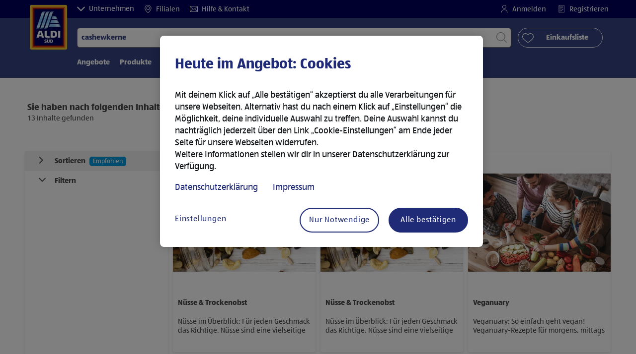

--- FILE ---
content_type: text/html;charset=utf-8
request_url: https://www.aldi-sued.de/de/suchergebnis/inhalte.html?search=cashewkerne
body_size: 52981
content:
<!doctype html>
<html lang="de">
    <head>
        
    <meta charset="utf-8"/>
    <meta http-equiv="x-ua-compatible" content="ie=edge"/>
    <meta name="format-detection" content="telephone=no"/>
    <meta name="viewport" content="width=device-width, initial-scale=1, shrink-to-fit=no"/>
    <meta http-equiv="x-dns-prefetch-control" content="on"/>





<meta name="country" content="de"/>
<meta name="language" content="de"/>
<meta name="homepath" content="/de/homepage.html"/>






    <title>Inhalte</title>


    
        <script defer="defer" type="text/javascript" src="https://rum.hlx.page/.rum/@adobe/helix-rum-js@%5E2/dist/micro.js" data-routing="env=prod,tier=publish,ams=Aldi International Services GmbH And Co.oHG"></script>
<link sizes="57x57" rel="apple-touch-icon" href="https://s7g10.scene7.com/is/image/aldi/G19-IOS-XXXS/apple-touch-icon-180x180.png"/>
    
        <link sizes="60x60" rel="apple-touch-icon" href="https://s7g10.scene7.com/is/image/aldi/G19-IOS-XXS/apple-touch-icon-180x180.png"/>
    
        <link sizes="76x76" rel="apple-touch-icon" href="https://s7g10.scene7.com/is/image/aldi/G19-IOS-S/apple-touch-icon-180x180.png"/>
    
        <link sizes="144x144" rel="apple-touch-icon" href="https://s7g10.scene7.com/is/image/aldi/G19-IOS-XL/apple-touch-icon-180x180.png"/>
    
        <link sizes="72x72" rel="apple-touch-icon" href="https://s7g10.scene7.com/is/image/aldi/G19-IOS-XS/apple-touch-icon-180x180.png"/>
    
        <link sizes="120x120" rel="apple-touch-icon" href="https://s7g10.scene7.com/is/image/aldi/G19-IOS-L/apple-touch-icon-180x180.png"/>
    
        <link sizes="114x114" rel="apple-touch-icon" href="https://s7g10.scene7.com/is/image/aldi/G19-IOS-M/apple-touch-icon-180x180.png"/>
    
        <link sizes="152x152" rel="apple-touch-icon" href="https://s7g10.scene7.com/is/image/aldi/G19-IOS-XXL/apple-touch-icon-180x180.png"/>
    
        <link sizes="180x180" rel="apple-touch-icon" href="https://s7g10.scene7.com/is/image/aldi/G19-IOS-XXXL/apple-touch-icon-180x180.png"/>
    
    
        <link type="image/png" sizes="32x32" rel="icon" href="https://s7g10.scene7.com/is/image/aldi/G19-FAV-S/favicon-194x194.png"/>
    
        <link type="image/png" sizes="194x194" rel="icon" href="https://s7g10.scene7.com/is/image/aldi/G19-FAV-XL/favicon-194x194.png"/>
    
        <link type="image/png" sizes="16x16" rel="icon" href="https://s7g10.scene7.com/is/image/aldi/G19-FAV-XS/favicon-194x194.png"/>
    
        <link type="image/png" sizes="192x192" rel="icon" href="https://s7g10.scene7.com/is/image/aldi/G19-FAV-L/favicon-194x194.png"/>
    
        <link type="image/png" sizes="96x96" rel="icon" href="https://s7g10.scene7.com/is/image/aldi/G19-FAV-M/favicon-194x194.png"/>
    
        <link rel="mask-icon" href="https://s7g10.scene7.com/is/image/aldi/G19-FAV-XS/safari-pinned-tab.svg" color="#ffffff"/>
        <meta name="msapplication-TileImage" content="https://s7g10.scene7.com/is/image/aldi/G19-IOS-XL/mstile-310x310.png"/>
        <link rel="manifest" href="https://www.aldi-sued.de/manifest.json"/>

   <meta class="page-information-dtml" data-dtmlibrary="//assets.adobedtm.com/1a449bc36397/290732aca60e/launch-21fa530228aa.min.js"/>

    
<script src="/apps/aldi/settings/wcm/designs/clientlib-launch.ot-222010925-ot.min.js"></script>




    
    
        <meta name="title" content="Inhalte"/>
        <meta name="description" content="Inhalte"/>
    
    <meta name="robots" content="noindex,follow"/>

    
    
    
    
    
    <link rel="preconnect" href="//s7g10.scene7.com" crossorigin/>
    
    <link rel="preconnect" href="//accounts.google.com" crossorigin/>
    <link rel="preconnect" href="//assets.adobedtm.com" crossorigin/>
    <link rel="preconnect" href="//apis.google.com" crossorigin/>
    <link rel="preconnect" href="//cdn.cookielaw.org" crossorigin/>
    <link rel="preconnect" href="//connect.facebook.net" crossorigin/>
    <link rel="preconnect" href="//appleid.cdn-apple.com" crossorigin/>
    <link rel="preconnect" href="//service.force.com" crossorigin/>


    
    

    
    

    
        
            
                <script type="application/ld+json">
                    { "@context": "http://schema.org",
"@type": "Organization",
"url": "https://www.aldi-sued.de/de/",
"name": "ALDI SÜD",
"logo": "https://s7g10.scene7.com/is/image/aldi/ALDI_Sued_Logo-1"
}
                </script>
            
        
    
    
    
    
        <script type="application/ld+json">
            {
  "@context": "https://schema.org/",
  "@type": "BreadcrumbList",
  "itemListElement": [
    {
      "@type": "ListItem",
      "position": 1,
      "name": "Homepage",
      "item": "https://www.aldi-sued.de/de/homepage.html"
    },
    {
      "@type": "ListItem",
      "position": 2,
      "name": "Inhalte"
    }
  ]
}
        </script>
    
    

    
    
    <meta property="og:title" content="Inhalte"/>
    <meta property="og:description" content="Inhalte"/>
    <meta property="og:type"/>
    <meta property="og:url" content="https://www.aldi-sued.de/de/suchergebnis/inhalte.html"/>
    
    <meta property="og:image"/>
    <meta property="og:site_name" content="ALDI SÜD"/>
    
        
    

    <meta name="twitter:title" content="Inhalte"/>
    <meta name="twitter:description" content="Inhalte"/>
    <meta name="twitter:url" content="https://www.aldi-sued.de/de/suchergebnis/inhalte.html"/>
    
    <meta name="twitter:image"/>
    
    
    <meta name="twitter:site"/>
    <meta name="twitter:card"/>
    <meta name="twitter:creator"/>
    


    <meta name="custom_regular_expression_zip_code" content="^[0-9]{1,4}$"/>
    <meta name="zip_code_error_message"/>
    <meta name="custom_regular_expression_textarea"/>
    <meta name="textarea_error_message" content="Die Eingabe beinhaltet ungültige Zeichen."/>
    <meta name="phone_number_regular_expression"/>
    <meta name="phone_number_error_message"/>


	

<link rel="preload" href="/apps/aldi/settings/wcm/designs/fonts/ALDISUEDOffice-Regular.eot" as="font" type="font/eot" crossorigin="anonymous"/>
<link rel="preload" href="/apps/aldi/settings/wcm/designs/fonts/ALDISUEDOffice-Regular.eot?#iefix" as="font" type="font/eot" crossorigin="anonymous"/>
<link rel="preload" href="/apps/aldi/settings/wcm/designs/fonts/ALDISUEDOffice-Regular.woff2" as="font" type="font/woff2" crossorigin="anonymous"/>
<link rel="preload" href="/apps/aldi/settings/wcm/designs/fonts/ALDISUEDOffice-Regular.woff" as="font" type="font/woff" crossorigin="anonymous"/>
<link rel="preload" href="/apps/aldi/settings/wcm/designs/fonts/ALDISUEDOffice-Regular.svg#ALDISUEDOffice-Regular" as="font" type="image/svg+xml" crossorigin="anonymous"/>
<link rel="preload" href="/apps/aldi/settings/wcm/designs/fonts/ALDISUEDOffice-Bold.eot" as="font" type="font/eot" crossorigin="anonymous"/>
<link rel="preload" href="/apps/aldi/settings/wcm/designs/fonts/ALDISUEDOffice-Bold.eot?#iefix" as="font" type="font/eot" crossorigin="anonymous"/>
<link rel="preload" href="/apps/aldi/settings/wcm/designs/fonts/ALDISUEDOffice-Bold.woff2" as="font" type="font/woff2" crossorigin="anonymous"/>
<link rel="preload" href="/apps/aldi/settings/wcm/designs/fonts/ALDISUEDOffice-Bold.woff" as="font" type="font/woff" crossorigin="anonymous"/>
<link rel="preload" href="/apps/aldi/settings/wcm/designs/fonts/ALDISUEDOffice-Bold.svg#ALDISUEDOffice-Bold" as="font" type="image/svg+xml" crossorigin="anonymous"/>
<link rel="preload" href="/apps/aldi/settings/wcm/designs/fonts/fontawesome-webfont.eot?v=4.7.0" as="font" type="font/eot" crossorigin="anonymous"/>
<link rel="preload" href="/apps/aldi/settings/wcm/designs/fonts/fontawesome-webfont.eot?#iefix&v=4.7.0" as="font" type="font/eot" crossorigin="anonymous"/>
<link rel="preload" href="/apps/aldi/settings/wcm/designs/fonts/fontawesome-webfont.woff2?v=4.7.0" as="font" type="font/woff2" crossorigin="anonymous"/>
<link rel="preload" href="/apps/aldi/settings/wcm/designs/fonts/fontawesome-webfont.woff?v=4.7.0" as="font" type="font/woff" crossorigin="anonymous"/>
<link rel="preload" href="/apps/aldi/settings/wcm/designs/fonts/fontawesome-webfont.svg?v=4.7.0#fontawesomeregular" as="font" type="image/svg+xml" crossorigin="anonymous"/>
<link rel="preload" href="/apps/aldi/settings/wcm/designs/fonts/Brandon-Grotesque-W05-Regular.woff" as="font" type="font/woff" crossorigin="anonymous"/>
<link rel="preload" href="/apps/aldi/settings/wcm/designs/fonts/Brandon-Grotesque-W05-Regular.woff2" as="font" type="font/woff2" crossorigin="anonymous"/>

        
    
<script src="/apps/aldi/settings/wcm/designs/clientlib-header.ot-222010925-ot.min.js"></script>






    
<link rel="stylesheet" href="/etc.clientlibs/foundation/clientlibs/form.ot-222010925-ot.min.css" type="text/css">
<link rel="stylesheet" href="/apps/aldi/settings/wcm/designs/clientlib-base.ot-222010925-ot.min.css" type="text/css">
<link rel="stylesheet" href="/apps/aldi/settings/wcm/designs/clientlib-all.ot-222010925-ot.min.css" type="text/css">








        

<meta class="page-information" data-sitetitle="aldi" data-language="DE" data-subsubcategory="suchergebnis:inhalte" data-subcategory="suchergebnis:inhalte" data-primarycategory="suchergebnis" data-country="DE" data-pagetype="content-template" data-pagename="inhalte"/>

    
<script src="/etc.clientlibs/clientlibs/granite/jquery.ot-222010925-ot.min.js"></script>
<script src="/etc.clientlibs/clientlibs/granite/utils.ot-222010925-ot.min.js"></script>
<script src="/etc.clientlibs/clientlibs/granite/jquery/granite.ot-222010925-ot.min.js"></script>
<script src="/etc.clientlibs/foundation/clientlibs/jquery.ot-222010925-ot.min.js"></script>
<script src="/etc.clientlibs/foundation/clientlibs/shared.ot-222010925-ot.min.js"></script>
<script src="/etc.clientlibs/cq/personalization/clientlib/underscore.ot-222010925-ot.min.js"></script>
<script src="/etc.clientlibs/cq/personalization/clientlib/personalization/kernel.ot-222010925-ot.min.js"></script>
<script src="/etc.clientlibs/foundation/clientlibs/form.ot-222010925-ot.min.js"></script>
<script src="/apps/aldi/settings/wcm/designs/clientlib-datalayer.ot-222010925-ot.min.js"></script>



<script>
    if ($.aldiDtmController) {
        $.aldiDtmController.initAldiPageInformation();
    }
</script>

    </head>
    <body is-author="false">
        <div class="waiticon-loading"></div>
        <div id="targetpopup"></div>
        
<input id="pcaLibrary" type="hidden" data-pca-privacy-settings="false" data-pca-style="/apps/aldi/settings/wcm/designs/clientlib-pca-address-lookup/css/address-3.40.css" data-pca-library="/apps/aldi/settings/wcm/designs/clientlib-pca-address-lookup/js/address-3.40.js"/>
        
    
    


<div class="modal-white modal" id="c-modal" tabindex="-1" role="dialog" aria-labelledby="c-modal-label" aria-hidden="true" data-publish-date="Tue Jan 17 07:06:41 UTC 2023" data-showpcookieoverley="true">
    
    
    
    
    
    
    
    
    
    
    
    
    <div class="modal-dialog modal-dialog-centered medium-width">
        <div class="modal-content modal-content_scroll">
        <form class="cookie-content-from" name="cookie-content-from" data-snackbar-title="Cookie-Einstellungen" data-snackbar-message="Deine Cookie-Einstellungen wurden gespeichert.">
            <!-- Modal Header -->
            <div class="modal-header header-spacing">
                <h5 class="modal-title mb-3" id="previous-address-modal-label">Heute im Angebot: Cookies</h5>
            </div>
            <!-- Modal body -->
            <div class="modal-body side-spacing">
                <div class="bottom-spacing d-none d-sm-block">
                    <p>Mit deinem Klick auf „Alle bestätigen“ akzeptierst du alle Cookies. Alternativ hast du die Möglichkeit, deine individuelle Auswahl zu treffen. Deine Auswahl kannst du nachträglich jederzeit über die „<a href="/de/informationen/datenschutzhinweis-impressum.html#cookie-einstellungen">Cookie-Einstellungen</a>“ widerrufen.</p>
<p>Weitere Informationen stellen wir dir in unserer <a></a><a href="/de/informationen/datenschutzhinweis-impressum.html#datenschutzhinweis">Datenschutzerklärung</a> zur Verfügung.</p>
&nbsp;<a href="/de/informationen/datenschutzhinweis-impressum.html#impressum">Hier geht es zum Impressum.</a>
                </div>
                <div class="bottom-spacing d-block d-sm-none">
                    <p>Mit deinem Klick auf „Alle bestätigen“ akzeptierst du alle Cookies. Alternativ hast du die Möglichkeit, deine individuelle Auswahl zu treffen. Deine Auswahl kannst du nachträglich jederzeit über die „<a href="/de/informationen/datenschutzhinweis-impressum.html#cookie-einstellungen">Cookie-Einstellungen</a>“ widerrufen.</p>
<p>Weitere Informationen stellen wir dir in unserer <a href="/de/informationen/datenschutzhinweis-impressum.html#datenschutzhinweis">Datenschutzerklärung</a> zur Verfügung.</p>
&nbsp;<a href="/de/informationen/datenschutzhinweis-impressum.html#impressum">Hier geht es zum Impressum.</a></div>
                <label class="cookiePreferences__content bottom-spacing">
                    <label class="content--label">Notwendige Cookies</label>
                    <div class="content--alignmentItems">
                        <label class="custom-control custom-checkbox content--checkbox checkbox-opacity">
                            <input type="checkbox" checked="checked" disabled="disabled" class="custom-control-input"/>
                            <span class="custom-control-indicator"></span>
                        </label>
                    </div>
                    <div class="above-spacing d-none d-sm-block description-spacing">Diese Cookies sind für die Funktionalität der Webseite notwendig, sodass du sie nicht deaktivieren kannst.&nbsp;<a href="/de/informationen/datenschutzhinweis-impressum.html#einwilligung">Mehr erfahren</a></div>
                    <div class="above-spacing d-block d-sm-none description-spacing">Diese Cookies sind für die Funktionalität der Webseite notwendig, sodass du sie nicht deaktivieren kannst.&nbsp;<a href="/de/informationen/datenschutzhinweis-impressum.html#einwilligung">Mehr erfahren</a></div>
                </label>
                <label class="cookiePreferences__content bottom-spacing" for="marketing">
                    <span class="content--label">Marketing- und Personalisierungs-Cookies</span>
                    <div class="content--alignmentItems">
                        <label class="custom-control custom-checkbox content--checkbox">
                            <input type="checkbox" name="marketing" id="marketing" class="custom-control-input"/>
                            <span class="custom-control-indicator"></span>
                        </label>
                    </div>
                    <div class="above-spacing d-none d-sm-block description-spacing">Diese Cookies ermöglichen es dir, auf dein Nutzerverhalten abgestimmte Webseiten-Inhalte zu erhalten und bieten uns die Möglichkeit, unsere Webseite auf Basis von Nutzungsstatistiken optimal auf die Interessen unserer Kunden anzupassen.&nbsp;<a href="/de/informationen/datenschutzhinweis-impressum.html#einwilligung">Mehr erfahren</a></div>
                    <div class="above-spacing d-block d-sm-none description-spacing">Diese Cookies ermöglichen es dir, auf dein Nutzerverhalten abgestimmte Webseiten-Inhalte zu erhalten und bieten uns die Möglichkeit, unsere Webseite auf Basis von Nutzungsstatistiken optimal auf die Interessen unserer Kunden anzupassen.&nbsp;<a href="/de/informationen/datenschutzhinweis-impressum.html#einwilligung">Mehr erfahren</a></div>
                </label>
                <label class="cookiePreferences__content" for="thirdparty">
                    <span class="content--label">Drittanbieter</span>
                    <div class="content--alignmentItems">
                        <label class="custom-control custom-checkbox content--checkbox">
                            <input type="checkbox" name="thirdparty" id="thirdparty" class="custom-control-input"/>
                            <span class="custom-control-indicator"></span>
                        </label>
                    </div>
                    <div class="above-spacing d-none d-sm-block description-spacing">Durch diese Funktionen kannst du zusätzliche Dienste bzw. Technologien von Drittanbietern nutzen und uns sowie Dritten weitere Personalisierungen ermöglichen.&nbsp;<a href="/de/informationen/datenschutzhinweis-impressum.html#einwilligung">Mehr erfahren</a></div>
                    <div class="above-spacing d-block d-sm-none description-spacing">Durch diese Funktionen kannst du zusätzliche Dienste bzw. Technologien von Drittanbietern nutzen und uns sowie Dritten weitere Personalisierungen ermöglichen.&nbsp;<a href="/de/informationen/datenschutzhinweis-impressum.html#einwilligung">Mehr erfahren</a></div>
                </label>
                <label class="cookiePreferences__content" for="performance">
                    <span class="content--label">Performance Cookies</span>
                    <div class="content--alignmentItems">
                        <label class="custom-control custom-checkbox content--checkbox">
                            <input type="checkbox" name="performance" id="performance" class="custom-control-input"/>
                            <span class="custom-control-indicator"></span>
                        </label>
                    </div>
                    <div class="above-spacing d-none d-sm-block description-spacing">Hierdurch ermöglichst du uns, die Leistung unserer Webseite zu messen und mittels aggregierter Daten zu verbessern. &nbsp;<a href="/de/informationen/datenschutzhinweis-impressum.html#einwilligung">Mehr erfahren</a></div>
                    <div class="above-spacing d-block d-sm-none description-spacing">Hierdurch ermöglichst du uns, die Leistung unserer Webseite zu messen und mittels aggregierter Daten zu verbessern.  &nbsp;<a href="/de/informationen/datenschutzhinweis-impressum.html#einwilligung">Mehr erfahren</a></div>
                </label>
            </div>
            <!-- Modal footer -->
            <div class="modal-footer cookie-expiration-months pt-2 d-block" data-expirationmonths="12" data-rejectionmonths="1">
                <div class="row modalCookie__footer">
                    <div class="col-md-6 text-center">
                        <button class="btn btn-secondary btn-minwidth js-privacy-savePreferences" type="button" data-dismiss="modal">Auswahl bestätigen</button>
                    </div>
                    <div class="col-md-6 text-center">
                        <button class="btn btn-primary btn-minwidth js-privacy-accept" type="button" data-dismiss="modal">Alle bestätigen</button>
                    </div>
                </div>
            </div>
        </form>
        </div>
    </div>
</div>







<header tabindex="-1" class="newMegaMenu at-page-sticky-header overlap-index">
    <div id="youtube-cookie-content" class="d-none hidden-print" data-yc-time="365">
        <div><p>Wir weisen darauf hin, dass durch das Aufrufen des Videos Daten an YouTube übermittelt werden. Weitere Informationen findest du in unserer <a href="https://www.aldi-sued.de/de/informationen/datenschutzhinweis-impressum.html#datenschutzhinweis">Datenschutzerklärung</a>.</p>
</div>
        <div class="text-right">
            <button type="button" class="btn-link youtube-cookie-enabled">
                
            </button>
            <span class="sr-only"></span>
        </div>
    </div>

    
    

    

    
    



<div id="partner-brand-header" class="row header-partner-brand-carousel-container d-none">
    <div class="container-fluid">
        <div class="header-partner-brand-carousel ">
            
            




    
    
    <div class="G17-partner-brand">

    
    

<a href="/de/unternehmen/ueber-uns.html" target="_self" class="partner-brands partner-brands-center js-partner_brand d-none d-md-block" rel="noreferrer">
    
    <img class="img-fluid lazyload assetTrackingRedirect" data-assetcomponenttype="g17_partner_brand" data-srcset="https://s7g10.scene7.com/is/image/aldi/meta_ueberuns_2023_180x210@3x?$G17-S$ 576w,https://s7g10.scene7.com/is/image/aldi/meta_ueberuns_2023_180x210@3x?$G17-XL$ 1200w,https://s7g10.scene7.com/is/image/aldi/meta_ueberuns_2023_180x210@3x?$G17-XS$ 320w,https://s7g10.scene7.com/is/image/aldi/meta_ueberuns_2023_180x210@3x?$G17-L$ 992w,https://s7g10.scene7.com/is/image/aldi/meta_ueberuns_2023_180x210@3x?$G17-M$ 768w" data-src="https://s7g10.scene7.com/is/image/aldi/meta_ueberuns_2023_180x210@3x" alt="Über uns" data-asset-id="311e03ad-8ba6-4d28-9c10-2e16bfaeb96a" data-trackable="false" data-aem-asset-id="311e03ad-8ba6-4d28-9c10-2e16bfaeb96a"/>
    <p class="mt-2 mb-0">Über uns</p>
</a>
</div>


    
    
    <div class="G17-partner-brand">

<a href="https://karriere.aldi-sued.de?utm_campaign=ta_aldi-sued_navigation_ueb&utm_source=aldi_website&utm_medium=bild_text&utm_content=awa_zgu&jobPipeline=website&applySourceOverride=website" target="_blank" class="partner-brands partner-brands-center js-partner_brand d-none d-md-block" rel="noreferrer">
    
    <img class="img-fluid lazyload assetTrackingRedirect" data-assetcomponenttype="g17_partner_brand" data-srcset="https://s7g10.scene7.com/is/image/aldi/Navigation_540x630px_RZ1?$G17-S$ 576w,https://s7g10.scene7.com/is/image/aldi/Navigation_540x630px_RZ1?$G17-XL$ 1200w,https://s7g10.scene7.com/is/image/aldi/Navigation_540x630px_RZ1?$G17-XS$ 320w,https://s7g10.scene7.com/is/image/aldi/Navigation_540x630px_RZ1?$G17-L$ 992w,https://s7g10.scene7.com/is/image/aldi/Navigation_540x630px_RZ1?$G17-M$ 768w" data-src="https://s7g10.scene7.com/is/image/aldi/Navigation_540x630px_RZ1" alt="Karriere" data-asset-id="4d9b28ca-4c30-4676-a2a6-b67d35d64f47" data-trackable="false" data-aem-asset-id="4d9b28ca-4c30-4676-a2a6-b67d35d64f47"/>
    <p class="mt-2 mb-0">Karriere</p>
</a>
</div>


    
    
    <div class="G17-partner-brand">

    
    

<a href="/de/newsroom.html" target="_self" class="partner-brands partner-brands-center js-partner_brand d-none d-md-block" rel="noreferrer">
    
    <img class="img-fluid lazyload assetTrackingRedirect" data-assetcomponenttype="g17_partner_brand" data-srcset="https://s7g10.scene7.com/is/image/aldi/Navigation_Presse_180x210_2x?$G17-S$ 576w,https://s7g10.scene7.com/is/image/aldi/Navigation_Presse_180x210_2x?$G17-XL$ 1200w,https://s7g10.scene7.com/is/image/aldi/Navigation_Presse_180x210_2x?$G17-XS$ 320w,https://s7g10.scene7.com/is/image/aldi/Navigation_Presse_180x210_2x?$G17-L$ 992w,https://s7g10.scene7.com/is/image/aldi/Navigation_Presse_180x210_2x?$G17-M$ 768w" data-src="https://s7g10.scene7.com/is/image/aldi/Navigation_Presse_180x210_2x" alt="Presse" data-asset-id="8de822f6-47df-400b-8b2a-17c56f264c8f" data-trackable="false" data-aem-asset-id="8de822f6-47df-400b-8b2a-17c56f264c8f"/>
    <p class="mt-2 mb-0">Presse</p>
</a>
</div>


    
    
    <div class="G17-partner-brand">

    
    

<a href="/de/partner.html" target="_blank" class="partner-brands partner-brands-center js-partner_brand d-none d-md-block" rel="noreferrer">
    
    <img class="img-fluid lazyload assetTrackingRedirect" data-assetcomponenttype="g17_partner_brand" data-srcset="https://s7g10.scene7.com/is/image/aldi/meta_partner_180x210@3x?$G17-S$ 576w,https://s7g10.scene7.com/is/image/aldi/meta_partner_180x210@3x?$G17-XL$ 1200w,https://s7g10.scene7.com/is/image/aldi/meta_partner_180x210@3x?$G17-XS$ 320w,https://s7g10.scene7.com/is/image/aldi/meta_partner_180x210@3x?$G17-L$ 992w,https://s7g10.scene7.com/is/image/aldi/meta_partner_180x210@3x?$G17-M$ 768w" data-src="https://s7g10.scene7.com/is/image/aldi/meta_partner_180x210@3x" alt="Partner" data-asset-id="743d095d-e013-42f1-bbdd-27300cf2c215" data-trackable="false" data-aem-asset-id="743d095d-e013-42f1-bbdd-27300cf2c215"/>
    <p class="mt-2 mb-0">Partner</p>
</a>
</div>


    
    
    <div class="G17-partner-brand">

    
    

<a href="/de/immobilien.html" target="_blank" class="partner-brands partner-brands-center js-partner_brand d-none d-md-block" rel="noreferrer">
    
    <img class="img-fluid lazyload assetTrackingRedirect" data-assetcomponenttype="g17_partner_brand" data-srcset="https://s7g10.scene7.com/is/image/aldi/Meta_immobilien_180x210@2x-1?$G17-S$ 576w,https://s7g10.scene7.com/is/image/aldi/Meta_immobilien_180x210@2x-1?$G17-XL$ 1200w,https://s7g10.scene7.com/is/image/aldi/Meta_immobilien_180x210@2x-1?$G17-XS$ 320w,https://s7g10.scene7.com/is/image/aldi/Meta_immobilien_180x210@2x-1?$G17-L$ 992w,https://s7g10.scene7.com/is/image/aldi/Meta_immobilien_180x210@2x-1?$G17-M$ 768w" data-src="https://s7g10.scene7.com/is/image/aldi/Meta_immobilien_180x210@2x-1" alt="Immobilien" data-asset-id="b71538dd-f0ff-48ff-bf51-e57ae2a3eedc" data-trackable="false" data-aem-asset-id="b71538dd-f0ff-48ff-bf51-e57ae2a3eedc"/>
    <p class="mt-2 mb-0">Immobilien</p>
</a>
</div>


    
    
    <div class="G17-partner-brand">

    
    

<a href="/de/unternehmen/compliance.html" target="_self" class="partner-brands partner-brands-center js-partner_brand d-none d-md-block" rel="noreferrer">
    
    <img class="img-fluid lazyload assetTrackingRedirect" data-assetcomponenttype="g17_partner_brand" data-srcset="https://s7g10.scene7.com/is/image/aldi/meta_compliance_180x210@3x?$G17-S$ 576w,https://s7g10.scene7.com/is/image/aldi/meta_compliance_180x210@3x?$G17-XL$ 1200w,https://s7g10.scene7.com/is/image/aldi/meta_compliance_180x210@3x?$G17-XS$ 320w,https://s7g10.scene7.com/is/image/aldi/meta_compliance_180x210@3x?$G17-L$ 992w,https://s7g10.scene7.com/is/image/aldi/meta_compliance_180x210@3x?$G17-M$ 768w" data-src="https://s7g10.scene7.com/is/image/aldi/meta_compliance_180x210@3x" alt="Compliance" data-asset-id="968cbf5d-eced-48ed-a31f-b8be9d375612" data-trackable="false" data-aem-asset-id="968cbf5d-eced-48ed-a31f-b8be9d375612"/>
    <p class="mt-2 mb-0">Compliance</p>
</a>
</div>



        </div>
    </div>
</div>

    <div class="row skipHeader d-none">
        <button class="btn btn-invisible-black skipHeader__skipButton" aria-label="Skip Navigation">Skip Navigation</button>
    </div>
    <div id="container-fluid_header-logo">
        <div class="container-fluid">
            <div class="row">
                <div class="col">
                    <div class="logo">
                        <a href="/de/homepage.html" class="logo logoHeader at-welcomemessage_lbl" title="ALDI SÜD">
                            
                            <img class="at-aldi-logo_imglnk lazyload assetTrackingRedirect" data-src="https://s7g10.scene7.com/is/image/aldi/ALDISÜD-Logo_mit_transparentem_Balken_680x800?fmt=png-alpha" data-assetcomponenttype="g05_header" data-srcset="https://s7g10.scene7.com/is/image/aldi/ALDISÜD-Logo_mit_transparentem_Balken_680x800?$G05-Logo-S$&amp;fmt=png-alpha 576w,https://s7g10.scene7.com/is/image/aldi/ALDISÜD-Logo_mit_transparentem_Balken_680x800?$G05-Logo-XL$&amp;fmt=png-alpha 1200w,https://s7g10.scene7.com/is/image/aldi/ALDISÜD-Logo_mit_transparentem_Balken_680x800?$G05-Logo-XS$&amp;fmt=png-alpha 320w,https://s7g10.scene7.com/is/image/aldi/ALDISÜD-Logo_mit_transparentem_Balken_680x800?$G05-Logo-L$&amp;fmt=png-alpha 992w,https://s7g10.scene7.com/is/image/aldi/ALDISÜD-Logo_mit_transparentem_Balken_680x800?$G05-Logo-M$&amp;fmt=png-alpha 768w" alt="ALDI SÜD GmbH" role="presentation" title="ALDI SÜD" width="45" data-asset-id="5a224e8d-2370-4a4f-b480-e836214e3a57"/>
                        </a>
                    </div>
                </div>
            </div>
        </div>
    </div>
    <div class="dark-block at-metanavigation_lnk">
        <div class="container-fluid">
            <div class="row">
                <div id="left_top_menu" class="col-md-12 invisible">
                    <ul class="navbar_short-links-top float-left">
                        <li tabindex="-1">
                            <button type="button" tabindex="0" class="js-partner-brands-button partner-brand-button" data-open="false">
                                <svg class="ico ico-inline partner-brand-button-icon" focusable="false" aria-hidden="true">
                                    <use xlink:href="/apps/aldi/settings/wcm/designs/images/icons.svg#arrow-down"></use>
                                </svg>
                                <span tabindex="-1" class="partner-brand-text">
                                        Unternehmen
                                </span>
                            </button>
                        </li>
                        
                     </ul>
                     <div>
                         <nav class="menu_top_header">
                             <ul>
                                 <li class="navbar_short-links-top_language">
                                     
                                     
                                     <a href="/de/filialen.html" target="_self" rel="noreferrer">
                                         <svg class="ico ico-inline ico-1-4x mr-1" focusable="false" aria-hidden="true">
                                             <use xlink:href="/apps/aldi/settings/wcm/designs/images/icons.svg#map-marker"></use>
                                         </svg>
                                         Filialen
                                     </a>
                                 </li>
<li class="navbar_short-links-top_language">
                                     
                                     
                                     <a href="/de/hilfe-und-kontakt.html" target="_self" rel="noreferrer">
                                         <svg class="ico ico-inline ico-1-4x mr-1" focusable="false" aria-hidden="true">
                                             <use xlink:href="/apps/aldi/settings/wcm/designs/images/icons.svg#envelope"></use>
                                         </svg>
                                         Hilfe &amp; Kontakt
                                     </a>
                                 </li>

                                 <li class="moreButton navbar_short-links-top_language " onclick="menuHeaderMoreButton()">
                                    <a class="dropdownButton">
                                               <svg class="ico ico-inline partner-brand-button-icon" focusable="false" aria-hidden="true">
                                                   <use xlink:href="/apps/aldi/settings/wcm/designs/images/icons.svg#arrow-down"></use>
                                               </svg>
                                               <button class="btn btn-secondary dropdown-toggle" type="button" id="dropdownMenuButton">
                                                   
                                               </button>
                                   </a>
                                   <ul class="dropDownMenuList"></ul>
                                   
                                </li> 
                             </ul>
                         </nav>
                     </div>
                     <ul class="navbar_short-links-top float-right pl-0">
                         <li class="cq-cc-profile-not-anonymous navbar_short-links-top_left pr-0" style="display: none">
                             <a href="/de/mein-profil.html" class="mr-0 mr-md-4 myprofile_btn">
                                 <svg class="ico ico-inline ico-1-4x mr-1" focusable="false" aria-hidden="true">
                                     <use xlink:href="/apps/aldi/settings/wcm/designs/images/icons.svg#user"></use>
                                 </svg>
                                 Mein Profil
                             </a>
                             <button id="logout" class="logout-button at-logout_lnk">
                                 <svg class="ico ico-inline ico-1-4x mr-1" focusable="false" aria-hidden="true">
                                     <use xlink:href="/apps/aldi/settings/wcm/designs/images/icons.svg#sign-out"></use>
                                 </svg>
                                 Ausloggen
                             </button>
                         </li>
                         <li class="cq-cc-profile-anonymous navbar_short-links-top_left pr-0">
                             <a href="/de/login-registrierung.html" class="at-login_lnk login-redirect">
                                 <svg class="ico ico-inline ico-1-4x mr-1" focusable="false" aria-hidden="true">
                                     <use xlink:href="/apps/aldi/settings/wcm/designs/images/icons.svg#user"></use>
                                 </svg>
                                 Anmelden
                             </a>
                             <a href="/de/login-registrierung.html#Registrieren" data-register-redirect="#Registrieren" class="register-redirect">
                                 <svg class="ico ico-inline ico-1-4x mr-1" focusable="false" aria-hidden="true">
                                     <use xlink:href="/apps/aldi/settings/wcm/designs/images/icons.svg#tests"></use>
                                 </svg>
                                 Registrieren
                             </a>
                         </li>
                     </ul>
                 </div>
             </div>
         </div>
     </div>
 

    
    <div class="container-fluid navbar-secondline">
        <div class="row">
            <div class="col-sm-12 navbar-second">
                <div class="second-line">
                    <div class="navbar-searchForm">
                            
                            <form id="querySearchForm" method="GET" action="/de/de/suchergebnis/.searchRedirect" data-redirect-search="/de/suchergebnis.html">
                                <div class="input-group searchInputHeader no-shoppable">
                                    
                                    <input name="search" type="text" id="input_search" class="form-control at-input-search_txt pr-16" data-searchpath="fakePath" placeholder="Produkte, Rezepte oder Angebote finden" aria-label="Suchen nach" data-max="4" maxlength="200" value="cashewkerne"/>
                                        <input type="text" id="input_search_hidden" tabindex="-1" class="form-control" aria-label="Suchen nach"/>
                                    <div class="close-search-field at-closesearch_btn" aria-label="Suchfeld schließen">
                                        <button type="button" class="btn btn-ico btn-invisible-black js-reset-search" aria-hidden="true">
                                            <svg class="ico" aria-hidden="true" focusable="false">
                                                <use xlink:href="/apps/aldi/settings/wcm/designs/images/icons.svg#delete"></use>
                                            </svg>
                                            <span class="sr-only">
    Suchbegriff zurücksetzen
</span>
                                        </button>
                                    </div>
                                    <button type="submit" class="btn btn-ico btn-invisible-black btn-search-submit js-search-header" aria-hidden="true">
                                        <svg class="ico" aria-hidden="true" focusable="false">
                                            <use xlink:href="/apps/aldi/settings/wcm/designs/images/icons.svg#search"></use>
                                        </svg>
                                        <span class="sr-only">
    Suche starten
</span>
                                    </button>
                                </div>
                            </form>
                    </div>
                    <div class="navbar-buttons-container">
                        <div class="navbar-buttons-mylist" aria-label="Einkaufsliste">
                            <a href="/de/mein-profil/meine-liste.html" class="btn btn-outline-primary btn-block js-btn-heart" data-id="">
                                <span class="wishlist_amount d-none" aria-label="Produkte in meiner Liste" data-label-wishlist="Produkte in meiner Liste" role="img"></span>
                                <svg class="ico mr-1">
                                    <use xlink:href="/apps/aldi/settings/wcm/designs/images/icons.svg#heart"></use>
                                </svg>
                                <span class="pl-4 pr-4">Einkaufsliste</span>
                            </a>
                        </div>
                        <div class="navbar-buttons">
                            <button id="searchButtonMobile" class="btn-search collapsed navbar-toggle d-lg-none" type="button" data-toggle="collapse" data-target="#header_search" aria-expanded="true" aria-label="Toggle search">
                                <svg class="ico ico-inline" aria-hidden="true" focusable="false">
                                    <use xlink:href="/apps/aldi/settings/wcm/designs/images/icons.svg#search"></use>
                                </svg>
                            </button>
                            <a href="/de/mein-profil/meine-liste.html" class="d-lg-none btn-my-list" data-id="">
                                <span class="wishlist_amount d-none" aria-label="Produkte in meiner Liste" data-label-wishlist="Produkte in meiner Liste" role="img"></span>
                                <svg class="ico ico-bars ico-inline" aria-hidden="true">
                                    <use xlink:href="/apps/aldi/settings/wcm/designs/images/icons.svg#heart"></use>
                                </svg>
                            </a>
                                
                            <button class="btn-menu collapsed navbar-toggle" type="button" data-toggle="collapse" data-target="#header_menu" aria-controls="header_menu" aria-expanded="true" aria-label="Toggle navigation">
                                <svg class="ico ico-bars ico-inline" aria-hidden="true">
                                    <use xlink:href="/apps/aldi/settings/wcm/designs/images/icons.svg#bars"></use>
                                </svg>
                                <svg class="ico ico-close ico-inline" aria-hidden="true">
                                    <use xlink:href="/apps/aldi/settings/wcm/designs/images/icons.svg#close"></use>
                                </svg>
                            </button>
                        </div>
                    </div>
                </div>
                <nav class="third-line">
                    <div class="navbar navbar-collapse collapsed mobmenuspace d-none d-lg-block at-headerMenu-Lbl" id="header_menu">
                        <ul class="navbar_main-links" role="menubar" aria-hidden="false">
                            
                                
                                <li class="navbar_main_firstLevel " role="none">
                                    
                                    
                                    
                                    <a class="navbar_main-links_firstLevel menu1Level at-menu1_lnk" aria-haspopup="true" aria-expanded="false" role="menuitem" href="/de/angebote.html" target="_self" rel="noreferrer" aria-controls="subMenu-1">
                                        Angebote
                                    </a>
                                    <div class="subMenu2level collapse at-subMenu_lst" id="subMenu-1">
                                        <div class="row">
                                            <div class="col-3">
                                                <ul class="has-sub-menu" role="menu">
                                                    <li>
                                                        
                                                        
                                                        
                                                        <a role="menuitem" href="/de/angebote/d.30-01-2026.html" target="_self" rel="noreferrer">
                                                            ab Freitag, 30.01.2026
                                                        </a>
                                                        
                                                    </li>
                                                
                                                    <li>
                                                        
                                                        
                                                        
                                                        <a role="menuitem" href="/de/angebote/d.29-01-2026.html" target="_self" rel="noreferrer">
                                                            ab Donnerstag, 29.01.2026
                                                        </a>
                                                        
                                                    </li>
                                                
                                                    <li>
                                                        
                                                        
                                                        
                                                        <a role="menuitem" href="/de/angebote/d.26-01-2026.html" target="_self" rel="noreferrer">
                                                            ab Montag, 26.01.2026
                                                        </a>
                                                        
                                                    </li>
                                                
                                                    <li>
                                                        
                                                        
                                                        
                                                        <a role="menuitem" href="/de/angebote/d.24-01-2026.html" target="_self" rel="noreferrer">
                                                            ab Samstag, 24.01.2026
                                                        </a>
                                                        
                                                    </li>
                                                
                                                    <li>
                                                        
                                                        
                                                        
                                                        <a role="menuitem" href="/de/angebote/d.23-01-2026.html" target="_self" rel="noreferrer">
                                                            ab Freitag, 23.01.2026
                                                        </a>
                                                        
                                                    </li>
                                                
                                                    <li>
                                                        
                                                        
                                                        
                                                        <a role="menuitem" href="/de/angebote/d.22-01-2026.html" target="_self" rel="noreferrer">
                                                            ab Donnerstag, 22.01.2026
                                                        </a>
                                                        
                                                    </li>
                                                
                                                    <li>
                                                        
                                                        
                                                        
                                                        <a role="menuitem" href="/de/angebote/frischekracher.html" target="_self" rel="noreferrer">
                                                            Frischekracher
                                                        </a>
                                                        
                                                    </li>
                                                
                                                    <li>
                                                        
                                                        
                                                        
                                                        <a role="menuitem" href="/de/angebote/preisaktion.html" target="_self" rel="noreferrer">
                                                            Preisaktion
                                                        </a>
                                                        
                                                    </li>
                                                
                                                    <li>
                                                        
                                                        
                                                        
                                                        <a role="menuitem" href="/de/angebote/markenaktion-der-woche.html" target="_self" rel="noreferrer">
                                                            Markenaktion
                                                        </a>
                                                        
                                                    </li>
                                                
                                                    <li>
                                                        
                                                        
                                                        
                                                        <a role="menuitem" href="/de/angebote/prospekte.html" target="_self" rel="noreferrer">
                                                            Online Prospekte
                                                        </a>
                                                        
                                                    </li>
                                                </ul>
                                            </div>
                                            <div class="col-4">
                                                <div class="menu3level-container">
                                                    <ul class="menu3level-1">
                                                    </ul>
                                                    <ul class="menu3level-2">
                                                    </ul>
                                                </div>
                                            </div>
                                            <div class="col-5">
                                                <a class="imglink" aria-hidden="true" tabindex="-1" rel="noreferrer" target="_blank">
                                                    
                                                    <img class="img-fluid lazyload"/>
                                                    
                                                    
                                                </a>
                                            </div>
                                        </div>
                                    </div>
                                </li>
                            
                                
                                <li class="navbar_main_firstLevel " role="none">
                                    
                                    
                                    
                                    <a class="navbar_main-links_firstLevel menu1Level at-menu1_lnk" aria-haspopup="true" aria-expanded="false" role="menuitem" href="/de/produkte.html" target="_self" rel="noreferrer" aria-controls="subMenu-2">
                                        Produkte
                                    </a>
                                    <div class="subMenu2level collapse at-subMenu_lst" id="subMenu-2">
                                        <div class="row">
                                            <div class="col-3">
                                                <ul class="has-sub-menu" role="menu">
                                                    <li>
                                                        
                                                        
                                                        
                                                        <a role="menuitem" href="/de/produkte/dauerhaft-guenstig.html" target="_self" rel="noreferrer">
                                                            Dauerhaft günstig
                                                        </a>
                                                        
                                                    </li>
                                                
                                                    <li>
                                                        
                                                        
                                                        
                                                        <a role="menuitem" href="/de/produkte/neu-im-sortiment.html" target="_self" rel="noreferrer">
                                                            Neu im Sortiment
                                                        </a>
                                                        
                                                    </li>
                                                
                                                    <li>
                                                        
                                                        
                                                        
                                                        <a class="containSubMenu at-submenu_lnk" role="menuitem" href="/de/produkte/eigenmarken.html" target="_self" rel="noreferrer">
                                                            ALDI Eigenmarken
                                                        </a>
                                                        <ul class="d-none sub3levelMenu" role="menu">
                                                            <li>
                                                                
                                                                <a href="/de/produkte/eigenmarken/almare.html" target="_self" rel="noreferrer">
                                                                    ALMARE
                                                                </a>
                                                            </li>
                                                        
                                                            <li>
                                                                
                                                                <a href="/de/produkte/eigenmarken/back-family.html" target="_self" rel="noreferrer">
                                                                    BACK FAMILY
                                                                </a>
                                                            </li>
                                                        
                                                            <li>
                                                                
                                                                <a href="/de/produkte/eigenmarken/barissimo.html" target="_self" rel="noreferrer">
                                                                    BARISSIMO
                                                                </a>
                                                            </li>
                                                        
                                                            <li>
                                                                
                                                                <a href="/de/produkte/eigenmarken/bbq.html" target="_self" rel="noreferrer">
                                                                    BBQ
                                                                </a>
                                                            </li>
                                                        
                                                            <li>
                                                                
                                                                <a href="/de/produkte/eigenmarken/bio.html" target="_self" rel="noreferrer">
                                                                    BIO
                                                                </a>
                                                            </li>
                                                        
                                                            <li>
                                                                
                                                                <a href="/de/produkte/eigenmarken/cucina.html" target="_self" rel="noreferrer">
                                                                    CUCINA
                                                                </a>
                                                            </li>
                                                        
                                                            <li>
                                                                
                                                                <a href="/de/produkte/eigenmarken/expressi.html" target="_self" rel="noreferrer">
                                                                    EXPRESSI
                                                                </a>
                                                            </li>
                                                        
                                                            <li>
                                                                
                                                                <a href="/de/produkte/eigenmarken/goldaehren.html" target="_self" rel="noreferrer">
                                                                    GOLDÄHREN
                                                                </a>
                                                            </li>
                                                        
                                                            <li>
                                                                
                                                                <a href="/de/produkte/eigenmarken/gourmet-finest-cuisine.html" target="_self" rel="noreferrer">
                                                                    GOURMET FINEST CUISINE
                                                                </a>
                                                            </li>
                                                        
                                                            <li>
                                                                
                                                                <a href="/de/produkte/eigenmarken/hofburger.html" target="_self" rel="noreferrer">
                                                                    HOFBURGER
                                                                </a>
                                                            </li>
                                                        
                                                            <li>
                                                                
                                                                <a href="/de/produkte/eigenmarken/karlskrone.html" target="_self" rel="noreferrer">
                                                                    KARLSKRONE
                                                                </a>
                                                            </li>
                                                        
                                                            <li>
                                                                
                                                                <a href="/de/produkte/eigenmarken/kleine-schaetze.html" target="_self" rel="noreferrer">
                                                                    KLEINE SCHÄTZE
                                                                </a>
                                                            </li>
                                                        
                                                            <li>
                                                                
                                                                <a href="/de/produkte/eigenmarken/lacura.html" target="_self" rel="noreferrer">
                                                                    LACURA
                                                                </a>
                                                            </li>
                                                        
                                                            <li>
                                                                
                                                                <a href="/de/produkte/eigenmarken/mamia.html" target="_self" rel="noreferrer">
                                                                    MAMIA
                                                                </a>
                                                            </li>
                                                        
                                                            <li>
                                                                
                                                                <a href="/de/produkte/eigenmarken/mamia-bio.html" target="_self" rel="noreferrer">
                                                                    MAMIA BIO
                                                                </a>
                                                            </li>
                                                        
                                                            <li>
                                                                
                                                                <a href="/de/produkte/eigenmarken/meine-backwelt.html" target="_self" rel="noreferrer">
                                                                    MEINE BACKWELT
                                                                </a>
                                                            </li>
                                                        
                                                            <li>
                                                                
                                                                <a href="/de/produkte/eigenmarken/meine-kuchen-welt.html" target="_self" rel="noreferrer">
                                                                    MEINE KUCHEN WELT
                                                                </a>
                                                            </li>
                                                        
                                                            <li>
                                                                
                                                                <a href="/de/produkte/eigenmarken/meine-metzgerei.html" target="_self" rel="noreferrer">
                                                                    MEINE METZGEREI
                                                                </a>
                                                            </li>
                                                        
                                                            <li>
                                                                
                                                                <a href="/de/produkte/eigenmarken/milsani.html" target="_self" rel="noreferrer">
                                                                    MILSANI
                                                                </a>
                                                            </li>
                                                        
                                                            <li>
                                                                
                                                                <a href="/de/produkte/eigenmarken/moser-roth.html" target="_self" rel="noreferrer">
                                                                    MOSER ROTH
                                                                </a>
                                                            </li>
                                                        
                                                            <li>
                                                                
                                                                <a href="/de/produkte/eigenmarken/myvay.html" target="_self" rel="noreferrer">
                                                                    MYVAY
                                                                </a>
                                                            </li>
                                                        
                                                            <li>
                                                                
                                                                <a href="/de/produkte/eigenmarken/nur-nur-natur.html" target="_self" rel="noreferrer">
                                                                    NUR NUR NATUR
                                                                </a>
                                                            </li>
                                                        
                                                            <li>
                                                                
                                                                <a href="/de/produkte/eigenmarken/rio-doro.html" target="_self" rel="noreferrer">
                                                                    RIO D&#39;ORO
                                                                </a>
                                                            </li>
                                                        
                                                            <li>
                                                                
                                                                <a href="/de/produkte/eigenmarken/roi-de-trefle.html" target="_self" rel="noreferrer">
                                                                    ROI DE TREFLE
                                                                </a>
                                                            </li>
                                                        </ul>
                                                    </li>
                                                
                                                    <li>
                                                        
                                                        
                                                        
                                                        <a role="menuitem" href="/de/produkte/markenprodukte.html" target="_self" rel="noreferrer">
                                                            Markenprodukte
                                                        </a>
                                                        
                                                    </li>
                                                
                                                    <li>
                                                        
                                                        
                                                        
                                                        <a class="containSubMenu at-submenu_lnk" role="menuitem" href="/de/produkte/kuehlung-tiefkuehlkost.html" target="_self" rel="noreferrer">
                                                            Kühlung &amp; Tiefkühlkost
                                                        </a>
                                                        <ul class="d-none sub3levelMenu" role="menu">
                                                            <li>
                                                                
                                                                <a href="/de/produkte/kuehlung-tiefkuehlkost/milchprodukte.html" target="_self" rel="noreferrer">
                                                                    Milchprodukte
                                                                </a>
                                                            </li>
                                                        
                                                            <li>
                                                                
                                                                <a href="/de/produkte/kuehlung-tiefkuehlkost/joghurt.html" target="_self" rel="noreferrer">
                                                                    Joghurt &amp; Desserts
                                                                </a>
                                                            </li>
                                                        
                                                            <li>
                                                                
                                                                <a href="/de/produkte/kuehlung-tiefkuehlkost/kaese.html" target="_self" rel="noreferrer">
                                                                    Käse
                                                                </a>
                                                            </li>
                                                        
                                                            <li>
                                                                
                                                                <a href="/de/produkte/kuehlung-tiefkuehlkost/butter-margarine.html" target="_self" rel="noreferrer">
                                                                    Butter &amp; Margarine
                                                                </a>
                                                            </li>
                                                        
                                                            <li>
                                                                
                                                                <a href="/de/produkte/kuehlung-tiefkuehlkost/fleisch.html" target="_self" rel="noreferrer">
                                                                    Fleisch
                                                                </a>
                                                            </li>
                                                        
                                                            <li>
                                                                
                                                                <a href="/de/produkte/kuehlung-tiefkuehlkost/grillen.html" target="_self" rel="noreferrer">
                                                                    Grillen
                                                                </a>
                                                            </li>
                                                        
                                                            <li>
                                                                
                                                                <a href="/de/produkte/kuehlung-tiefkuehlkost/wurst-aufschnitt.html" target="_self" rel="noreferrer">
                                                                    Wurst &amp; Aufschnitt
                                                                </a>
                                                            </li>
                                                        
                                                            <li>
                                                                
                                                                <a href="/de/produkte/kuehlung-tiefkuehlkost/fisch-meeresfruechte.html" target="_self" rel="noreferrer">
                                                                    Fisch &amp; Meeresfrüchte
                                                                </a>
                                                            </li>
                                                        
                                                            <li>
                                                                
                                                                <a href="/de/produkte/kuehlung-tiefkuehlkost/vegane-lebensmittel.html" target="_self" rel="noreferrer">
                                                                    Vegetarische- und Vegane Produkte
                                                                </a>
                                                            </li>
                                                        
                                                            <li>
                                                                
                                                                <a href="/de/produkte/kuehlung-tiefkuehlkost/eis.html" target="_self" rel="noreferrer">
                                                                    Eis
                                                                </a>
                                                            </li>
                                                        
                                                            <li>
                                                                
                                                                <a href="/de/produkte/kuehlung-tiefkuehlkost/convenience-fertiggerichte.html" target="_self" rel="noreferrer">
                                                                    Convenience &amp; Fertiggerichte
                                                                </a>
                                                            </li>
                                                        
                                                            <li>
                                                                
                                                                <a href="/de/produkte/kuehlung-tiefkuehlkost/tk-obst-gemuese.html" target="_self" rel="noreferrer">
                                                                    TK Obst &amp; Gemüse
                                                                </a>
                                                            </li>
                                                        </ul>
                                                    </li>
                                                
                                                    <li>
                                                        
                                                        
                                                        
                                                        <a class="containSubMenu at-submenu_lnk" role="menuitem" href="/de/produkte/vorratsschrank.html" target="_self" rel="noreferrer">
                                                            Vorratsschrank
                                                        </a>
                                                        <ul class="d-none sub3levelMenu" role="menu">
                                                            <li>
                                                                
                                                                <a href="/de/produkte/vorratsschrank/nudeln-reis-huelsenfruechte.html" target="_self" rel="noreferrer">
                                                                    Nudeln, Reis &amp; Hülsenfrüchte
                                                                </a>
                                                            </li>
                                                        
                                                            <li>
                                                                
                                                                <a href="/de/produkte/vorratsschrank/konserven.html" target="_self" rel="noreferrer">
                                                                    Konserven
                                                                </a>
                                                            </li>
                                                        
                                                            <li>
                                                                
                                                                <a href="/de/produkte/vorratsschrank/backwaren.html" target="_self" rel="noreferrer">
                                                                    Backwaren
                                                                </a>
                                                            </li>
                                                        
                                                            <li>
                                                                
                                                                <a href="/de/produkte/vorratsschrank/backzutaten.html" target="_self" rel="noreferrer">
                                                                    Backzutaten
                                                                </a>
                                                            </li>
                                                        
                                                            <li>
                                                                
                                                                <a href="/de/produkte/vorratsschrank/muesli-cornflakes-flocken.html" target="_self" rel="noreferrer">
                                                                    Müsli, Cornflakes, Flocken
                                                                </a>
                                                            </li>
                                                        
                                                            <li>
                                                                
                                                                <a href="/de/produkte/vorratsschrank/brotaufstrich.html" target="_self" rel="noreferrer">
                                                                    Brotaufstrich
                                                                </a>
                                                            </li>
                                                        
                                                            <li>
                                                                
                                                                <a href="/de/produkte/vorratsschrank/eier.html" target="_self" rel="noreferrer">
                                                                    Eier
                                                                </a>
                                                            </li>
                                                        
                                                            <li>
                                                                
                                                                <a href="/de/produkte/vorratsschrank/fix-instantprodukte.html" target="_self" rel="noreferrer">
                                                                    Fix- &amp; Instantprodukte
                                                                </a>
                                                            </li>
                                                        
                                                            <li>
                                                                
                                                                <a href="/de/produkte/vorratsschrank/zucker-suessungsmittel.html" target="_self" rel="noreferrer">
                                                                    Zucker &amp; Süßungsmittel
                                                                </a>
                                                            </li>
                                                        
                                                            <li>
                                                                
                                                                <a href="/de/produkte/vorratsschrank/mehl.html" target="_self" rel="noreferrer">
                                                                    Mehl
                                                                </a>
                                                            </li>
                                                        
                                                            <li>
                                                                
                                                                <a href="/de/produkte/vorratsschrank/saucen-oele.html" target="_self" rel="noreferrer">
                                                                    Saucen &amp; Öle
                                                                </a>
                                                            </li>
                                                        </ul>
                                                    </li>
                                                
                                                    <li>
                                                        
                                                        
                                                        
                                                        <a class="containSubMenu at-submenu_lnk" role="menuitem" href="/de/produkte/suessigkeiten-snacks.html" target="_self" rel="noreferrer">
                                                            Süßigkeiten &amp; salzige Snacks
                                                        </a>
                                                        <ul class="d-none sub3levelMenu" role="menu">
                                                            <li>
                                                                
                                                                <a href="/de/produkte/suessigkeiten-snacks/bonbons.html" target="_self" rel="noreferrer">
                                                                    Bonbons
                                                                </a>
                                                            </li>
                                                        
                                                            <li>
                                                                
                                                                <a href="/de/produkte/suessigkeiten-snacks/kekse.html" target="_self" rel="noreferrer">
                                                                    Kekse
                                                                </a>
                                                            </li>
                                                        
                                                            <li>
                                                                
                                                                <a href="/de/produkte/suessigkeiten-snacks/kaugummi.html" target="_self" rel="noreferrer">
                                                                    Kaugummi
                                                                </a>
                                                            </li>
                                                        
                                                            <li>
                                                                
                                                                <a href="/de/produkte/suessigkeiten-snacks/konfekt-nougat.html" target="_self" rel="noreferrer">
                                                                    Nougat und Konfekt
                                                                </a>
                                                            </li>
                                                        
                                                            <li>
                                                                
                                                                <a href="/de/produkte/suessigkeiten-snacks/nuesse-trockenfruechte.html" target="_self" rel="noreferrer">
                                                                    Nüsse &amp; Trockenobst
                                                                </a>
                                                            </li>
                                                        
                                                            <li>
                                                                
                                                                <a href="/de/produkte/suessigkeiten-snacks/riegel.html" target="_self" rel="noreferrer">
                                                                    Riegel
                                                                </a>
                                                            </li>
                                                        
                                                            <li>
                                                                
                                                                <a href="/de/produkte/suessigkeiten-snacks/salziges.html" target="_self" rel="noreferrer">
                                                                    Salzige Snacks
                                                                </a>
                                                            </li>
                                                        
                                                            <li>
                                                                
                                                                <a href="/de/produkte/suessigkeiten-snacks/schokolade.html" target="_self" rel="noreferrer">
                                                                    Schokolade
                                                                </a>
                                                            </li>
                                                        </ul>
                                                    </li>
                                                
                                                    <li>
                                                        
                                                        
                                                        
                                                        <a class="containSubMenu at-submenu_lnk" role="menuitem" href="/de/produkte/getraenke.html" target="_self" rel="noreferrer">
                                                            Getränke
                                                        </a>
                                                        <ul class="d-none sub3levelMenu" role="menu">
                                                            <li>
                                                                
                                                                <a href="/de/produkte/getraenke/bier.html" target="_self" rel="noreferrer">
                                                                    Bier
                                                                </a>
                                                            </li>
                                                        
                                                            <li>
                                                                
                                                                <a href="/de/produkte/getraenke/energy-drinks.html" target="_self" rel="noreferrer">
                                                                    Energydrinks
                                                                </a>
                                                            </li>
                                                        
                                                            <li>
                                                                
                                                                <a href="/de/produkte/getraenke/wasser.html" target="_self" rel="noreferrer">
                                                                    Mineralwasser
                                                                </a>
                                                            </li>
                                                        
                                                            <li>
                                                                
                                                                <a href="/de/produkte/getraenke/saft-nektar.html" target="_self" rel="noreferrer">
                                                                    Saft &amp; Nektar
                                                                </a>
                                                            </li>
                                                        
                                                            <li>
                                                                
                                                                <a href="/de/produkte/getraenke/soft-drinks.html" target="_self" rel="noreferrer">
                                                                    Softdrinks
                                                                </a>
                                                            </li>
                                                        
                                                            <li>
                                                                
                                                                <a href="/de/produkte/getraenke/spirituosen.html" target="_self" rel="noreferrer">
                                                                    Spirituosen
                                                                </a>
                                                            </li>
                                                        
                                                            <li>
                                                                
                                                                <a href="/de/produkte/getraenke/wein-sekt.html" target="_self" rel="noreferrer">
                                                                    Wein &amp; Sekt 
                                                                </a>
                                                            </li>
                                                        
                                                            <li>
                                                                
                                                                <a href="/de/produkte/getraenke/kaffee.html" target="_self" rel="noreferrer">
                                                                    Kaffee
                                                                </a>
                                                            </li>
                                                        
                                                            <li>
                                                                
                                                                <a href="/de/produkte/getraenke/tee.html" target="_self" rel="noreferrer">
                                                                    Tee
                                                                </a>
                                                            </li>
                                                        
                                                            <li>
                                                                
                                                                <a href="/de/produkte/getraenke/kakao.html" target="_self" rel="noreferrer">
                                                                    Kakao &amp; Mischgetränke
                                                                </a>
                                                            </li>
                                                        </ul>
                                                    </li>
                                                
                                                    <li>
                                                        
                                                        
                                                        
                                                        <a class="containSubMenu at-submenu_lnk" role="menuitem" href="/de/produkte/haushalt.html" target="_self" rel="noreferrer">
                                                            Haushaltsprodukte
                                                        </a>
                                                        <ul class="d-none sub3levelMenu" role="menu">
                                                            <li>
                                                                
                                                                <a href="/de/produkte/haushalt/folien-muellbeutel.html" target="_self" rel="noreferrer">
                                                                    Müllbeutel &amp; Folien 
                                                                </a>
                                                            </li>
                                                        
                                                            <li>
                                                                
                                                                <a href="/de/produkte/haushalt/kuechentuecher-toilettenpapier.html" target="_self" rel="noreferrer">
                                                                    Toilettenpapier &amp; Küchenrolle
                                                                </a>
                                                            </li>
                                                        
                                                            <li>
                                                                
                                                                <a href="/de/produkte/haushalt/tragetaschen.html" target="_self" rel="noreferrer">
                                                                    Tragetaschen
                                                                </a>
                                                            </li>
                                                        
                                                            <li>
                                                                
                                                                <a href="/de/produkte/haushalt/putz-spuelmittel.html" target="_self" rel="noreferrer">
                                                                    Putz- &amp; Spülmittel
                                                                </a>
                                                            </li>
                                                        
                                                            <li>
                                                                
                                                                <a href="/de/produkte/haushalt/waschmittel.html" target="_self" rel="noreferrer">
                                                                    Waschmittel
                                                                </a>
                                                            </li>
                                                        </ul>
                                                    </li>
                                                
                                                    <li>
                                                        
                                                        
                                                        
                                                        <a class="containSubMenu at-submenu_lnk" role="menuitem" href="/de/produkte/drogerie-kosmetik.html" target="_self" rel="noreferrer">
                                                            Drogerie &amp; Kosmetik
                                                        </a>
                                                        <ul class="d-none sub3levelMenu" role="menu">
                                                            <li>
                                                                
                                                                <a href="/de/produkte/drogerie-kosmetik/make-up.html" target="_self" rel="noreferrer">
                                                                    Make-Up Produkte
                                                                </a>
                                                            </li>
                                                        
                                                            <li>
                                                                
                                                                <a href="/de/produkte/drogerie-kosmetik/hygieneartikel.html" target="_self" rel="noreferrer">
                                                                    Hygieneartikel
                                                                </a>
                                                            </li>
                                                        
                                                            <li>
                                                                
                                                                <a href="/de/produkte/drogerie-kosmetik/freiverkaeufliche-arzneimittel.html" target="_self" rel="noreferrer">
                                                                    Freiverkäufliche Arzneimittel
                                                                </a>
                                                            </li>
                                                        
                                                            <li>
                                                                
                                                                <a href="/de/produkte/drogerie-kosmetik/pflegeprodukte.html" target="_self" rel="noreferrer">
                                                                    Pflegeprodukte
                                                                </a>
                                                            </li>
                                                        </ul>
                                                    </li>
                                                
                                                    <li>
                                                        
                                                        
                                                        
                                                        <a class="containSubMenu at-submenu_lnk" role="menuitem" href="/de/produkte/baby-kind.html" target="_self" rel="noreferrer">
                                                            Kinder- &amp; Babyartikel
                                                        </a>
                                                        <ul class="d-none sub3levelMenu" role="menu">
                                                            <li>
                                                                
                                                                <a href="/de/produkte/baby-kind/babynahrung.html" target="_self" rel="noreferrer">
                                                                    Babynahrung
                                                                </a>
                                                            </li>
                                                        
                                                            <li>
                                                                
                                                                <a href="/de/produkte/baby-kind/babypflege.html" target="_self" rel="noreferrer">
                                                                    Babypflegeprodukte
                                                                </a>
                                                            </li>
                                                        
                                                            <li>
                                                                
                                                                <a href="/de/produkte/baby-kind/windeln.html" target="_self" rel="noreferrer">
                                                                    Windeln
                                                                </a>
                                                            </li>
                                                        </ul>
                                                    </li>
                                                
                                                    <li>
                                                        
                                                        
                                                        
                                                        <a class="containSubMenu at-submenu_lnk" role="menuitem" href="/de/produkte/auszeichnungen.html" target="_self" rel="noreferrer">
                                                            Auszeichnungen
                                                        </a>
                                                        <ul class="d-none sub3levelMenu" role="menu">
                                                            <li>
                                                                
                                                                <a href="/de/produkte/auszeichnungen/kundenmonitor-deutschland.html" target="_self" rel="noreferrer">
                                                                    Kundenmonitor Deutschland
                                                                </a>
                                                            </li>
                                                        
                                                            <li>
                                                                
                                                                <a href="/de/produkte/auszeichnungen/deutscher-kunden-award.html" target="_self" rel="noreferrer">
                                                                    Deutscher Kunden Award
                                                                </a>
                                                            </li>
                                                        
                                                            <li>
                                                                
                                                                <a href="/de/produkte/auszeichnungen/deutscher-nachhaltigkeitspreis.html" target="_self" rel="noreferrer">
                                                                    Deutscher Nachhaltigkeitspreis
                                                                </a>
                                                            </li>
                                                        
                                                            <li>
                                                                
                                                                <a href="/de/produkte/auszeichnungen/vegan-ranking-discounter.html" target="_self" rel="noreferrer">
                                                                    Vegan Ranking Discounter
                                                                </a>
                                                            </li>
                                                        
                                                            <li>
                                                                
                                                                <a href="/de/produkte/auszeichnungen/german-design-award.html" target="_self" rel="noreferrer">
                                                                    German Design Award
                                                                </a>
                                                            </li>
                                                        
                                                            <li>
                                                                
                                                                <a href="/de/produkte/auszeichnungen/gfk-bester-discounter.html" target="_self" rel="noreferrer">
                                                                    GfK - Bester Discounter
                                                                </a>
                                                            </li>
                                                        
                                                            <li>
                                                                
                                                                <a href="/de/produkte/auszeichnungen/handelsblatt.html" target="_self" rel="noreferrer">
                                                                    Handelsblatt
                                                                </a>
                                                            </li>
                                                        </ul>
                                                    </li>
                                                
                                                    <li>
                                                        
                                                        
                                                        
                                                        <a class="containSubMenu at-submenu_lnk" role="menuitem" href="/de/produkte/tierbedarf.html" target="_self" rel="noreferrer">
                                                            Tierbedarf
                                                        </a>
                                                        <ul class="d-none sub3levelMenu" role="menu">
                                                            <li>
                                                                
                                                                <a href="/de/produkte/tierbedarf/hund.html" target="_self" rel="noreferrer">
                                                                    Hundebedarf
                                                                </a>
                                                            </li>
                                                        
                                                            <li>
                                                                
                                                                <a href="/de/produkte/tierbedarf/katze.html" target="_self" rel="noreferrer">
                                                                    Katzenbedarf
                                                                </a>
                                                            </li>
                                                        </ul>
                                                    </li>
                                                </ul>
                                            </div>
                                            <div class="col-4">
                                                <div class="menu3level-container">
                                                    <ul class="menu3level-1">
                                                    </ul>
                                                    <ul class="menu3level-2">
                                                    </ul>
                                                </div>
                                            </div>
                                            <div class="col-5">
                                                <a class="imglink" aria-hidden="true" tabindex="-1" rel="noreferrer" target="_blank">
                                                    
                                                    <img class="img-fluid lazyload"/>
                                                    
                                                    
                                                </a>
                                            </div>
                                        </div>
                                    </div>
                                </li>
                            
                                
                                <li class="navbar_main_firstLevel " role="none">
                                    
                                    
                                    
                                    <a class="navbar_main-links_firstLevel menu1Level at-menu1_lnk" aria-haspopup="true" aria-expanded="false" role="menuitem" href="/de/aldi-services.html" target="_self" rel="noreferrer" aria-controls="subMenu-3">
                                        ALDI TALK, REISEN, ... 
                                    </a>
                                    <div class="subMenu2level collapse at-subMenu_lst" id="subMenu-3">
                                        <div class="row">
                                            <div class="col-3">
                                                <ul class="has-sub-menu" role="menu">
                                                    <li>
                                                        
                                                        
                                                        
                                                        <a role="menuitem" href="https://www.alditalk.de/?utm_source=aldisuedde&utm_medium=organic_referral&utm_campaign=uf_ongoing_ALDI%20S%C3%9CD&utm_content=v0_text_na_2541168438" target="_blank" rel="noreferrer">
                                                            ALDI TALK
                                                        </a>
                                                        
                                                    </li>
                                                
                                                    <li>
                                                        
                                                        
                                                        
                                                        <a role="menuitem" href="https://www.aldifotos.de/?utm_source=aldisuedde&utm_medium=organic_referral&utm_campaign=uf_ongoing_ALDI%20S%C3%9CD&utm_content=v0_text_na_4871055336" target="_blank" rel="noreferrer">
                                                            ALDI FOTO
                                                        </a>
                                                        
                                                    </li>
                                                
                                                    <li>
                                                        
                                                        
                                                        
                                                        <a role="menuitem" href="https://aldi-gruene-energie.de/?utm_source=aldisuedde&utm_medium=organic_referral&utm_campaign=uf_ongoing_ALDI%20S%C3%9CD&utm_content=v0_text_na_4871055333" target="_blank" rel="noreferrer">
                                                            ALDI GRÜNE ENERGIE
                                                        </a>
                                                        
                                                    </li>
                                                
                                                    <li>
                                                        
                                                        
                                                        
                                                        <a role="menuitem" href="https://www.aldi-reisen.de/?pk_source=aldisuedde&pk_medium=organic_referral&pk_campaign=uf_ongoing_ALDI%20S%C3%9CD&pk_content=v0_text_na_2541168437" target="_blank" rel="noreferrer">
                                                            ALDI REISEN
                                                        </a>
                                                        
                                                    </li>
                                                
                                                    <li>
                                                        
                                                        
                                                        
                                                        <a role="menuitem" href="https://aldi-geschenkgutschein.de/?pk_source=aldisuedde&pk_medium=organic_referral&pk_campaign=uf_ongoing_ALDI%20S%C3%9CD&pk_content=v0_text_na_2541168440" target="_blank" rel="noreferrer">
                                                            ALDI GESCHENKGUTSCHEIN
                                                        </a>
                                                        
                                                    </li>
                                                </ul>
                                            </div>
                                            <div class="col-4">
                                                <div class="menu3level-container">
                                                    <ul class="menu3level-1">
                                                    </ul>
                                                    <ul class="menu3level-2">
                                                    </ul>
                                                </div>
                                            </div>
                                            <div class="col-5">
                                                <a class="imglink" aria-hidden="true" tabindex="-1" rel="noreferrer" target="_blank">
                                                    
                                                    <img class="img-fluid lazyload"/>
                                                    
                                                    
                                                </a>
                                            </div>
                                        </div>
                                    </div>
                                </li>
                            
                                
                                <li class="navbar_main_firstLevel " role="none">
                                    
                                    
                                    
                                    <a class="navbar_main-links_firstLevel menu1Level at-menu1_lnk" aria-haspopup="true" aria-expanded="false" role="menuitem" href="/de/rezepte.html" target="_self" rel="noreferrer" aria-controls="subMenu-4">
                                        Rezepte
                                    </a>
                                    <div class="subMenu2level collapse at-subMenu_lst" id="subMenu-4">
                                        <div class="row">
                                            <div class="col-3">
                                                <ul class="has-sub-menu" role="menu">
                                                    <li>
                                                        
                                                        
                                                        
                                                        <a role="menuitem" href="/de/rezepte/was-koche-ich-heute.html" target="_self" rel="noreferrer">
                                                            Was koche ich heute?
                                                        </a>
                                                        
                                                    </li>
                                                
                                                    <li>
                                                        
                                                        
                                                        
                                                        <a class="containSubMenu at-submenu_lnk" role="menuitem" href="/de/rezepte/wochenplan.html" target="_self" rel="noreferrer">
                                                            Wochenplan
                                                        </a>
                                                        <ul class="d-none sub3levelMenu" role="menu">
                                                            <li>
                                                                
                                                                <a href="/de/rezepte/wochenplan/familie.html" target="_self" rel="noreferrer">
                                                                    Familie
                                                                </a>
                                                            </li>
                                                        
                                                            <li>
                                                                
                                                                <a href="/de/rezepte/wochenplan/vegan.html" target="_self" rel="noreferrer">
                                                                    Vegan
                                                                </a>
                                                            </li>
                                                        
                                                            <li>
                                                                
                                                                <a href="/de/rezepte/wochenplan/vegetarisch.html" target="_self" rel="noreferrer">
                                                                    Vegetarisch
                                                                </a>
                                                            </li>
                                                        
                                                            <li>
                                                                
                                                                <a href="/de/rezepte/wochenplan/meal-prep.html" target="_self" rel="noreferrer">
                                                                    Meal Prep
                                                                </a>
                                                            </li>
                                                        
                                                            <li>
                                                                
                                                                <a href="/de/rezepte/wochenplan/mittagessen.html" target="_self" rel="noreferrer">
                                                                    Mittagessen
                                                                </a>
                                                            </li>
                                                        </ul>
                                                    </li>
                                                
                                                    <li>
                                                        
                                                        
                                                        
                                                        <a class="containSubMenu at-submenu_lnk" role="menuitem" href="/de/rezepte/hauptzutat.html" target="_self" rel="noreferrer">
                                                            Hauptzutat
                                                        </a>
                                                        <ul class="d-none sub3levelMenu" role="menu">
                                                            <li>
                                                                
                                                                <a href="/de/rezepte/hauptzutat/fisch.html" target="_self" rel="noreferrer">
                                                                    Fisch
                                                                </a>
                                                            </li>
                                                        
                                                            <li>
                                                                
                                                                <a href="/de/rezepte/hauptzutat/fleisch.html" target="_self" rel="noreferrer">
                                                                    Fleisch
                                                                </a>
                                                            </li>
                                                        
                                                            <li>
                                                                
                                                                <a href="/de/rezepte/hauptzutat/gemuese.html" target="_self" rel="noreferrer">
                                                                    Gemüse
                                                                </a>
                                                            </li>
                                                        
                                                            <li>
                                                                
                                                                <a href="/de/rezepte/hauptzutat/obst.html" target="_self" rel="noreferrer">
                                                                    Obst
                                                                </a>
                                                            </li>
                                                        
                                                            <li>
                                                                
                                                                <a href="/de/rezepte/hauptzutat/kartoffeln.html" target="_self" rel="noreferrer">
                                                                    Kartoffeln
                                                                </a>
                                                            </li>
                                                        
                                                            <li>
                                                                
                                                                <a href="/de/rezepte/hauptzutat/nudeln.html" target="_self" rel="noreferrer">
                                                                    Nudeln
                                                                </a>
                                                            </li>
                                                        
                                                            <li>
                                                                
                                                                <a href="/de/rezepte/hauptzutat/reis.html" target="_self" rel="noreferrer">
                                                                    Reis
                                                                </a>
                                                            </li>
                                                        </ul>
                                                    </li>
                                                
                                                    <li>
                                                        
                                                        
                                                        
                                                        <a class="containSubMenu at-submenu_lnk" role="menuitem" href="/de/rezepte/menueart.html" target="_self" rel="noreferrer">
                                                            Menüart
                                                        </a>
                                                        <ul class="d-none sub3levelMenu" role="menu">
                                                            <li>
                                                                
                                                                <a href="/de/rezepte/menueart/abendessen.html" target="_self" rel="noreferrer">
                                                                    Abendessen
                                                                </a>
                                                            </li>
                                                        
                                                            <li>
                                                                
                                                                <a href="/de/rezepte/menueart/auflauf.html" target="_self" rel="noreferrer">
                                                                    Auflauf
                                                                </a>
                                                            </li>
                                                        
                                                            <li>
                                                                
                                                                <a href="/de/rezepte/menueart/beilagen.html" target="_self" rel="noreferrer">
                                                                    Beilagen
                                                                </a>
                                                            </li>
                                                        
                                                            <li>
                                                                
                                                                <a href="/de/rezepte/menueart/brotzeit.html" target="_self" rel="noreferrer">
                                                                    Brotzeit
                                                                </a>
                                                            </li>
                                                        
                                                            <li>
                                                                
                                                                <a href="/de/rezepte/menueart/brunch.html" target="_self" rel="noreferrer">
                                                                    Brunch
                                                                </a>
                                                            </li>
                                                        
                                                            <li>
                                                                
                                                                <a href="/de/rezepte/menueart/desserts.html" target="_self" rel="noreferrer">
                                                                    Dessert
                                                                </a>
                                                            </li>
                                                        
                                                            <li>
                                                                
                                                                <a href="/de/rezepte/menueart/eintoepfe.html" target="_self" rel="noreferrer">
                                                                    Eintopf
                                                                </a>
                                                            </li>
                                                        
                                                            <li>
                                                                
                                                                <a href="/de/rezepte/menueart/fingerfood.html" target="_self" rel="noreferrer">
                                                                    Fingerfood
                                                                </a>
                                                            </li>
                                                        
                                                            <li>
                                                                
                                                                <a href="/de/rezepte/menueart/fruehstueck.html" target="_self" rel="noreferrer">
                                                                    Frühstück
                                                                </a>
                                                            </li>
                                                        
                                                            <li>
                                                                
                                                                <a href="/de/rezepte/menueart/getraenke.html" target="_self" rel="noreferrer">
                                                                    Getränke
                                                                </a>
                                                            </li>
                                                        
                                                            <li>
                                                                
                                                                <a href="/de/rezepte/menueart/hauptspeise.html" target="_self" rel="noreferrer">
                                                                    Hauptspeisen
                                                                </a>
                                                            </li>
                                                        
                                                            <li>
                                                                
                                                                <a href="/de/rezepte/menueart/mittagessen.html" target="_self" rel="noreferrer">
                                                                    Mittagessen
                                                                </a>
                                                            </li>
                                                        
                                                            <li>
                                                                
                                                                <a href="/de/rezepte/menueart/pasta.html" target="_self" rel="noreferrer">
                                                                    Pasta
                                                                </a>
                                                            </li>
                                                        
                                                            <li>
                                                                
                                                                <a href="/de/rezepte/menueart/pizza.html" target="_self" rel="noreferrer">
                                                                    Pizza
                                                                </a>
                                                            </li>
                                                        
                                                            <li>
                                                                
                                                                <a href="/de/rezepte/menueart/salate.html" target="_self" rel="noreferrer">
                                                                    Salat
                                                                </a>
                                                            </li>
                                                        
                                                            <li>
                                                                
                                                                <a href="/de/rezepte/menueart/snacks.html" target="_self" rel="noreferrer">
                                                                    Snack
                                                                </a>
                                                            </li>
                                                        
                                                            <li>
                                                                
                                                                <a href="/de/rezepte/menueart/suppen.html" target="_self" rel="noreferrer">
                                                                    Suppen
                                                                </a>
                                                            </li>
                                                        
                                                            <li>
                                                                
                                                                <a href="/de/rezepte/menueart/vorspeisen.html" target="_self" rel="noreferrer">
                                                                    Vorspeisen
                                                                </a>
                                                            </li>
                                                        </ul>
                                                    </li>
                                                
                                                    <li>
                                                        
                                                        
                                                        
                                                        <a class="containSubMenu at-submenu_lnk" role="menuitem" href="/de/rezepte/ernaehrungsweise.html" target="_self" rel="noreferrer">
                                                            Ernährungsweise
                                                        </a>
                                                        <ul class="d-none sub3levelMenu" role="menu">
                                                            <li>
                                                                
                                                                <a href="/de/rezepte/ernaehrungsweise/bewusste-ernaehrung.html" target="_self" rel="noreferrer">
                                                                    Bewusste Ernährung
                                                                </a>
                                                            </li>
                                                        
                                                            <li>
                                                                
                                                                <a href="/de/rezepte/ernaehrungsweise/fitness-rezepte.html" target="_self" rel="noreferrer">
                                                                    Fitness
                                                                </a>
                                                            </li>
                                                        
                                                            <li>
                                                                
                                                                <a href="/de/rezepte/ernaehrungsweise/low-carb.html" target="_self" rel="noreferrer">
                                                                    Low Carb
                                                                </a>
                                                            </li>
                                                        
                                                            <li>
                                                                
                                                                <a href="/de/rezepte/ernaehrungsweise/kalorienarm.html" target="_self" rel="noreferrer">
                                                                    Kalorienarme Rezepte
                                                                </a>
                                                            </li>
                                                        
                                                            <li>
                                                                
                                                                <a href="/de/rezepte/ernaehrungsweise/glutenfrei.html" target="_self" rel="noreferrer">
                                                                    Glutenfreie Rezepte
                                                                </a>
                                                            </li>
                                                        
                                                            <li>
                                                                
                                                                <a href="/de/rezepte/ernaehrungsweise/vegane-rezepte.html" target="_self" rel="noreferrer">
                                                                    Vegane Rezepte
                                                                </a>
                                                            </li>
                                                        
                                                            <li>
                                                                
                                                                <a href="/de/rezepte/ernaehrungsweise/vegetarische-rezepte.html" target="_self" rel="noreferrer">
                                                                    Vegetarische Rezepte
                                                                </a>
                                                            </li>
                                                        </ul>
                                                    </li>
                                                
                                                    <li>
                                                        
                                                        
                                                        
                                                        <a class="containSubMenu at-submenu_lnk" role="menuitem" href="/de/rezepte/backen.html" target="_self" rel="noreferrer">
                                                            Backen
                                                        </a>
                                                        <ul class="d-none sub3levelMenu" role="menu">
                                                            <li>
                                                                
                                                                <a href="/de/rezepte/backen/blechkuchen.html" target="_self" rel="noreferrer">
                                                                    Blechkuchen
                                                                </a>
                                                            </li>
                                                        
                                                            <li>
                                                                
                                                                <a href="/de/rezepte/backen/kuchen.html" target="_self" rel="noreferrer">
                                                                    Kuchen
                                                                </a>
                                                            </li>
                                                        
                                                            <li>
                                                                
                                                                <a href="/de/rezepte/backen/broetchen.html" target="_self" rel="noreferrer">
                                                                    Brötchen
                                                                </a>
                                                            </li>
                                                        
                                                            <li>
                                                                
                                                                <a href="/de/rezepte/backen/plaetzchen.html" target="_self" rel="noreferrer">
                                                                    Plätzchen
                                                                </a>
                                                            </li>
                                                        
                                                            <li>
                                                                
                                                                <a href="/de/rezepte/backen/kekse.html" target="_self" rel="noreferrer">
                                                                    Kekse
                                                                </a>
                                                            </li>
                                                        
                                                            <li>
                                                                
                                                                <a href="/de/rezepte/backen/torten.html" target="_self" rel="noreferrer">
                                                                    Torten
                                                                </a>
                                                            </li>
                                                        
                                                            <li>
                                                                
                                                                <a href="/de/rezepte/backen/weitere-back-rezepte.html" target="_self" rel="noreferrer">
                                                                    Weitere Back-Rezepte 
                                                                </a>
                                                            </li>
                                                        </ul>
                                                    </li>
                                                
                                                    <li>
                                                        
                                                        
                                                        
                                                        <a class="containSubMenu at-submenu_lnk" role="menuitem" href="/de/rezepte/internationale-rezepte.html" target="_self" rel="noreferrer">
                                                            Internationale Rezepte
                                                        </a>
                                                        <ul class="d-none sub3levelMenu" role="menu">
                                                            <li>
                                                                
                                                                <a href="/de/rezepte/internationale-rezepte/afrika.html" target="_self" rel="noreferrer">
                                                                    Afrikanische Rezepte
                                                                </a>
                                                            </li>
                                                        
                                                            <li>
                                                                
                                                                <a href="/de/rezepte/internationale-rezepte/amerika.html" target="_self" rel="noreferrer">
                                                                    Amerikanische Rezepte
                                                                </a>
                                                            </li>
                                                        
                                                            <li>
                                                                
                                                                <a href="/de/rezepte/internationale-rezepte/asien.html" target="_self" rel="noreferrer">
                                                                    Asiatische Rezepte
                                                                </a>
                                                            </li>
                                                        
                                                            <li>
                                                                
                                                                <a href="/de/rezepte/internationale-rezepte/grossbritannien.html" target="_self" rel="noreferrer">
                                                                    Britische Rezepte
                                                                </a>
                                                            </li>
                                                        
                                                            <li>
                                                                
                                                                <a href="/de/rezepte/internationale-rezepte/china.html" target="_self" rel="noreferrer">
                                                                    Chinesische Rezepte
                                                                </a>
                                                            </li>
                                                        
                                                            <li>
                                                                
                                                                <a href="/de/rezepte/internationale-rezepte/deutschland.html" target="_self" rel="noreferrer">
                                                                    Deutsche Küche
                                                                </a>
                                                            </li>
                                                        
                                                            <li>
                                                                
                                                                <a href="/de/rezepte/internationale-rezepte/frankreich.html" target="_self" rel="noreferrer">
                                                                    Französische Rezepte 
                                                                </a>
                                                            </li>
                                                        
                                                            <li>
                                                                
                                                                <a href="/de/rezepte/internationale-rezepte/griechenland.html" target="_self" rel="noreferrer">
                                                                    Griechische Rezepte
                                                                </a>
                                                            </li>
                                                        
                                                            <li>
                                                                
                                                                <a href="/de/rezepte/internationale-rezepte/indien.html" target="_self" rel="noreferrer">
                                                                    Indische Rezepte
                                                                </a>
                                                            </li>
                                                        
                                                            <li>
                                                                
                                                                <a href="/de/rezepte/internationale-rezepte/italien.html" target="_self" rel="noreferrer">
                                                                    Italienische Rezepte
                                                                </a>
                                                            </li>
                                                        
                                                            <li>
                                                                
                                                                <a href="/de/rezepte/internationale-rezepte/japan.html" target="_self" rel="noreferrer">
                                                                    Japanische Rezepte
                                                                </a>
                                                            </li>
                                                        
                                                            <li>
                                                                
                                                                <a href="/de/rezepte/internationale-rezepte/polen.html" target="_self" rel="noreferrer">
                                                                    Polnische Rezepte
                                                                </a>
                                                            </li>
                                                        
                                                            <li>
                                                                
                                                                <a href="/de/rezepte/internationale-rezepte/vietnam.html" target="_self" rel="noreferrer">
                                                                    Vietnamesische Rezepte
                                                                </a>
                                                            </li>
                                                        
                                                            <li>
                                                                
                                                                <a href="/de/rezepte/internationale-rezepte/weitere-internationale-rezepte.html" target="_self" rel="noreferrer">
                                                                    Weitere Internationale Rezepte
                                                                </a>
                                                            </li>
                                                        </ul>
                                                    </li>
                                                
                                                    <li>
                                                        
                                                        
                                                        
                                                        <a class="containSubMenu at-submenu_lnk" role="menuitem" href="/de/rezepte/spezielles-und-saisonales.html" target="_self" rel="noreferrer">
                                                            Spezielles und Saisonales
                                                        </a>
                                                        <ul class="d-none sub3levelMenu" role="menu">
                                                            <li>
                                                                
                                                                <a href="/de/rezepte/spezielles-und-saisonales/babybrei-rezepte.html" target="_self" rel="noreferrer">
                                                                    Babybrei
                                                                </a>
                                                            </li>
                                                        
                                                            <li>
                                                                
                                                                <a href="/de/rezepte/spezielles-und-saisonales/dips.html" target="_self" rel="noreferrer">
                                                                    Dips
                                                                </a>
                                                            </li>
                                                        
                                                            <li>
                                                                
                                                                <a href="/de/rezepte/spezielles-und-saisonales/einfache-gerichte.html" target="_self" rel="noreferrer">
                                                                    Einfache Gerichte
                                                                </a>
                                                            </li>
                                                        
                                                            <li>
                                                                
                                                                <a href="/de/rezepte/spezielles-und-saisonales/einmachen.html" target="_self" rel="noreferrer">
                                                                    Einmachen
                                                                </a>
                                                            </li>
                                                        
                                                            <li>
                                                                
                                                                <a href="/de/rezepte/spezielles-und-saisonales/eis.html" target="_self" rel="noreferrer">
                                                                    Eis
                                                                </a>
                                                            </li>
                                                        
                                                            <li>
                                                                
                                                                <a href="/de/rezepte/spezielles-und-saisonales/geburtstag.html" target="_self" rel="noreferrer">
                                                                    Geburtstag
                                                                </a>
                                                            </li>
                                                        
                                                            <li>
                                                                
                                                                <a href="/de/rezepte/spezielles-und-saisonales/gerichte-zum-vorkochen.html" target="_self" rel="noreferrer">
                                                                    Gerichte zum Vorkochen
                                                                </a>
                                                            </li>
                                                        
                                                            <li>
                                                                
                                                                <a href="/de/rezepte/spezielles-und-saisonales/grillen.html" target="_self" rel="noreferrer">
                                                                    Grillen
                                                                </a>
                                                            </li>
                                                        
                                                            <li>
                                                                
                                                                <a href="/de/rezepte/spezielles-und-saisonales/halloween.html" target="_self" rel="noreferrer">
                                                                    Halloween
                                                                </a>
                                                            </li>
                                                        
                                                            <li>
                                                                
                                                                <a href="/de/rezepte/spezielles-und-saisonales/herbst.html" target="_self" rel="noreferrer">
                                                                    Herbst
                                                                </a>
                                                            </li>
                                                        
                                                            <li>
                                                                
                                                                <a href="/de/rezepte/spezielles-und-saisonales/kinder.html" target="_self" rel="noreferrer">
                                                                    Kinderrezepte
                                                                </a>
                                                            </li>
                                                        
                                                            <li>
                                                                
                                                                <a href="/de/rezepte/spezielles-und-saisonales/oktoberfest.html" target="_self" rel="noreferrer">
                                                                    Oktoberfest
                                                                </a>
                                                            </li>
                                                        
                                                            <li>
                                                                
                                                                <a href="/de/rezepte/spezielles-und-saisonales/ostern.html" target="_self" rel="noreferrer">
                                                                    Ostern
                                                                </a>
                                                            </li>
                                                        
                                                            <li>
                                                                
                                                                <a href="/de/rezepte/spezielles-und-saisonales/party.html" target="_self" rel="noreferrer">
                                                                    Party
                                                                </a>
                                                            </li>
                                                        
                                                            <li>
                                                                
                                                                <a href="/de/rezepte/spezielles-und-saisonales/picknick.html" target="_self" rel="noreferrer">
                                                                    Picknick
                                                                </a>
                                                            </li>
                                                        
                                                            <li>
                                                                
                                                                <a href="/de/rezepte/spezielles-und-saisonales/quiche.html" target="_self" rel="noreferrer">
                                                                    Quiche
                                                                </a>
                                                            </li>
                                                        
                                                            <li>
                                                                
                                                                <a href="/de/rezepte/spezielles-und-saisonales/schnelle-gerichte.html" target="_self" rel="noreferrer">
                                                                    Schnelle Gerichte
                                                                </a>
                                                            </li>
                                                        
                                                            <li>
                                                                
                                                                <a href="/de/rezepte/spezielles-und-saisonales/silvester.html" target="_self" rel="noreferrer">
                                                                    Silvester
                                                                </a>
                                                            </li>
                                                        
                                                            <li>
                                                                
                                                                <a href="/de/rezepte/spezielles-und-saisonales/sommer.html" target="_self" rel="noreferrer">
                                                                    Sommer
                                                                </a>
                                                            </li>
                                                        
                                                            <li>
                                                                
                                                                <a href="/de/rezepte/spezielles-und-saisonales/valentinstag.html" target="_self" rel="noreferrer">
                                                                    Valentinstag
                                                                </a>
                                                            </li>
                                                        
                                                            <li>
                                                                
                                                                <a href="/de/rezepte/spezielles-und-saisonales/weihnachten.html" target="_self" rel="noreferrer">
                                                                    Weihnachten
                                                                </a>
                                                            </li>
                                                        
                                                            <li>
                                                                
                                                                <a href="/de/rezepte/spezielles-und-saisonales/winter.html" target="_self" rel="noreferrer">
                                                                    Winter
                                                                </a>
                                                            </li>
                                                        
                                                            <li>
                                                                
                                                                <a href="/de/rezepte/spezielles-und-saisonales/wraps.html" target="_self" rel="noreferrer">
                                                                    Wraps
                                                                </a>
                                                            </li>
                                                        
                                                            <li>
                                                                
                                                                <a href="/de/rezepte/spezielles-und-saisonales/kochen-fuer-gaeste.html" target="_self" rel="noreferrer">
                                                                    Kochen für Gäste
                                                                </a>
                                                            </li>
                                                        </ul>
                                                    </li>
                                                
                                                    <li>
                                                        
                                                        
                                                        
                                                        <a role="menuitem" href="/de/rezepte/guenstige-rezepte.html" target="_self" rel="noreferrer">
                                                            Günstige Rezepte
                                                        </a>
                                                        
                                                    </li>
                                                </ul>
                                            </div>
                                            <div class="col-4">
                                                <div class="menu3level-container">
                                                    <ul class="menu3level-1">
                                                    </ul>
                                                    <ul class="menu3level-2">
                                                    </ul>
                                                </div>
                                            </div>
                                            <div class="col-5">
                                                <a class="imglink" aria-hidden="true" tabindex="-1" rel="noreferrer" target="_blank">
                                                    
                                                    <img class="img-fluid lazyload"/>
                                                    
                                                    
                                                </a>
                                            </div>
                                        </div>
                                    </div>
                                </li>
                            
                                
                                <li class="navbar_main_firstLevel " role="none">
                                    
                                    
                                    
                                    <a class="navbar_main-links_firstLevel menu1Level at-menu1_lnk" aria-haspopup="true" aria-expanded="false" role="menuitem" href="/de/tipps-trends.html" target="_self" rel="noreferrer" aria-controls="subMenu-5">
                                        Tipps und Trends
                                    </a>
                                    <div class="subMenu2level collapse at-subMenu_lst" id="subMenu-5">
                                        <div class="row">
                                            <div class="col-3">
                                                <ul class="has-sub-menu" role="menu">
                                                    <li>
                                                        
                                                        
                                                        
                                                        <a class="containSubMenu at-submenu_lnk" role="menuitem" href="/de/tipps-trends/kueche.html" target="_self" rel="noreferrer">
                                                            Küche
                                                        </a>
                                                        <ul class="d-none sub3levelMenu" role="menu">
                                                            <li>
                                                                
                                                                <a href="/de/tipps-trends/kueche/grillen.html" target="_self" rel="noreferrer">
                                                                    Grillen
                                                                </a>
                                                            </li>
                                                        
                                                            <li>
                                                                
                                                                <a href="/de/tipps-trends/kueche/backofensymbole.html" target="_self" rel="noreferrer">
                                                                    Backofensymbole
                                                                </a>
                                                            </li>
                                                        
                                                            <li>
                                                                
                                                                <a href="/de/tipps-trends/kueche/zucker-beim-backen-ersetzen.html" target="_self" rel="noreferrer">
                                                                    Backen ohne Zucker
                                                                </a>
                                                            </li>
                                                        
                                                            <li>
                                                                
                                                                <a href="/de/tipps-trends/kueche/einkochen-backofen.html" target="_self" rel="noreferrer">
                                                                    Einkochen im Backofen
                                                                </a>
                                                            </li>
                                                        
                                                            <li>
                                                                
                                                                <a href="/de/tipps-trends/kueche/eis-guide.html" target="_self" rel="noreferrer">
                                                                    Eis-Guide
                                                                </a>
                                                            </li>
                                                        
                                                            <li>
                                                                
                                                                <a href="/de/tipps-trends/kueche/eistee-selber-machen.html" target="_self" rel="noreferrer">
                                                                    Eistee selber machen
                                                                </a>
                                                            </li>
                                                        
                                                            <li>
                                                                
                                                                <a href="/de/tipps-trends/kueche/fisch-zubereiten.html" target="_self" rel="noreferrer">
                                                                    Fisch zubereiten
                                                                </a>
                                                            </li>
                                                        
                                                            <li>
                                                                
                                                                <a href="/de/tipps-trends/kueche/fleisch-braten.html" target="_self" rel="noreferrer">
                                                                    Fleisch braten
                                                                </a>
                                                            </li>
                                                        
                                                            <li>
                                                                
                                                                <a href="/de/tipps-trends/kueche/gemuese-duensten.html" target="_self" rel="noreferrer">
                                                                    Gemüse dünsten
                                                                </a>
                                                            </li>
                                                        
                                                            <li>
                                                                
                                                                <a href="/de/tipps-trends/kueche/gemuese-fermentieren.html" target="_self" rel="noreferrer">
                                                                    Gemüse fermentieren
                                                                </a>
                                                            </li>
                                                        
                                                            <li>
                                                                
                                                                <a href="/de/tipps-trends/kueche/glutenfrei-backen.html" target="_self" rel="noreferrer">
                                                                    Glutenfrei backen
                                                                </a>
                                                            </li>
                                                        
                                                            <li>
                                                                
                                                                <a href="/de/tipps-trends/kueche/kaffee-eiswuerfel.html" target="_self" rel="noreferrer">
                                                                    Kaffee-Eiswürfel
                                                                </a>
                                                            </li>
                                                        
                                                            <li>
                                                                
                                                                <a href="/de/tipps-trends/kueche/karamellisieren.html" target="_self" rel="noreferrer">
                                                                    Karamellisieren
                                                                </a>
                                                            </li>
                                                        
                                                            <li>
                                                                
                                                                <a href="/de/tipps-trends/kueche/kartoffeln-lagern.html" target="_self" rel="noreferrer">
                                                                    Kartoffeln lagern
                                                                </a>
                                                            </li>
                                                        
                                                            <li>
                                                                
                                                                <a href="/de/tipps-trends/kueche/kochen-mit-heissluftfritteuse.html" target="_self" rel="noreferrer">
                                                                    Kochen mit Heißluftfritteuse
                                                                </a>
                                                            </li>
                                                        
                                                            <li>
                                                                
                                                                <a href="/de/tipps-trends/kueche/kraeutertee.html" target="_self" rel="noreferrer">
                                                                    Entspannung mit Kräutertee
                                                                </a>
                                                            </li>
                                                        
                                                            <li>
                                                                
                                                                <a href="/de/tipps-trends/kueche/kuchen-dekorieren.html" target="_self" rel="noreferrer">
                                                                    Kuchen dekorieren
                                                                </a>
                                                            </li>
                                                        
                                                            <li>
                                                                
                                                                <a href="/de/tipps-trends/kueche/kuvertuere-richtig-schmelzen.html" target="_self" rel="noreferrer">
                                                                    Kuvertüre richtig schmelzen
                                                                </a>
                                                            </li>
                                                        
                                                            <li>
                                                                
                                                                <a href="/de/tipps-trends/kueche/kuehlschrank-richtig-einraeumen.html" target="_self" rel="noreferrer">
                                                                    Kühlschrank richtig einräumen
                                                                </a>
                                                            </li>
                                                        
                                                            <li>
                                                                
                                                                <a href="/de/tipps-trends/kueche/kuerbis-einfrieren.html" target="_self" rel="noreferrer">
                                                                    Kürbis einfrieren
                                                                </a>
                                                            </li>
                                                        
                                                            <li>
                                                                
                                                                <a href="/de/tipps-trends/kueche/lebensmittel-einfrieren.html" target="_self" rel="noreferrer">
                                                                    Lebensmittel einfrieren
                                                                </a>
                                                            </li>
                                                        
                                                            <li>
                                                                
                                                                <a href="/de/tipps-trends/kueche/masseinheiten-kochen.html" target="_self" rel="noreferrer">
                                                                    Maßeinheiten beim Kochen
                                                                </a>
                                                            </li>
                                                        
                                                            <li>
                                                                
                                                                <a href="/de/tipps-trends/kueche/ist-das-noch-gut.html" target="_self" rel="noreferrer">
                                                                    Mindesthaltbarkeitsdatum
                                                                </a>
                                                            </li>
                                                        
                                                            <li>
                                                                
                                                                <a href="/de/tipps-trends/kueche/obst-gemuese-lagern.html" target="_self" rel="noreferrer">
                                                                    Obst und Gemüse lagern
                                                                </a>
                                                            </li>
                                                        </ul>
                                                    </li>
                                                
                                                    <li>
                                                        
                                                        
                                                        
                                                        <a class="containSubMenu at-submenu_lnk" role="menuitem" href="/de/tipps-trends/ernaehrung.html" target="_self" rel="noreferrer">
                                                            Ernährung
                                                        </a>
                                                        <ul class="d-none sub3levelMenu" role="menu">
                                                            <li>
                                                                
                                                                <a href="/de/tipps-trends/ernaehrung/ballaststoffe.html" target="_self" rel="noreferrer">
                                                                    Ballaststoffe
                                                                </a>
                                                            </li>
                                                        
                                                            <li>
                                                                
                                                                <a href="/de/tipps-trends/ernaehrung/epigenetische-ernaehrung.html" target="_self" rel="noreferrer">
                                                                    Epigenetische Ernährung
                                                                </a>
                                                            </li>
                                                        
                                                            <li>
                                                                
                                                                <a href="/de/tipps-trends/ernaehrung/ernaehrungspyramide.html" target="_self" rel="noreferrer">
                                                                    Ernährungspyramide
                                                                </a>
                                                            </li>
                                                        
                                                            <li>
                                                                
                                                                <a href="/de/tipps-trends/ernaehrung/fasten-anleitung-fuer-anfaenger.html" target="_self" rel="noreferrer">
                                                                    Fasten für Anfänger
                                                                </a>
                                                            </li>
                                                        
                                                            <li>
                                                                
                                                                <a href="/de/tipps-trends/ernaehrung/individuelle-ernaehrungsformen.html" target="_self" rel="noreferrer">
                                                                    Individuelle Ernährungsformen
                                                                </a>
                                                            </li>
                                                        
                                                            <li>
                                                                
                                                                <a href="/de/tipps-trends/ernaehrung/naehrstoffe.html" target="_self" rel="noreferrer">
                                                                    Nährstoffe
                                                                </a>
                                                            </li>
                                                        
                                                            <li>
                                                                
                                                                <a href="/de/tipps-trends/ernaehrung/alles-ueber-naehrwerte.html" target="_self" rel="noreferrer">
                                                                    Nährwerte
                                                                </a>
                                                            </li>
                                                        
                                                            <li>
                                                                
                                                                <a href="/de/tipps-trends/ernaehrung/pausenbrot-ideen.html" target="_self" rel="noreferrer">
                                                                    Pausenbrot-Ideen
                                                                </a>
                                                            </li>
                                                        
                                                            <li>
                                                                
                                                                <a href="/de/tipps-trends/ernaehrung/power-food.html" target="_self" rel="noreferrer">
                                                                    Pflanzliche Proteinquellen
                                                                </a>
                                                            </li>
                                                        
                                                            <li>
                                                                
                                                                <a href="/de/tipps-trends/ernaehrung/saftkur-selber-machen.html" target="_self" rel="noreferrer">
                                                                    Saftkur selber machen
                                                                </a>
                                                            </li>
                                                        
                                                            <li>
                                                                
                                                                <a href="/de/tipps-trends/ernaehrung/suppenkoma.html" target="_self" rel="noreferrer">
                                                                    Suppenkoma
                                                                </a>
                                                            </li>
                                                        
                                                            <li>
                                                                
                                                                <a href="/de/tipps-trends/ernaehrung/veganuary.html" target="_self" rel="noreferrer">
                                                                    Veganuary
                                                                </a>
                                                            </li>
                                                        
                                                            <li>
                                                                
                                                                <a href="/de/tipps-trends/ernaehrung/vor-oder-nach-dem-sport-essen.html" target="_self" rel="noreferrer">
                                                                    Vor oder nach dem Sport essen?
                                                                </a>
                                                            </li>
                                                        
                                                            <li>
                                                                
                                                                <a href="/de/tipps-trends/ernaehrung/zitronenwasser.html" target="_self" rel="noreferrer">
                                                                    Zitronenwasser
                                                                </a>
                                                            </li>
                                                        
                                                            <li>
                                                                
                                                                <a href="/de/tipps-trends/ernaehrung/vegan.html" target="_self" rel="noreferrer">
                                                                    Vegane Ernährung
                                                                </a>
                                                            </li>
                                                        
                                                            <li>
                                                                
                                                                <a href="/de/tipps-trends/ernaehrung/vegetarisch.html" target="_self" rel="noreferrer">
                                                                    Vegetarische Ernährung
                                                                </a>
                                                            </li>
                                                        
                                                            <li>
                                                                
                                                                <a href="/de/tipps-trends/ernaehrung/nutri-score.html" target="_self" rel="noreferrer">
                                                                    Nutri Score
                                                                </a>
                                                            </li>
                                                        
                                                            <li>
                                                                
                                                                <a href="/de/tipps-trends/ernaehrung/salzreduktion-zuckerreduktion.html" target="_self" rel="noreferrer">
                                                                    Salz- und Zuckerreduktion
                                                                </a>
                                                            </li>
                                                        
                                                            <li>
                                                                
                                                                <a href="/de/tipps-trends/ernaehrung/planetary-health-diet.html" target="_self" rel="noreferrer">
                                                                    Planetary Health Diet
                                                                </a>
                                                            </li>
                                                        
                                                            <li>
                                                                
                                                                <a href="/de/tipps-trends/ernaehrung/probiers-einfach.html" target="_self" rel="noreferrer">
                                                                    Probier´s einfach
                                                                </a>
                                                            </li>
                                                        </ul>
                                                    </li>
                                                
                                                    <li>
                                                        
                                                        
                                                        
                                                        <a class="containSubMenu at-submenu_lnk" role="menuitem" href="/de/tipps-trends/haushalt.html" target="_self" rel="noreferrer">
                                                            Haushalt
                                                        </a>
                                                        <ul class="d-none sub3levelMenu" role="menu">
                                                            <li>
                                                                
                                                                <a href="/de/tipps-trends/haushalt/organisieren.html" target="_self" rel="noreferrer">
                                                                    Küche organisieren
                                                                </a>
                                                            </li>
                                                        
                                                            <li>
                                                                
                                                                <a href="/de/tipps-trends/haushalt/waschen-putzen.html" target="_self" rel="noreferrer">
                                                                    Waschen und Putzen
                                                                </a>
                                                            </li>
                                                        </ul>
                                                    </li>
                                                
                                                    <li>
                                                        
                                                        
                                                        
                                                        <a class="containSubMenu at-submenu_lnk" role="menuitem" href="/de/tipps-trends/weinwissen.html" target="_self" rel="noreferrer">
                                                            Weinwissen
                                                        </a>
                                                        <ul class="d-none sub3levelMenu" role="menu">
                                                            <li>
                                                                
                                                                <a href="/de/tipps-trends/weinwissen/wein-kalorien.html" target="_self" rel="noreferrer">
                                                                    Wie viele Kalorien hat Wein? 
                                                                </a>
                                                            </li>
                                                        
                                                            <li>
                                                                
                                                                <a href="/de/tipps-trends/weinwissen/kann-wein-schlecht-werden.html" target="_self" rel="noreferrer">
                                                                    Kann Wein schlecht werden? 
                                                                </a>
                                                            </li>
                                                        
                                                            <li>
                                                                
                                                                <a href="/de/tipps-trends/weinwissen/wein-korkt.html" target="_self" rel="noreferrer">
                                                                    Wein korkt
                                                                </a>
                                                            </li>
                                                        
                                                            <li>
                                                                
                                                                <a href="/de/tipps-trends/weinwissen/rebsorten.html" target="_self" rel="noreferrer">
                                                                    Rebsorten
                                                                </a>
                                                            </li>
                                                        
                                                            <li>
                                                                
                                                                <a href="/de/tipps-trends/weinwissen/oechsle-wein.html" target="_self" rel="noreferrer">
                                                                    Oechsle Wein
                                                                </a>
                                                            </li>
                                                        
                                                            <li>
                                                                
                                                                <a href="/de/tipps-trends/weinwissen/bukett-wein.html" target="_self" rel="noreferrer">
                                                                    Weinbouquet
                                                                </a>
                                                            </li>
                                                        
                                                            <li>
                                                                
                                                                <a href="/de/tipps-trends/weinwissen/cuvee-wein.html" target="_self" rel="noreferrer">
                                                                    Cuvée-Wein
                                                                </a>
                                                            </li>
                                                        
                                                            <li>
                                                                
                                                                <a href="/de/tipps-trends/weinwissen/marangoni-effekt.html" target="_self" rel="noreferrer">
                                                                    Marangoni-Effekt
                                                                </a>
                                                            </li>
                                                        
                                                            <li>
                                                                
                                                                <a href="/de/tipps-trends/weinwissen/tannine-wein.html" target="_self" rel="noreferrer">
                                                                    Tannine
                                                                </a>
                                                            </li>
                                                        
                                                            <li>
                                                                
                                                                <a href="/de/tipps-trends/weinwissen/was-sind-qualitaetsweine.html" target="_self" rel="noreferrer">
                                                                    Qualitätsweine
                                                                </a>
                                                            </li>
                                                        
                                                            <li>
                                                                
                                                                <a href="/de/tipps-trends/weinwissen/wein-herstellung.html" target="_self" rel="noreferrer">
                                                                    Weinherstellung
                                                                </a>
                                                            </li>
                                                        
                                                            <li>
                                                                
                                                                <a href="/de/tipps-trends/weinwissen/wein-richtig-lagern.html" target="_self" rel="noreferrer">
                                                                    Wein lagern 
                                                                </a>
                                                            </li>
                                                        
                                                            <li>
                                                                
                                                                <a href="/de/tipps-trends/weinwissen/weinlagen-grosslagen-einzellagen.html" target="_self" rel="noreferrer">
                                                                    Weinanbaugebiete
                                                                </a>
                                                            </li>
                                                        
                                                            <li>
                                                                
                                                                <a href="/de/tipps-trends/weinwissen/trinktemperatur-rotwein-weisswein.html" target="_self" rel="noreferrer">
                                                                    Trinktemperatur Wein
                                                                </a>
                                                            </li>
                                                        
                                                            <li>
                                                                
                                                                <a href="/de/tipps-trends/weinwissen/welches-weinglas.html" target="_self" rel="noreferrer">
                                                                    Welches Weinglas?
                                                                </a>
                                                            </li>
                                                        
                                                            <li>
                                                                
                                                                <a href="/de/tipps-trends/weinwissen/weinflaschen-groessen.html" target="_self" rel="noreferrer">
                                                                    Weinflaschen– Welche Größen gibt es?
                                                                </a>
                                                            </li>
                                                        
                                                            <li>
                                                                
                                                                <a href="/de/tipps-trends/weinwissen/rotwein-farbe.html" target="_self" rel="noreferrer">
                                                                    Woher kommt die Farbe im Rotwein? 
                                                                </a>
                                                            </li>
                                                        
                                                            <li>
                                                                
                                                                <a href="/de/tipps-trends/weinwissen/wein-atmen-lassen.html" target="_self" rel="noreferrer">
                                                                    Wein atmen lassen
                                                                </a>
                                                            </li>
                                                        
                                                            <li>
                                                                
                                                                <a href="/de/tipps-trends/weinwissen/wein-dekantieren-karaffieren.html" target="_self" rel="noreferrer">
                                                                    Dekantieren oder Karaffieren?
                                                                </a>
                                                            </li>
                                                        
                                                            <li>
                                                                
                                                                <a href="/de/tipps-trends/weinwissen/wein-mit-eiswuerfeln.html" target="_self" rel="noreferrer">
                                                                    Wein mit Eiswürfeln
                                                                </a>
                                                            </li>
                                                        </ul>
                                                    </li>
                                                
                                                    <li>
                                                        
                                                        
                                                        
                                                        <a class="containSubMenu at-submenu_lnk" role="menuitem" href="/de/tipps-trends/lifestyle.html" target="_self" rel="noreferrer">
                                                            Lifestyle
                                                        </a>
                                                        <ul class="d-none sub3levelMenu" role="menu">
                                                            <li>
                                                                
                                                                <a href="/de/tipps-trends/lifestyle/aldimania.html" target="_self" rel="noreferrer">
                                                                    ALDImania
                                                                </a>
                                                            </li>
                                                        
                                                            <li>
                                                                
                                                                <a href="/de/tipps-trends/lifestyle/diy.html" target="_self" rel="noreferrer">
                                                                    DIY
                                                                </a>
                                                            </li>
                                                        
                                                            <li>
                                                                
                                                                <a href="/de/tipps-trends/lifestyle/dein-perfektes-home-gym.html" target="_self" rel="noreferrer">
                                                                    Home Gym
                                                                </a>
                                                            </li>
                                                        
                                                            <li>
                                                                
                                                                <a href="/de/tipps-trends/lifestyle/fahrrad-zubehoer.html" target="_self" rel="noreferrer">
                                                                    Fahrrad Zubehör
                                                                </a>
                                                            </li>
                                                        
                                                            <li>
                                                                
                                                                <a href="/de/tipps-trends/lifestyle/muttertag.html" target="_self" rel="noreferrer">
                                                                    Muttertag
                                                                </a>
                                                            </li>
                                                        
                                                            <li>
                                                                
                                                                <a href="/de/tipps-trends/lifestyle/joggen-im-winter.html" target="_self" rel="noreferrer">
                                                                    Joggen im Winter
                                                                </a>
                                                            </li>
                                                        
                                                            <li>
                                                                
                                                                <a href="/de/tipps-trends/lifestyle/koffer-packen.html" target="_self" rel="noreferrer">
                                                                    Koffer packen
                                                                </a>
                                                            </li>
                                                        
                                                            <li>
                                                                
                                                                <a href="/de/tipps-trends/lifestyle/sport-zu-hause.html" target="_self" rel="noreferrer">
                                                                    Sport zu Hause
                                                                </a>
                                                            </li>
                                                        
                                                            <li>
                                                                
                                                                <a href="/de/tipps-trends/lifestyle/trendsportarten.html" target="_self" rel="noreferrer">
                                                                    Trendsportarten
                                                                </a>
                                                            </li>
                                                        
                                                            <li>
                                                                
                                                                <a href="/de/tipps-trends/lifestyle/vatertag.html" target="_self" rel="noreferrer">
                                                                    Vatertag
                                                                </a>
                                                            </li>
                                                        
                                                            <li>
                                                                
                                                                <a href="/de/tipps-trends/lifestyle/virale-aldi-fussmatte.html" target="_self" rel="noreferrer">
                                                                    Virale ALDI Fußmatte
                                                                </a>
                                                            </li>
                                                        </ul>
                                                    </li>
                                                </ul>
                                            </div>
                                            <div class="col-4">
                                                <div class="menu3level-container">
                                                    <ul class="menu3level-1">
                                                    </ul>
                                                    <ul class="menu3level-2">
                                                    </ul>
                                                </div>
                                            </div>
                                            <div class="col-5">
                                                <a class="imglink" aria-hidden="true" tabindex="-1" rel="noreferrer" target="_blank">
                                                    
                                                    <img class="img-fluid lazyload"/>
                                                    
                                                    
                                                </a>
                                            </div>
                                        </div>
                                    </div>
                                </li>
                            
                                
                                <li class="navbar_main_firstLevel " role="none">
                                    
                                    
                                    
                                    <a class="navbar_main-links_firstLevel menu1Level at-menu1_lnk" aria-haspopup="true" aria-expanded="false" role="menuitem" href="/de/nachhaltigkeit.html" target="_self" rel="noreferrer" aria-controls="subMenu-6">
                                        Nachhaltigkeit
                                    </a>
                                    <div class="subMenu2level collapse at-subMenu_lst" id="subMenu-6">
                                        <div class="row">
                                            <div class="col-3">
                                                <ul class="has-sub-menu" role="menu">
                                                    <li>
                                                        
                                                        
                                                        
                                                        <a class="containSubMenu at-submenu_lnk" role="menuitem" href="/de/nachhaltigkeit/tierwohl.html" target="_self" rel="noreferrer">
                                                            Tierwohl
                                                        </a>
                                                        <ul class="d-none sub3levelMenu" role="menu">
                                                            <li>
                                                                
                                                                <a href="/de/nachhaltigkeit/tierwohl/tierwohl-haltungsformen.html" target="_self" rel="noreferrer">
                                                                    Tierwohl Haltungsformen
                                                                </a>
                                                            </li>
                                                        
                                                            <li>
                                                                
                                                                <a href="/de/nachhaltigkeit/tierwohl/eier.html" target="_self" rel="noreferrer">
                                                                    Eier
                                                                </a>
                                                            </li>
                                                        
                                                            <li>
                                                                
                                                                <a href="/de/nachhaltigkeit/tierwohl/masthuhn-initiative.html" target="_self" rel="noreferrer">
                                                                    Masthuhn-Initiative
                                                                </a>
                                                            </li>
                                                        </ul>
                                                    </li>
                                                
                                                    <li>
                                                        
                                                        
                                                        
                                                        <a class="containSubMenu at-submenu_lnk" role="menuitem" href="/de/nachhaltigkeit/bio.html" target="_self" rel="noreferrer">
                                                            Bio
                                                        </a>
                                                        <ul class="d-none sub3levelMenu" role="menu">
                                                            <li>
                                                                
                                                                <a href="/de/nachhaltigkeit/bio/naturland.html" target="_self" rel="noreferrer">
                                                                    Naturland
                                                                </a>
                                                            </li>
                                                        
                                                            <li>
                                                                
                                                                <a href="/de/nachhaltigkeit/bio/biologische-landwirtschaft.html" target="_self" rel="noreferrer">
                                                                    Bio Landwirtschaft
                                                                </a>
                                                            </li>
                                                        
                                                            <li>
                                                                
                                                                <a href="/de/nachhaltigkeit/bio/bio-eier.html" target="_self" rel="noreferrer">
                                                                    Bio Eier
                                                                </a>
                                                            </li>
                                                        
                                                            <li>
                                                                
                                                                <a href="/de/nachhaltigkeit/bio/bio-obst.html" target="_self" rel="noreferrer">
                                                                    Bio Obst
                                                                </a>
                                                            </li>
                                                        
                                                            <li>
                                                                
                                                                <a href="/de/nachhaltigkeit/bio/rueckverfolgbarkeit.html" target="_self" rel="noreferrer">
                                                                    NUR NUR NATUR Rückverfolgbarkeit
                                                                </a>
                                                            </li>
                                                        </ul>
                                                    </li>
                                                
                                                    <li>
                                                        
                                                        
                                                        
                                                        <a class="containSubMenu at-submenu_lnk" role="menuitem" href="/de/nachhaltigkeit/foodwaste.html" target="_self" rel="noreferrer">
                                                            Food Waste
                                                        </a>
                                                        <ul class="d-none sub3levelMenu" role="menu">
                                                            <li>
                                                                
                                                                <a href="/de/nachhaltigkeit/foodwaste/lebensmittel-retten.html" target="_self" rel="noreferrer">
                                                                    Lebensmittel retten
                                                                </a>
                                                            </li>
                                                        
                                                            <li>
                                                                
                                                                <a href="/de/nachhaltigkeit/foodwaste/lebensmittel-spenden.html" target="_self" rel="noreferrer">
                                                                    Lebensmittel spenden
                                                                </a>
                                                            </li>
                                                        </ul>
                                                    </li>
                                                
                                                    <li>
                                                        
                                                        
                                                        
                                                        <a class="containSubMenu at-submenu_lnk" role="menuitem" href="/de/nachhaltigkeit/lieferkette-anbau.html" target="_self" rel="noreferrer">
                                                            Lieferkette &amp; Anbau
                                                        </a>
                                                        <ul class="d-none sub3levelMenu" role="menu">
                                                            <li>
                                                                
                                                                <a href="/de/nachhaltigkeit/lieferkette-anbau/transparenz.html" target="_self" rel="noreferrer">
                                                                    Transparenz
                                                                </a>
                                                            </li>
                                                        
                                                            <li>
                                                                
                                                                <a href="/de/nachhaltigkeit/lieferkette-anbau/nachhaltige-kleidung.html" target="_self" rel="noreferrer">
                                                                    Nachhaltige Kleidung
                                                                </a>
                                                            </li>
                                                        
                                                            <li>
                                                                
                                                                <a href="/de/nachhaltigkeit/lieferkette-anbau/fairtrade-produkte.html" target="_self" rel="noreferrer">
                                                                    Fairtrade Produkte
                                                                </a>
                                                            </li>
                                                        
                                                            <li>
                                                                
                                                                <a href="/de/nachhaltigkeit/lieferkette-anbau/kaffee-tee.html" target="_self" rel="noreferrer">
                                                                    Kaffee &amp; Tee
                                                                </a>
                                                            </li>
                                                        
                                                            <li>
                                                                
                                                                <a href="/de/nachhaltigkeit/lieferkette-anbau/schokolade-kakao.html" target="_self" rel="noreferrer">
                                                                    Schokolade &amp; Kakao
                                                                </a>
                                                            </li>
                                                        
                                                            <li>
                                                                
                                                                <a href="/de/nachhaltigkeit/lieferkette-anbau/obst-gemuese.html" target="_self" rel="noreferrer">
                                                                    Obst &amp; Gemüse
                                                                </a>
                                                            </li>
                                                        
                                                            <li>
                                                                
                                                                <a href="/de/nachhaltigkeit/lieferkette-anbau/fisch-meeresfruechte.html" target="_self" rel="noreferrer">
                                                                    Fisch &amp; Meeresfrüchte
                                                                </a>
                                                            </li>
                                                        
                                                            <li>
                                                                
                                                                <a href="/de/nachhaltigkeit/lieferkette-anbau/kraeuter.html" target="_self" rel="noreferrer">
                                                                    Kräuter
                                                                </a>
                                                            </li>
                                                        
                                                            <li>
                                                                
                                                                <a href="/de/nachhaltigkeit/lieferkette-anbau/holzprodukte.html" target="_self" rel="noreferrer">
                                                                    Holzprodukte
                                                                </a>
                                                            </li>
                                                        
                                                            <li>
                                                                
                                                                <a href="/de/nachhaltigkeit/lieferkette-anbau/palmoel.html" target="_self" rel="noreferrer">
                                                                    Palmöl
                                                                </a>
                                                            </li>
                                                        
                                                            <li>
                                                                
                                                                <a href="/de/nachhaltigkeit/lieferkette-anbau/soja.html" target="_self" rel="noreferrer">
                                                                    Soja
                                                                </a>
                                                            </li>
                                                        
                                                            <li>
                                                                
                                                                <a href="/de/nachhaltigkeit/lieferkette-anbau/produktsiegel.html" target="_self" rel="noreferrer">
                                                                    Produktsiegel
                                                                </a>
                                                            </li>
                                                        </ul>
                                                    </li>
                                                
                                                    <li>
                                                        
                                                        
                                                        
                                                        <a class="containSubMenu at-submenu_lnk" role="menuitem" href="/de/nachhaltigkeit/regional-einkaufen.html" target="_self" rel="noreferrer">
                                                            Regional einkaufen
                                                        </a>
                                                        <ul class="d-none sub3levelMenu" role="menu">
                                                            <li>
                                                                
                                                                <a href="/de/nachhaltigkeit/regional-einkaufen/bestes-aus-der-region.html" target="_self" rel="noreferrer">
                                                                    Bestes aus der Region
                                                                </a>
                                                            </li>
                                                        </ul>
                                                    </li>
                                                
                                                    <li>
                                                        
                                                        
                                                        
                                                        <a class="containSubMenu at-submenu_lnk" role="menuitem" href="/de/nachhaltigkeit/verpackungen-kreislaufwirtschaft.html" target="_self" rel="noreferrer">
                                                            Verpackungen &amp; Kreislaufwirtschaft
                                                        </a>
                                                        <ul class="d-none sub3levelMenu" role="menu">
                                                            <li>
                                                                
                                                                <a href="/de/nachhaltigkeit/verpackungen-kreislaufwirtschaft/umweltfreundliche-verpackungen.html" target="_self" rel="noreferrer">
                                                                    Umweltfreundliche Verpackungen
                                                                </a>
                                                            </li>
                                                        
                                                            <li>
                                                                
                                                                <a href="/de/nachhaltigkeit/verpackungen-kreislaufwirtschaft/recycling.html" target="_self" rel="noreferrer">
                                                                    Recycling
                                                                </a>
                                                            </li>
                                                        </ul>
                                                    </li>
                                                
                                                    <li>
                                                        
                                                        
                                                        
                                                        <a class="containSubMenu at-submenu_lnk" role="menuitem" href="/de/nachhaltigkeit/klimaschutz-umwelt.html" target="_self" rel="noreferrer">
                                                            Klimaschutz &amp; Umwelt
                                                        </a>
                                                        <ul class="d-none sub3levelMenu" role="menu">
                                                            <li>
                                                                
                                                                <a href="/de/nachhaltigkeit/klimaschutz-umwelt/mikroplastik.html" target="_self" rel="noreferrer">
                                                                    Mikroplastik
                                                                </a>
                                                            </li>
                                                        
                                                            <li>
                                                                
                                                                <a href="/de/nachhaltigkeit/klimaschutz-umwelt/biodiversitaet.html" target="_self" rel="noreferrer">
                                                                    Biodiversität
                                                                </a>
                                                            </li>
                                                        
                                                            <li>
                                                                
                                                                <a href="/de/nachhaltigkeit/klimaschutz-umwelt/erneuerbare-energien.html" target="_self" rel="noreferrer">
                                                                    Erneuerbare Energien
                                                                </a>
                                                            </li>
                                                        
                                                            <li>
                                                                
                                                                <a href="/de/nachhaltigkeit/klimaschutz-umwelt/elektromobilitaet.html" target="_self" rel="noreferrer">
                                                                    Elektromobilität
                                                                </a>
                                                            </li>
                                                        
                                                            <li>
                                                                
                                                                <a href="/de/nachhaltigkeit/klimaschutz-umwelt/logistik.html" target="_self" rel="noreferrer">
                                                                    Logistik
                                                                </a>
                                                            </li>
                                                        
                                                            <li>
                                                                
                                                                <a href="/de/nachhaltigkeit/klimaschutz-umwelt/klima.html" target="_self" rel="noreferrer">
                                                                    Klima
                                                                </a>
                                                            </li>
                                                        </ul>
                                                    </li>
                                                
                                                    <li>
                                                        
                                                        
                                                        
                                                        <a class="containSubMenu at-submenu_lnk" role="menuitem" href="/de/nachhaltigkeit/strategie-erfolge.html" target="_self" rel="noreferrer">
                                                            Strategie &amp; Erfolge
                                                        </a>
                                                        <ul class="d-none sub3levelMenu" role="menu">
                                                            <li>
                                                                
                                                                <a href="/de/nachhaltigkeit/strategie-erfolge/soziales-engagement.html" target="_self" rel="noreferrer">
                                                                    Soziales Engagement
                                                                </a>
                                                            </li>
                                                        
                                                            <li>
                                                                
                                                                <a href="/de/nachhaltigkeit/strategie-erfolge/mitarbeitende.html" target="_self" rel="noreferrer">
                                                                    Mitarbeitende
                                                                </a>
                                                            </li>
                                                        
                                                            <li>
                                                                
                                                                <a href="/de/nachhaltigkeit/strategie-erfolge/auszeichnungen-nominierungen.html" target="_self" rel="noreferrer">
                                                                    Auszeichnungen &amp; Nominierungen
                                                                </a>
                                                            </li>
                                                        
                                                            <li>
                                                                
                                                                <a href="/de/nachhaltigkeit/strategie-erfolge/publikationen.html" target="_self" rel="noreferrer">
                                                                    Publikationen
                                                                </a>
                                                            </li>
                                                        
                                                            <li>
                                                                
                                                                <a href="/de/nachhaltigkeit/strategie-erfolge/menschenrechte.html" target="_self" rel="noreferrer">
                                                                    Menschenrechte
                                                                </a>
                                                            </li>
                                                        
                                                            <li>
                                                                
                                                                <a href="/de/nachhaltigkeit/strategie-erfolge/mitgliedschaften.html" target="_self" rel="noreferrer">
                                                                    Mitgliedschaften
                                                                </a>
                                                            </li>
                                                        
                                                            <li>
                                                                
                                                                <a href="/de/nachhaltigkeit/strategie-erfolge/kennzahlen.html" target="_self" rel="noreferrer">
                                                                    Kennzahlen
                                                                </a>
                                                            </li>
                                                        </ul>
                                                    </li>
                                                </ul>
                                            </div>
                                            <div class="col-4">
                                                <div class="menu3level-container">
                                                    <ul class="menu3level-1">
                                                    </ul>
                                                    <ul class="menu3level-2">
                                                    </ul>
                                                </div>
                                            </div>
                                            <div class="col-5">
                                                <a class="imglink" aria-hidden="true" tabindex="-1" rel="noreferrer" target="_blank">
                                                    
                                                    <img class="img-fluid lazyload"/>
                                                    
                                                    
                                                </a>
                                            </div>
                                        </div>
                                    </div>
                                </li>
                            
                        </ul>
                        <ul class="navbar_short-links d-lg-none">
                            <li class="navbar_main_firstLevel">
                                <a class="cq-cc-profile-anonymous navbar_main-links_firstLevel login-redirect" href="/de/login-registrierung.html">
                                    <svg class="ico ico-inline ico-1-4x mr-2" focusable="false" aria-hidden="true">
                                        <use xlink:href="/apps/aldi/settings/wcm/designs/images/icons.svg#user"></use>
                                    </svg>
                                    Anmelden
                                </a>
                                <a class="cq-cc-profile-anonymous navbar_main-links_firstLevel register-redirect" href="/de/login-registrierung.html#Registrieren" data-register-redirect="#Registrieren">
                                    <svg class="ico ico-inline ico-1-4x mr-2" focusable="false" aria-hidden="true">
                                        <use xlink:href="/apps/aldi/settings/wcm/designs/images/icons.svg#tests"></use>
                                    </svg>
                                    Registrieren
                                </a>
                                <a class="cq-cc-profile-not-anonymous navbar_main-links_firstLevel" style="display: none" href="/de/mein-profil.html">
                                    <svg class="ico ico-inline ico-1-4x mr-2" focusable="false" aria-hidden="true">
                                        <use xlink:href="/apps/aldi/settings/wcm/designs/images/icons.svg#user"></use>
                                    </svg>
                                    Mein Profil
                                </a>
                            </li>
                            
                            
                            <li>
                                <a class="menu1Levelmetanavigation">
    <svg class="ico ico-inline ico-1-4x mr-2" aria-hidden="true">
        <use xlink:href="/apps/aldi/settings/wcm/designs/images/icons.svg#globe"></use>
    </svg>
    Unternehmen

</a>
<ul class="d-none menu2Levelmetanavigation">
    <li class="itempar parsys">




    
    
    <div class="G17-partner-brand">
    
    

<a href="/de/unternehmen/ueber-uns.html" target="_self" rel="noreferrer">
    
    <img class="img-fluid navbar-partners-brand-img lazyload" data-srcset="https://s7g10.scene7.com/is/image/aldi/meta_ueberuns_2023_180x210@3x?$G17-S$ 576w,https://s7g10.scene7.com/is/image/aldi/meta_ueberuns_2023_180x210@3x?$G17-XL$ 1200w,https://s7g10.scene7.com/is/image/aldi/meta_ueberuns_2023_180x210@3x?$G17-XS$ 320w,https://s7g10.scene7.com/is/image/aldi/meta_ueberuns_2023_180x210@3x?$G17-L$ 992w,https://s7g10.scene7.com/is/image/aldi/meta_ueberuns_2023_180x210@3x?$G17-M$ 768w" data-src="https://s7g10.scene7.com/is/image/aldi/meta_ueberuns_2023_180x210@3x" alt="Über uns"/>
    <span>Über uns</span>
</a></div>


    
    
    <div class="G17-partner-brand">
<a href="https://karriere.aldi-sued.de?utm_campaign=ta_aldi-sued_navigation_ueb&utm_source=aldi_website&utm_medium=bild_text&utm_content=awa_zgu&jobPipeline=website&applySourceOverride=website" target="_blank" rel="noreferrer">
    
    <img class="img-fluid navbar-partners-brand-img lazyload" data-srcset="https://s7g10.scene7.com/is/image/aldi/Navigation_540x630px_RZ1?$G17-S$ 576w,https://s7g10.scene7.com/is/image/aldi/Navigation_540x630px_RZ1?$G17-XL$ 1200w,https://s7g10.scene7.com/is/image/aldi/Navigation_540x630px_RZ1?$G17-XS$ 320w,https://s7g10.scene7.com/is/image/aldi/Navigation_540x630px_RZ1?$G17-L$ 992w,https://s7g10.scene7.com/is/image/aldi/Navigation_540x630px_RZ1?$G17-M$ 768w" data-src="https://s7g10.scene7.com/is/image/aldi/Navigation_540x630px_RZ1" alt="Karriere"/>
    <span>Karriere</span>
</a></div>


    
    
    <div class="G17-partner-brand">
    
    

<a href="/de/newsroom.html" target="_self" rel="noreferrer">
    
    <img class="img-fluid navbar-partners-brand-img lazyload" data-srcset="https://s7g10.scene7.com/is/image/aldi/Navigation_Presse_180x210_2x?$G17-S$ 576w,https://s7g10.scene7.com/is/image/aldi/Navigation_Presse_180x210_2x?$G17-XL$ 1200w,https://s7g10.scene7.com/is/image/aldi/Navigation_Presse_180x210_2x?$G17-XS$ 320w,https://s7g10.scene7.com/is/image/aldi/Navigation_Presse_180x210_2x?$G17-L$ 992w,https://s7g10.scene7.com/is/image/aldi/Navigation_Presse_180x210_2x?$G17-M$ 768w" data-src="https://s7g10.scene7.com/is/image/aldi/Navigation_Presse_180x210_2x" alt="Presse"/>
    <span>Presse</span>
</a></div>


    
    
    <div class="G17-partner-brand">
    
    

<a href="/de/partner.html" target="_blank" rel="noreferrer">
    
    <img class="img-fluid navbar-partners-brand-img lazyload" data-srcset="https://s7g10.scene7.com/is/image/aldi/meta_partner_180x210@3x?$G17-S$ 576w,https://s7g10.scene7.com/is/image/aldi/meta_partner_180x210@3x?$G17-XL$ 1200w,https://s7g10.scene7.com/is/image/aldi/meta_partner_180x210@3x?$G17-XS$ 320w,https://s7g10.scene7.com/is/image/aldi/meta_partner_180x210@3x?$G17-L$ 992w,https://s7g10.scene7.com/is/image/aldi/meta_partner_180x210@3x?$G17-M$ 768w" data-src="https://s7g10.scene7.com/is/image/aldi/meta_partner_180x210@3x" alt="Partner"/>
    <span>Partner</span>
</a></div>


    
    
    <div class="G17-partner-brand">
    
    

<a href="/de/immobilien.html" target="_blank" rel="noreferrer">
    
    <img class="img-fluid navbar-partners-brand-img lazyload" data-srcset="https://s7g10.scene7.com/is/image/aldi/Meta_immobilien_180x210@2x-1?$G17-S$ 576w,https://s7g10.scene7.com/is/image/aldi/Meta_immobilien_180x210@2x-1?$G17-XL$ 1200w,https://s7g10.scene7.com/is/image/aldi/Meta_immobilien_180x210@2x-1?$G17-XS$ 320w,https://s7g10.scene7.com/is/image/aldi/Meta_immobilien_180x210@2x-1?$G17-L$ 992w,https://s7g10.scene7.com/is/image/aldi/Meta_immobilien_180x210@2x-1?$G17-M$ 768w" data-src="https://s7g10.scene7.com/is/image/aldi/Meta_immobilien_180x210@2x-1" alt="Immobilien"/>
    <span>Immobilien</span>
</a></div>


    
    
    <div class="G17-partner-brand">
    
    

<a href="/de/unternehmen/compliance.html" target="_self" rel="noreferrer">
    
    <img class="img-fluid navbar-partners-brand-img lazyload" data-srcset="https://s7g10.scene7.com/is/image/aldi/meta_compliance_180x210@3x?$G17-S$ 576w,https://s7g10.scene7.com/is/image/aldi/meta_compliance_180x210@3x?$G17-XL$ 1200w,https://s7g10.scene7.com/is/image/aldi/meta_compliance_180x210@3x?$G17-XS$ 320w,https://s7g10.scene7.com/is/image/aldi/meta_compliance_180x210@3x?$G17-L$ 992w,https://s7g10.scene7.com/is/image/aldi/meta_compliance_180x210@3x?$G17-M$ 768w" data-src="https://s7g10.scene7.com/is/image/aldi/meta_compliance_180x210@3x" alt="Compliance"/>
    <span>Compliance</span>
</a></div>


</li>

</ul>
                            </li>
                            
                                
                                    <li>
                                        
                                        
                                        <a target="_self" href="/de/filialen.html" rel="noreferrer">
                                            <svg class="ico ico-inline ico-1-4x mr-2" aria-hidden="true">
                                                <use xlink:href="/apps/aldi/settings/wcm/designs/images/icons.svg#map-marker"></use>
                                            </svg>
                                            Filialen
                                        </a>
                                    </li>
                                    
                                
                                    <li>
                                        
                                        
                                        <a target="_self" href="/de/hilfe-und-kontakt.html" rel="noreferrer">
                                            <svg class="ico ico-inline ico-1-4x mr-2" aria-hidden="true">
                                                <use xlink:href="/apps/aldi/settings/wcm/designs/images/icons.svg#envelope"></use>
                                            </svg>
                                            Hilfe &amp; Kontakt
                                        </a>
                                    </li>
                                    <li>
                                        <a class="cq-cc-profile-not-anonymous logout-button" href="/de/homepage.html">
                                            <svg class="ico ico-inline ico-1-4x mr-2" aria-hidden="true">
                                                <use xlink:href="/apps/aldi/settings/wcm/designs/images/icons.svg#sign-out"></use>
                                            </svg>
                                            Ausloggen
                                        </a>
                                    </li>
                                
                            
                        </ul>
                    </div>
                </nav>
            </div>
            <div class="navbar navbar-collapse collapsed collapse mobile-searchbar" id="header_search">
                <div class="close-search-field at-closesearch_btn" aria-label="Suchfeld schließen">
                    <button type="button" class="btn btn-ico btn-invisible-black js-reset-search header-search-icons" aria-hidden="true">
                        <svg class="ico" aria-hidden="true" focusable="false">
                            <use xlink:href="/apps/aldi/settings/wcm/designs/images/icons.svg#delete"></use>
                        </svg>
                        <span class="sr-only">
    Suchbegriff zurücksetzen
</span>
                    </button>
                </div>
                <div class="search-field-mobile" aria-label="Close mobile search field">
                    <button type="submit" class="btn btn-ico btn-invisible-black btn-search-submit js-search-header-mobile header-search-icons" aria-hidden="true">
                        <svg class="ico" aria-hidden="true" focusable="false">
                            <use xlink:href="/apps/aldi/settings/wcm/designs/images/icons.svg#search"></use>
                        </svg>
                        <span class="sr-only">
    Suche starten
</span>
                    </button>
                </div>
                <input type="text" id="mobileSearchText" class="form-control pr-16" placeholder="Produkte, Rezepte oder Angebote finden" aria-label="Suchen nach" data-max="4"/>
            </div>
        </div>
        <div class="row sub-menu-header d-none">
            <div class="col-md-2"></div>
            <div class="col-sm-12 col-md-10 ml-md-auto navbar-second menu-more">
                <ul class="navbar_main-links"></ul>
            </div>
        </div>
    </div>


    <div>
        
    </div>

    <div>
        
<input class="amendmentTimeoutParameters" type="hidden" data-timeout-minutes="30" data-warning-timeout-minutes="15"/>

<div class="order-amends-mode_container d-none">
    <div class="container-fluid">
        <p>
            <span data-toggle="modal" data-target="#modal-dismiss-amendment" class="exit-indicator js-exit-order-amendment">
                  
                  <svg class="ico ml-1">
                    <use xlink:href="/apps/aldi/settings/wcm/designs/images/icons.svg#close"></use>
                  </svg>
            </span>
        </p>
    </div>
</div>

<div class="modal modal-white" id="modal-dismiss-amendment" aria-labelledby="modal-dismiss-amendment" tabindex="-1" role="dialog" aria-hidden="true">
    <div class="modal-dialog modal-dialog-centered medium-width">
        <div class="modal-content modal-content_scroll">

            <div class="modal-header">
                <h5 class="modal-title"></h5>
                <button type="button" class="btn btn-ico btn-invisible-black close-modal" aria-label="Close" data-dismiss="modal">
                    <svg class="ico" aria-hidden="true" focusable="false">
                        <use xlink:href="/apps/aldi/settings/wcm/designs/images/icons.svg#close"></use>
                    </svg>
                </button>
            </div>

            <div class="modal-body">
                
            </div>

            <div class="modal-footer no-overflow">
                <div class="row mb-sm-2" data-expirationmonths="1">
                    <div class="col-12 col-sm-6 mb-2 mb-md-0 pr-sm-3 order-12 order-md-1">
                        <button class="js-dismiss-amendment btn btn-minwidth btn-secondary" type="button" data-dismiss="modal"></button>
                    </div>
                    <div class="col-12 col-sm-6 pl-sm-3 order-1 order-md-12 mb-2 mb-sm-0">
                        <button class="btn btn-primary btn-block" type="button" data-dismiss="modal"></button>
                    </div>
                </div>
            </div>

        </div>
    </div>
</div>

<div class="modal" id="amendmentAlertTimeoutModal" tabindex="-1" role="dialog" aria-hidden="true">
    <div class="modal-dialog modal-dialog-centered medium-width">
        <div class="modal-content">
            <div class="modal-header">
                
                <button type="button" class="btn btn-ico btn-invisible-black close-modal" aria-label="Close" data-dismiss="modal">
                    <svg class="ico" aria-hidden="true" focusable="false">
                        <use xlink:href="/apps/aldi/settings/wcm/designs/images/icons.svg#close"></use>
                    </svg>
                </button>
            </div>
            <div class="modal-body">
                <p>
                    
                </p>
            </div>
            <div class="modal-footer at-session-expire_dlg">
                <button id="amendmentTimeoutExpOK" type="button" class="btn btn-primary btn-minwidth_140 at-session-expire-close_btn" data-dismiss="modal"></button>
            </div>
        </div>
    </div>
</div>
<div class="modal basket_modal" id="amendmentWarningTimeoutModal" tabindex="-1" role="dialog" aria-hidden="true">
    <div class="modal-dialog modal-dialog-centered medium-width" role="dialog">
        <div class="modal-content no-background-after">
            <div class="modal-header">
                
                <button type="button" class="btn btn-ico btn-invisible-black close-modal" aria-label="Close" data-dismiss="modal">
                    <svg class="ico" aria-hidden="true" focusable="false">
                        <use xlink:href="/apps/aldi/settings/wcm/designs/images/icons.svg#close"></use>
                    </svg>
                </button>
            </div>
            <div class="modal-body">
                <p class="mb-4">
                    
                </p>
            </div>
            <div class="modal-footer no-overflow">
                <button type="button" class="btn btn-primary btn-minwidth_140 btn-block-mobile" data-dismiss="modal"></button>
            </div>
        </div>
    </div>
</div>

    </div>
</header>

<div class="header_spaceing"></div>
<div class="basket_block_alerts"></div>

<div class="basket_floating_alerts at-warning-message" role="alert"></div>
<div class="floating-alert-basket-wrapper">
    <div class="floating-alert-basket">
        
    </div>
</div>

<div class="modal at-logout-message_popup at-logout_dlg" id="modal-confirm-logout" tabindex="-1" role="dialog" aria-labelledby="modal-confirm-logout" aria-hidden="true" aria-modal="true">
    <div class="modal-dialog" role="dialog">
        <div class="modal-content">
            <div class="modal-header">
                <button type="button" class="btn btn-ico btn-invisible-black close-modal" aria-label="Close" data-dismiss="modal">
                    <svg class="ico" aria-hidden="true" focusable="false">
                        <use xlink:href="/apps/aldi/settings/wcm/designs/images/icons.svg#close"></use>
                    </svg>
                </button>
            </div>
            <div class="modal-body mt-3">
                <div class="container-full sign-out-wrapper">
                    <div class="row">
                        <div class="col-12 mb-6">
                            logout
                        </div>
                        <div class="col-6">
                            <button data-dismiss="modal" class="btn btn-block btn-secondary mb-2 confirm at-pop-up-logout_btn at-logout_btn">
                                test
                            </button>
                        </div>
                        <div class="col-6">
                            <button data-dismiss="modal" class="btn btn-block btn-primary viewBasket at-pop-up-view-items_btn">
                                View items
                            </button>
                        </div>
                    </div>
                </div>
            </div>
        </div>
    </div>
</div>

<div class="modal basket_modal" id="total-message-modal" tabindex="-1" role="dialog" aria-labelledby="total-message-modal-label" aria-hidden="true" aria-modal="true">
    <div class="modal-dialog modal-dialog-centered" role="dialog">
        <div class="modal-content">
            <div class="modal-header">
                <h5 class="modal-title" id="total-message-modal-label">View items</h5>
                <button type="button" class="close" data-dismiss="modal" aria-label="Close">
                    <span aria-hidden="true">
    x
</span>
                </button>
            </div>
            <div class="modal-body">
                <p>
                    test
                </p>
            </div>
        </div>
    </div>
</div>





<input id="alertMsgId" type="hidden" data-merged-msg="We have merged the items from your previous visit to your current basket, so you may see more items then expected." data-enable-abandoned-msg="true" data-period-abandoned-message="1" data-headline-welcome-back="Items still in basket." data-link-cta-label="View basket.." data-welcome-back-description="A friendly reminder - we noticed you still have lovely items in the basket...." data-merged-msg-title="Merged Carts Message" data-low-stock-msg="Hurry - 1 or more of your items is low in stock!" data-low-stock-title="Limited stock" data-max-qty-msg=" " data-max-qty-title=" " data-available-stock-msg=" " data-available-stock-title=" " data-action-fail-title=" " data-action-fail-msg=" " data-page-template="/apps/aldi/templates/content-template" data-minimum-qty-title="0" data-minimum-qty-message="1" data-minimum-qty-wine-cta-label="1" data-minimum-qty-wine-link="/de/homepage.html" data-title-moq=" " data-value-below-moq=" " data-basket-update-moq="1" data-first-time-moq=" " data-logout-modal-message="logout" data-view-items-label="View items" data-logout-button-label="test" data-removed-item-title="test" data-removed-item-msg='test' data-get-wishlist-eachpage="true" data-wishlist-item-limit="15" data-wishlist-flyout-item-number="5" data-flyout-title="Hinweis" data-flyout-message=" Als Gast kannst du deiner Liste weitere {0} Artikel hinzufügen."/>

<script>

    function initHeader() {
        window.docReady.initAldiDigitalData();
        if ($(window).width() > 991) {
            initMenu();
            initSearchBar();
            initSubMenu();
            initMenuItems();
            initPartnerBrandsBar(getStorageItem("partnerBrandsBar"));
            initPartnerButton(partnerBrandsSetStorage);
        } else {
            initBtnBurgerMobile();
            initSearchBarMobile();
            initSubMenuMobile();
            initPanelPDP();
        }
    }

    function resetHeader() {
        if ($(window).width() > 751) {
            $("body").removeClass("mobile-menu-open ios-menu-open"); // iseto: remove mobile style menu on landscape rotation change
            resetSearchBar();
            resetMenu();
            initSubMenu();
            initMenuItems();
        } else {

        }
    }

    $(".basket_price").on("change", function () {
        initSearchBarWidth();
    })

    $(document).ready(function () {
        initHeader();
    });

    $(window).resize(function () {
        resetHeader();
        if ($(window).width()  <992) {
             initSearchBarMobile();
             }
    });


</script>






<div id="address-lookup-content" data-cookie-time="7" class="d-none hidden-print" style="display: none;">
    <p>Mit der Funktion &quot;Adresse überprüfen&quot; stimmst du unseren <a href="https://www.aldi-sued.de/de/informationen/datenschutzhinweis-impressum.html#datenschutzhinweis">Datenschutzbestimmungen</a> zu.</p>

    <div class="text-right">
        <button type="button" class="btn-link google-maps-cookie-enabled address-lookup-acceptance">
            OK
        </button>
    </div>
</div>


        
    
    <main>
        




    
    
    <div class="E46-spacing parbase">

    
    
    


<div class="pb-8 "></div>

</div>


    
    
    <div class="E02-text-html">

    
    
    




<div class="container-fluid cookie-settings-wrapper hidden-print container_backgroundWhite ">
    <style>
.wrapRichText h1, h1.plp_title, .wrapRichText h2, .wrapRichText h3, h2.title-component, .at-grid-gallery_title h3 { font-weight: 200; color: #00005f; text-transform: uppercase; }
.wrapRichText h2, .wrapRichText h3, .at-grid-gallery_title h3 { font-size: 18px; }
h1 b, h2 b, h3 b { font-weight: 200 !important; }
.wrapRichText h1.trenner, .wrapRichText h2.trenner { color: #00005f !important; background: transparent !important; text-align: left; padding: 30px 0px 20px !important; margin-bottom: 0; font-size: 18px !important; line-height: 25px !important; border-top: 1px solid #00005f; }
.gallery h3 { line-height: 1.2em; font-size: 15px; font-weight: 200; color: #00005f; text-transform: none; }
 
.notification, .notification h2, .notification h3, .notification p, .notification a { color: #00005f !important; text-align: center; font-weight: 900; margin: 0.5em 0; }
 
.hero-slider .slick-dots { bottom:10px; }
 
main .btn-minwidth_140 { margin: 10px 10px 0 0; }
main .btn { padding: 10px 20px; }
main .btn-primary { color: #00005f; }
main .btn-secondary { border-color: #00005f; color: #00005f; }
 
.cq-colctrl-lt0-c0 div, .cq-colctrl-lt0-c1 div, cq-colctrl-lt0-c1 sup,.cq-colctrl-lt1-c0 div, .cq-colctrl-lt1-c1 div, .cq-colctrl-lt1-c2 div, .cq-colctrl-lt0-c0 sup, .cq-colctrl-lt0-c0 b, .cq-colctrl-lt0-c0 h2, .cq-colctrl-lt0-c0 h3 { background: transparent; }
.container_background, .container_background-low, .container_background-nopadding { background-color: transparent; }
 
.E05-basic-text p > a > img { max-width:100%;width:auto; }
.component_video .item .video_text { display:none; padding: 0; }
 
.infobox { padding:20px; color: #fff; text-align: center; }
.infobox h2, .infobox h3, .infobox p { color: #fff; }
.infobox.desktop { padding: 40px 150px; }
 
table.centeredTable { margin: 0 auto; }
table.contentTable { border: 0px; border-collapse: collapse; }
table.contentTable td, table.contentTable th { padding: 20px 25px; vertical-align: top; border: 0; }
table.contentTable thead { vertical-align: top; background: #00005F; }
table.contentTable thead th { font-weight: bold; color: #FFFFFF; }
table.contentTable tr { border-bottom: 1px solid #D1CAB4; }
 
.table table.colorTable { border: none; }
table.colorTable td, table.colorTable th { padding: 10px 25px; border:0; }
table.colorTable.mobile td, table.colorTable.mobile th { padding: 8px 10px; }
table.colorTable th.narrow-top, table.colorTable td.narrow-top { padding: 0px 25px 5px; }
table.colorTable th.narrow-bottom, table.colorTable td.narrow-bottom { padding: 5px 25px 0; }
table.colorTable thead .col1 { padding: 0px; padding-top: 5px; min-width: 180px; }
table.colorTable thead { border-bottom:1px solid #fff; }
table.colorTable thead tr { border:none; }
table.colorTable thead th { font-weight: bold; text-transform: uppercase; }
table.colorTable tr { border-bottom: 1px solid #fff; }
table.colorTable th, table.colorTable td { background: #D4F0FB; color: #00005f; }
table.colorTable .col2 { background:#4B9228; color: #fff; text-align: center; }
table.colorTable .col3 { background:#98C02F; color: #fff; text-align: center; }
table.colorTable .col4 { background:#FFC800; color: #fff; text-align: center; }
table.colorTable .illu { height:60px; margin-right: 20px; }
table.colorTable.mobile .illu { height:30px; margin-right: 10px; }
table.colorTable .icon { height:24px; }
</style>
</div>

</div>



        <div>
</div>
        




    
    
    <div class="H17-search-single-type parbase">




<section data-resource-path="/de/suchergebnis/inhalte/jcr:content/content/h17_search_single_ty.html">
    <div class="container-fluid mb-6 mt-3 mt-md-2">
        <div class="row">
            <div class="col d-none d-md-block">
                <h1 class="h2 title-component mb-0 at-psrptitle_lbl at-recipesslicksildertitle_lbl">
                    Sie haben nach folgenden Inhalten gesucht: "cashewkerne" 
                </h1>
                <span class="title-component__subtitle" id="productsNumber">13 Inhalte gefunden</span>
            </div>
            <div class="col d-md-none">
                <h2 class="title-component mb-0  at-matched-content-count_lbl" id="headLineMobile">
                    13 Inhalte gefunden <span class="title-light">Sie haben nach folgenden Inhalten gesucht:</span> cashewkerne <span class="title-light"></span>
                </h2>
            </div>
        </div>
    </div>
    
    
    
    

    <div class="container-full container_background-low pt-0 pt-md-5">
        <div class="row">
            <div class="col">
                <section class="container-fluid">
                    <div class="row">
                        





<div class="col-md-3 col-sm-12 mb-3 mb-md-0 hidden-print">
    <div class="filter-and-sort" role="group" aria-labelledby="refine_search">
        <h2 id="refine_search">Suche mit Kriterien verfeinern"</h2>
        <div class="row no-gutters">
            <div class="col-6 col-md-12">
                <button class="title-dropdown title-dropdown_shadow collapsed bold at-sortby_expbtn" data-toggle="collapse" collapsed-onload="collapsed" aria-expanded="false" data-target="#sort-by" aria-controls="sort-by">
                    <strong>Sortieren</strong>
                    <span class="badge_sort"></span>
                </button>
            </div>
            <div class="col-6 d-md-none">
                <button class="title-dropdown collapsed bold" data-toggle="collapse" aria-expanded="false" data-target="#filter-by" aria-controls="filter-by">
                    <strong> Filtern</strong>
                    <span class="badge_filter at-allCount-for-selected-facets_lbl" data-translate="Ausgewählt"></span>
                </button>
            </div>
            <div class="col-12 collapse" id="sort-by">
                <div class="filter-and-sort__control d-md-none">
                    <button id="filter-set-sort" class="btn btn-primary btn-block mb-3 d-block" onclick="$.fiab.filters.applyFilter(this)">Sortieren</button>
                    <hr/>
                </div>
                <span class="title-filter__subtitle">Wähle eine der möglichen Optionen aus</span>
                <div class="sort-list dtm-sort-list" id="filter-sort-by">
                    
                        
                        
                        
                        
                            
                        
                        <label class="custom-control custom-radio at-allsortbyoptions_rdl at-sortbynameaz_rd pt-0">
                            <input name="filter-sort-by" type="radio" class="custom-control-input" onclick="$.fiab.filters.applyFilter(this)" checked="checked" data-query="sort=recommended"/>
                            <span class="custom-control-indicator"></span>
                            <span class="custom-control-description">Empfohlen</span>
                        </label>
                    
                
                    
                        
                        
                        
                        
                        <label class="custom-control custom-radio at-allsortbyoptions_rdl at-sortbynameaz_rd pt-0">
                            <input name="filter-sort-by" type="radio" class="custom-control-input" onclick="$.fiab.filters.applyFilter(this)" data-query="sort=name-asc"/>
                            <span class="custom-control-indicator"></span>
                            <span class="custom-control-description">A-Z</span>
                        </label>
                    
                
                    
                        
                        
                        
                        
                        <label class="custom-control custom-radio at-allsortbyoptions_rdl at-sortbynameaz_rd pt-0">
                            <input name="filter-sort-by" type="radio" class="custom-control-input" onclick="$.fiab.filters.applyFilter(this)" data-query="sort=name-desc"/>
                            <span class="custom-control-indicator"></span>
                            <span class="custom-control-description">Z-A</span>
                        </label>
                    
                </div>
            </div>
            <div class="col-6 col-md-12 d-none d-md-block">
                <button class="title-dropdown title-dropdown_shadow collapsed bold at-filterBy-exp_btn" data-toggle="collapse" aria-expanded="true" data-target="#filter-by" aria-controls="filter-by">
                    <strong> Filtern</strong>
                    <span class="badge_filter at-allCount-for-selected-facets_lbl" data-translate="Ausgewählt"></span>
                </button>
            </div>
            
        </div>
    </div>
</div>

                        
                        
                        
                        <div class="col-md-9 col-sm-12">
                            <div class="row list-of-products list-of-products_col-3 at-allProducts_grp product-list_sm-col2" id="searchProducts">
                                
                                
                                <article class="wrapper">
                                    
    <div class="item card_text">
        <a href="/de/produkte/suessigkeiten-snacks/nuesse-trockenfruechte.html?search=cashewkerne">
            
            
                <img style="width:100%; height:auto;" data-src="https://s7g10.scene7.com/is/image/aldi/E12_Thumbnail_4col_nuesse_290x200_2x?$H10-XS$" class="lazyload" alt="Nüsse &amp; Trockenobst"/>
            
            

            <h3 class="card-title at-productname_lbl">Nüsse &amp; Trockenobst</h3>
        </a>
        <div class="row card_text__content">
            <div class="col-12">
                <p class="max-2-line">
                    Nüsse im Überblick: Für jeden Geschmack das Richtige.
 Nüsse sind eine vielseitige und leckere Ergänzung zu jeder Ernährung. Entdecke bei ALDI SÜD das große Sortiment an Nüssen und finde die Sorte, die deinen Gaumen glücklich macht.
 Nüsse, Kerne, Samen Trockenobst 
 Nüsse in der Ernährung: Ein kurzer Leitfaden.
Bei ALDI SÜD findest du garantiert eine Nusssorte, die deinen Geschmack trifft. Knackige Walnüsse passen perfekt in Salate, die cremigen Cashewkerne sorgen in Saucen für eine samtige Konsistenz und die leicht süßlichen Mandeln verfeinern sowohl süße als auch herzhafte Gerichte. 
Nüsse sind ein echtes Superfood und eine wertvolle pflanzliche Proteinquelle für eine ausgewogene Ernährung. Sie sind reich an ungesättigten Fettsäuren, die helfen können, den Cholesterinspiegel zu senken und das Herz-Kreislauf-System zu stärken. Auch enthalten sie hochwertige Proteine, die für den Aufbau und Erhalt der Muskulatur wichtig sind. 
Nüsse liefern eine beachtliche Menge an Ballaststoffen, die eine gesunde Verdauung fördern. Sie beinhalten essenzielle Vitamine wie Vitamin E, das als Antioxidans fungiert, sowie verschiedene B-Vitamine, die den Stoffwechsel aktivieren. Mineralstoffe wie Magnesium, Kalium und Eisen sind ebenfalls reichlich in Nüssen enthalten und tragen dazu bei, verschiedene Körperfunktionen zu unterstützen.
 
 Unterschiedliche Nusssorten und ihre Eigenschaften.
Klein, aber oho: Nüsse sind voller wichtiger Nährstoffe. Sie sind eine hervorragende Quelle für gesunde Fette, Proteine, Ballaststoffe, Vitamine und Mineralstoffe. Jede Nussart bietet ihre einzigartigen Vorteile: Cashewkerne haben einen hohen Magnesiumgehalt. Erdnüsse sind besonders reich an Proteinen und eignen sich hervorragend als sättigender Snack. Walnüsse enthalten viele Omega-3-Fettsäuren, die gut für das Herz sind. Andere Nüsse wie Macadamia-Nüsse und Paranüsse liefern wichtige Antioxidantien und gesunde Fette. 
Nüsse tragen zu einer ausgewogenen und nährstoffreichen Ernährung bei. Ob roh, geröstet oder als Zutat in deinen Lieblingsgerichten – Nüsse sind stets eine Bereicherung.
 Die beliebtesten Nusssorten im Überblick.
Zu den beliebtesten Nusssorten gehören Erdnüsse, Walnüsse, Mandeln, Cashewkerne, Haselnüsse und Pistazien. Jede dieser Nussarten hat ihren eigenen, unverwechselbaren Geschmack und spezifische Eigenschaften. 
Erdnüsse sind ideal als Snack oder Bestandteil von Erdnussbutter. Walnüsse passen hervorragend in Salate und Backwaren. Mandeln eignen sich sowohl für süße als auch salzige Gerichte. Cashewkerne sind besonders cremig und vielseitig in der Küche einsetzbar. Haselnüsse sind eine leckere Zutat für Desserts und Schokolade, während Pistazien mit ihrer grünen Farbe und ihrem speziellen Geschmack jede Speise aufwerten.
 
 
 Erdnüsse: Knackiger Allrounder für jede Gelegenheit.
Erdnüsse sind wahre Alleskönner. Die knusprigen Hülsenfrüchte sind perfekt für unterwegs. Sie sind reich an Proteinen, Ballaststoffen und Fetten, die dir einen schnellen und langanhaltenden Energieschub geben. Erdnüsse sind vielseitig einsetzbar: Ob pur als Snack, in Form von Erdnussbutter als Brotaufstrich oder als Zutat in asiatischen Gerichten wie Pad Thai – sie sind stets ein Genuss. Unser Tipp: Röste deine Erdnüsse, um ihren Geschmack noch intensiver zu machen.
 Walnüsse: Der Klassiker im Sortiment.
Walnüsse sind nicht nur wegen ihres delikaten Geschmacks geschätzt, sondern auch wegen ihres hohen Gehalts an Omega-3-Fettsäuren, die gut für das Herz-Kreislauf-System sind. Mit ihrem markanten, leicht bitteren Geschmack verleihen Walnüsse vielen Gerichten eine besondere Note. 
Walnüsse sind ideal für Salate, Backwaren und als gesunder Snack. Sie passen hervorragend in Brot und Kuchen oder können als Topping für Joghurt und Müsli verwendet werden. Ihr reicher Nährstoffgehalt macht sie zum festen Bestandteil einer ausgewogenen Ernährung.
 Mandeln: Süß oder salzig, immer eine gute Wahl.
Mandeln sind eine leckere und vielseitige Nussart, die sowohl in süßen als auch in salzigen Speisen verwendet wird. Du findest sie in Desserts, Plätzchen, Mandelkuchen oder Marzipan und herzhaften Gerichten wie Mandel-Pesto oder Salaten. Auch als roher oder gerösteter Snack sind Mandeln sehr beliebt. Sie sind reich an Vitamin E, Magnesium und Proteinen. Diese Nährstoffe tragen zu einer gesunden Haut und Muskulatur bei.
 
 Cashewkerne: Cremiger Geschmack für jede Küche.
Wusstest du, dass es sich bei Cashewkernen botanisch gesehen nicht um Nüsse, sondern um die Kerne der Cashewfrucht handelt? Im Sprachgebrauch werden sie allerdings immer in Verbindung mit Nüssen genannt.
Cashewkerne sind wegen ihres milden und cremigen Geschmacks besonders beliebt. Sie sind reich an Magnesium, Proteinen und ungesättigten Fettsäuren, die gut für Herz und Muskeln sind. Ihre buttrige Textur macht sie zu einer ausgezeichneten Zutat in asiatischen Gerichten, Smoothies oder als Basis für vegane Käsesaucen. Sie verleihen Saucen ihre cremige Konsistenz und schmecken sowohl roh als auch geröstet. Außerdem dienen sie als Basis für eine vegane Milchalternative.
 Haselnüsse: Perfekt für den Snack zwischendurch.
Haselnüsse bieten einen intensiven, leicht süßlichen Geschmack und sind eine hervorragende Quelle für Vitamin E und B-Vitamine. Diese Nährstoffe sind wichtig für die Hautgesundheit und den Energiestoffwechsel. 
Ob roh, geröstet oder gehackt – Haselnüsse sind eine leckere und nahrhafte Ergänzung zu vielen Gerichten. Sie passen perfekt in Desserts wie Schokolade und Kuchen, und verleihen auch Salaten und herzhaften Gerichten eine besondere Note.
 
  
Pistazien: Der grüne Snackgenuss.
Pistazien bestechen durch ihre leuchtend grüne Farbe und ihren einzigartigen Geschmack. Sie sind reich an Proteinen, Ballaststoffen und vielen wichtigen Mineralstoffen wie Eisen und Kalium. Diese Inhaltsstoffe tragen zu deinem Wohlbefinden bei und machen Pistazien zu einer wertvollen Ergänzung deiner Ernährung. 
Pistazien kannst du als Snack genießen oder als Zutat bei einer Vielzahl von Gerichten – von Backwaren bis hin zu herzhaften Speisen.
 
 Macadamia: Die Königin der Nüsse.
Macadamianüsse, die botanisch gesehen keine Nüsse, sondern eine sogenannte Balgfrucht sind, gelten als besonders edel und haben einen butterigen, leicht süßlichen Geschmack. Sie sind reich an hochwertigen, einfach ungesättigten Fettsäuren und liefern Proteine und Antioxidantien. 
Du kannst Macadamianüsse sowohl roh als auch geröstet genießen. Ihre besondere Textur und ihr unverwechselbarer Geschmack machen sie zu einer hochwertigen Zutat in Desserts, Backwaren und herzhaften Gerichten.
 Nüsse knacken leicht gemacht: Hilfreiche Tools.
Nüsse können schwer zu knacken sein, vor allem, wenn sie eine harte Schale haben. Doch das richtige Werkzeug erleichtert dir das Öffnen. Nutze einen qualitativ hochwertigen Nussknacker, den es in verschiedenen Designs gibt.
 Nuss-Allergien: Darauf solltest du achten.
Nuss-Allergien treten häufig auf und können verschieden stark ausgeprägt sein. Typische Symptome einer Nussallergie sind Hautausschläge, Juckreiz, Atembeschwerden und Magen-Darm-Beschwerden. Wenn du oder jemand in deinem Umfeld unter einer Nussallergie leidet, solltest du stets aufmerksam die Zutatenlisten auf Lebensmitteln lesen und bei Restaurants nachfragen.
Auch minimale Spuren von Nüssen können bei stark allergischen Personen eine Reaktion auslösen. Achte darauf, separate Küchengeräte und -utensilien zu verwenden, wenn du für jemanden kochst, der allergisch auf Nüsse reagiert. So vermeidest du eine Kreuzkontamination.
 Kreative Rezeptideen mit Nüssen.
Nüsse sind unglaublich vielseitig und verfeinern deine leckeren Kreationen. Lust auf ein selbstgebackenes Nussbrot zum Frühstück? Oder wie wäre es mit selbstgemachten Nussmischungen, die du individuell nach deinen Vorlieben zusammenstellen kannst? 
Auch in Salaten und Dressings sind Nüsse eine gute Wahl. Ein Walnussdressing, das mit Essig und Öl angerührt wird, verfeinert jeden Salat. Bei Dessert kannst du mit gemahlenen Haselnüssen oder Mandeln experimentieren und wunderbare Kuchen, Kekse und sogar Eis kreieren.
 Entdecke unsere Eigenmarken.
Unsere Eigenmarken FARMER und FARMER NATURALS bieten dir eine große Auswahl an hochwertigen Nüssen. Hier erhältst du beste Qualität und einen unverfälschten, natürlichen Geschmack. Bei FARMER und FARMER NATURALS findest du nicht nur klassische Sorten wie Walnüsse, Mandeln und Cashewkerne, sondern auch exotische Varianten für besondere kulinarische Momente.
 Häufige Fragen rund um Nüsse.
 Weitere süße und salzige Snacks.
 
 
 Zurück zum Produktsortiment
Es war nichts für dich dabei? Hier findest du weitere Produkte.
 Nüsse im Überblick: Für jeden Geschmack das Richtige.
 Nüsse sind eine vielseitige und leckere Ergänzung zu jeder Ernährung. Entdecke bei ALDI SÜD das große Sortiment an Nüssen und finde die Sorte, die deinen Gaumen glücklich macht.
 Nüsse, Kerne, Samen Trockenobst 
                </p>
            </div>
        </div>
    </div>

                                </article>
<article class="wrapper">
                                    
    <div class="item card_text">
        <a href="/de/produkte/produktsortiment/suessigkeiten-und-snacks/nuesse-und-trockenfruechte.html?search=cashewkerne">
            
            
                <img style="width:100%; height:auto;" data-src="https://s7g10.scene7.com/is/image/aldi/E12_Thumbnail_4col_nuesse_290x200_2x?$H10-XS$" class="lazyload" alt="Nüsse &amp; Trockenobst"/>
            
            

            <h3 class="card-title at-productname_lbl">Nüsse &amp; Trockenobst</h3>
        </a>
        <div class="row card_text__content">
            <div class="col-12">
                <p class="max-2-line">
                    Nüsse im Überblick: Für jeden Geschmack das Richtige.
 Nüsse sind eine vielseitige und leckere Ergänzung zu jeder Ernährung. Entdecke bei ALDI SÜD das große Sortiment an Nüssen und finde die Sorte, die deinen Gaumen glücklich macht.
 Nüsse, Kerne, Samen Trockenobst 
 Nüsse in der Ernährung: Ein kurzer Leitfaden.
Bei ALDI SÜD findest du garantiert eine Nusssorte, die deinen Geschmack trifft. Knackige Walnüsse passen perfekt in Salate, die cremigen Cashewkerne sorgen in Saucen für eine samtige Konsistenz und die leicht süßlichen Mandeln verfeinern sowohl süße als auch herzhafte Gerichte. 
Nüsse sind ein echtes Superfood und eine wertvolle pflanzliche Proteinquelle für eine ausgewogene Ernährung. Sie sind reich an ungesättigten Fettsäuren, die helfen können, den Cholesterinspiegel zu senken und das Herz-Kreislauf-System zu stärken. Auch enthalten sie hochwertige Proteine, die für den Aufbau und Erhalt der Muskulatur wichtig sind. 
Nüsse liefern eine beachtliche Menge an Ballaststoffen, die eine gesunde Verdauung fördern. Sie beinhalten essenzielle Vitamine wie Vitamin E, das als Antioxidans fungiert, sowie verschiedene B-Vitamine, die den Stoffwechsel aktivieren. Mineralstoffe wie Magnesium, Kalium und Eisen sind ebenfalls reichlich in Nüssen enthalten und tragen dazu bei, verschiedene Körperfunktionen zu unterstützen.
 
 Unterschiedliche Nusssorten und ihre Eigenschaften.
Klein, aber oho: Nüsse sind voller wichtiger Nährstoffe. Sie sind eine hervorragende Quelle für gesunde Fette, Proteine, Ballaststoffe, Vitamine und Mineralstoffe. Jede Nussart bietet ihre einzigartigen Vorteile: Cashewkerne haben einen hohen Magnesiumgehalt. Erdnüsse sind besonders reich an Proteinen und eignen sich hervorragend als sättigender Snack. Walnüsse enthalten viele Omega-3-Fettsäuren, die gut für das Herz sind. Andere Nüsse wie Macadamia-Nüsse und Paranüsse liefern wichtige Antioxidantien und gesunde Fette. 
Nüsse tragen zu einer ausgewogenen und nährstoffreichen Ernährung bei. Ob roh, geröstet oder als Zutat in deinen Lieblingsgerichten – Nüsse sind stets eine Bereicherung.
 Die beliebtesten Nusssorten im Überblick.
Zu den beliebtesten Nusssorten gehören Erdnüsse, Walnüsse, Mandeln, Cashewkerne, Haselnüsse und Pistazien. Jede dieser Nussarten hat ihren eigenen, unverwechselbaren Geschmack und spezifische Eigenschaften. 
Erdnüsse sind ideal als Snack oder Bestandteil von Erdnussbutter. Walnüsse passen hervorragend in Salate und Backwaren. Mandeln eignen sich sowohl für süße als auch salzige Gerichte. Cashewkerne sind besonders cremig und vielseitig in der Küche einsetzbar. Haselnüsse sind eine leckere Zutat für Desserts und Schokolade, während Pistazien mit ihrer grünen Farbe und ihrem speziellen Geschmack jede Speise aufwerten.
 
 
 Erdnüsse: Knackiger Allrounder für jede Gelegenheit.
Erdnüsse sind wahre Alleskönner. Die knusprigen Hülsenfrüchte sind perfekt für unterwegs. Sie sind reich an Proteinen, Ballaststoffen und Fetten, die dir einen schnellen und langanhaltenden Energieschub geben. Erdnüsse sind vielseitig einsetzbar: Ob pur als Snack, in Form von Erdnussbutter als Brotaufstrich oder als Zutat in asiatischen Gerichten wie Pad Thai – sie sind stets ein Genuss. Unser Tipp: Röste deine Erdnüsse, um ihren Geschmack noch intensiver zu machen.
 Walnüsse: Der Klassiker im Sortiment.
Walnüsse sind nicht nur wegen ihres delikaten Geschmacks geschätzt, sondern auch wegen ihres hohen Gehalts an Omega-3-Fettsäuren, die gut für das Herz-Kreislauf-System sind. Mit ihrem markanten, leicht bitteren Geschmack verleihen Walnüsse vielen Gerichten eine besondere Note. 
Walnüsse sind ideal für Salate, Backwaren und als gesunder Snack. Sie passen hervorragend in Brot und Kuchen oder können als Topping für Joghurt und Müsli verwendet werden. Ihr reicher Nährstoffgehalt macht sie zum festen Bestandteil einer ausgewogenen Ernährung.
 Mandeln: Süß oder salzig, immer eine gute Wahl.
Mandeln sind eine leckere und vielseitige Nussart, die sowohl in süßen als auch in salzigen Speisen verwendet wird. Du findest sie in Desserts, Plätzchen, Mandelkuchen oder Marzipan und herzhaften Gerichten wie Mandel-Pesto oder Salaten. Auch als roher oder gerösteter Snack sind Mandeln sehr beliebt. Sie sind reich an Vitamin E, Magnesium und Proteinen. Diese Nährstoffe tragen zu einer gesunden Haut und Muskulatur bei.
 
 Cashewkerne: Cremiger Geschmack für jede Küche.
Wusstest du, dass es sich bei Cashewkernen botanisch gesehen nicht um Nüsse, sondern um die Kerne der Cashewfrucht handelt? Im Sprachgebrauch werden sie allerdings immer in Verbindung mit Nüssen genannt.
Cashewkerne sind wegen ihres milden und cremigen Geschmacks besonders beliebt. Sie sind reich an Magnesium, Proteinen und ungesättigten Fettsäuren, die gut für Herz und Muskeln sind. Ihre buttrige Textur macht sie zu einer ausgezeichneten Zutat in asiatischen Gerichten, Smoothies oder als Basis für vegane Käsesaucen. Sie verleihen Saucen ihre cremige Konsistenz und schmecken sowohl roh als auch geröstet. Außerdem dienen sie als Basis für eine vegane Milchalternative.
 Haselnüsse: Perfekt für den Snack zwischendurch.
Haselnüsse bieten einen intensiven, leicht süßlichen Geschmack und sind eine hervorragende Quelle für Vitamin E und B-Vitamine. Diese Nährstoffe sind wichtig für die Hautgesundheit und den Energiestoffwechsel. 
Ob roh, geröstet oder gehackt – Haselnüsse sind eine leckere und nahrhafte Ergänzung zu vielen Gerichten. Sie passen perfekt in Desserts wie Schokolade und Kuchen, und verleihen auch Salaten und herzhaften Gerichten eine besondere Note.
 
  
Pistazien: Der grüne Snackgenuss.
Pistazien bestechen durch ihre leuchtend grüne Farbe und ihren einzigartigen Geschmack. Sie sind reich an Proteinen, Ballaststoffen und vielen wichtigen Mineralstoffen wie Eisen und Kalium. Diese Inhaltsstoffe tragen zu deinem Wohlbefinden bei und machen Pistazien zu einer wertvollen Ergänzung deiner Ernährung. 
Pistazien kannst du als Snack genießen oder als Zutat bei einer Vielzahl von Gerichten – von Backwaren bis hin zu herzhaften Speisen.
 
 Macadamia: Die Königin der Nüsse.
Macadamianüsse, die botanisch gesehen keine Nüsse, sondern eine sogenannte Balgfrucht sind, gelten als besonders edel und haben einen butterigen, leicht süßlichen Geschmack. Sie sind reich an hochwertigen, einfach ungesättigten Fettsäuren und liefern Proteine und Antioxidantien. 
Du kannst Macadamianüsse sowohl roh als auch geröstet genießen. Ihre besondere Textur und ihr unverwechselbarer Geschmack machen sie zu einer hochwertigen Zutat in Desserts, Backwaren und herzhaften Gerichten.
 Nüsse knacken leicht gemacht: Hilfreiche Tools.
Nüsse können schwer zu knacken sein, vor allem, wenn sie eine harte Schale haben. Doch das richtige Werkzeug erleichtert dir das Öffnen. Nutze einen qualitativ hochwertigen Nussknacker, den es in verschiedenen Designs gibt.
 Nuss-Allergien: Darauf solltest du achten.
Nuss-Allergien treten häufig auf und können verschieden stark ausgeprägt sein. Typische Symptome einer Nussallergie sind Hautausschläge, Juckreiz, Atembeschwerden und Magen-Darm-Beschwerden. Wenn du oder jemand in deinem Umfeld unter einer Nussallergie leidet, solltest du stets aufmerksam die Zutatenlisten auf Lebensmitteln lesen und bei Restaurants nachfragen.
Auch minimale Spuren von Nüssen können bei stark allergischen Personen eine Reaktion auslösen. Achte darauf, separate Küchengeräte und -utensilien zu verwenden, wenn du für jemanden kochst, der allergisch auf Nüsse reagiert. So vermeidest du eine Kreuzkontamination.
 Kreative Rezeptideen mit Nüssen.
Nüsse sind unglaublich vielseitig und verfeinern deine leckeren Kreationen. Lust auf ein selbstgebackenes Nussbrot zum Frühstück? Oder wie wäre es mit selbstgemachten Nussmischungen, die du individuell nach deinen Vorlieben zusammenstellen kannst? 
Auch in Salaten und Dressings sind Nüsse eine gute Wahl. Ein Walnussdressing, das mit Essig und Öl angerührt wird, verfeinert jeden Salat. Bei Dessert kannst du mit gemahlenen Haselnüssen oder Mandeln experimentieren und wunderbare Kuchen, Kekse und sogar Eis kreieren.
 Entdecke unsere Eigenmarken.
Unsere Eigenmarken FARMER und FARMER NATURALS bieten dir eine große Auswahl an hochwertigen Nüssen. Hier erhältst du beste Qualität und einen unverfälschten, natürlichen Geschmack. Bei FARMER und FARMER NATURALS findest du nicht nur klassische Sorten wie Walnüsse, Mandeln und Cashewkerne, sondern auch exotische Varianten für besondere kulinarische Momente.
 Häufige Fragen rund um Nüsse.
 Weitere süße und salzige Snacks.
 
 
 Zurück zum Produktsortiment
Es war nichts für dich dabei? Hier findest du weitere Produkte.
 Nüsse im Überblick: Für jeden Geschmack das Richtige.
 Nüsse sind eine vielseitige und leckere Ergänzung zu jeder Ernährung. Entdecke bei ALDI SÜD das große Sortiment an Nüssen und finde die Sorte, die deinen Gaumen glücklich macht.
 Nüsse, Kerne, Samen Trockenobst 
                </p>
            </div>
        </div>
    </div>

                                </article>
<article class="wrapper">
                                    
    <div class="item card_text">
        <a href="/de/aldi-inspiriert/fuer-geniesser/rezeptinspiration/veganuary.html?search=cashewkerne">
            
            
                <img style="width:100%; height:auto;" data-src="https://s7g10.scene7.com/is/image/aldi/Thumbnail_FG_veganuary_290x200_2x?$H10-XS$" class="lazyload" alt="Veganuary"/>
            
            

            <h3 class="card-title at-productname_lbl">Veganuary</h3>
        </a>
        <div class="row card_text__content">
            <div class="col-12">
                <p class="max-2-line">
                    Veganuary: So einfach geht vegan!
 Veganuary-Rezepte für morgens, mittags und abends.
 
 
 Happy Veganuary! ALDI SÜD nimmt auch 2023 wieder an der veganen Neujahrs-Challenge teil. Der Januar steht ganz im Zeichen veganer Köstlichkeiten. Denn eine pflanzenbasierte Ernährung ist nachhaltig, abwechslungsreich und preiswert. Probiere es selbst einmal aus und futtere dich vegan durch den ganzen Tag!
 Veganuary: Frühstückideen.
 
 Die erste Mahlzeit des Tages und du möchtest weder auf deinen Frühstückscappuccino mit Milch, ein Brötchen mit Frischkäse und dein Müsli in cremigem Joghurt verzichten? Kein Problem, bei einem veganen Frühstück musst du keine Abstriche machen. Mit Kokos-, Hafer- oder Mandeldrink hast du nicht nur ein super Ersatz für Kuhmilch, du bekommst auch noch ein tolles Aroma dazu. Aus Cashewkernen kannst du dir einen cremigen Aufstrich zaubern und sogar mit veganen Waffeln oder French Toast ohne Ei deine Sonntagsgäste beeindrucken.
 
Bei einem veganen Frühstück musst du keine Abstriche machen.

 
 Veganuary: Mittagssnacks.
Zwischen Schule, Job und Alltagsterminen: In der Mittagszeit haben wir heutzutage oft kaum noch Zeit für ein ausgiebiges Mittagessen. Doch auch wenn die Lunchpause eher kurz ausfällt, ist eine vegane und bewusste Ernährung möglich. Abwechslungsreiche Bowls, ein toll belegtes Sandwich mit Superfoods oder ein Salat mit proteinreicher Einlage machen satt und lassen sich super vorbereiten. Plane zum Beispiel schon am Wochenanfang deine ganze Woche durch. Und wenn überhaupt keine Zeit ist, dann sorgen wenigstens ein paar selbst gemachte, vegane Proteinkugeln für neue Energie.
 
 Easy Veganuary-Rezept: Hummus-Board.
 Veganuary Hacks.
 
 
Das Kochwasser von Kichererbsen (z.B. aus der Dose) wird Aquafaba genannt und ist aufgeschlagen der perfekte Ersatz für Eischnee.
Anstelle von cremiger Sahne kannst du ganz einfach Kokossahne herstellen, indem du eine Dose Kokosmilch über Nacht in den Kühlschrank stellst. Die Kokossahne setzt sich oben ab und kann herausgelöffelt werden.
Kuchen backen ohne Eier? Einfach Chiasamen aufquellen lassen. 1 Ei im Kuchen entspricht 1 EL Chiasamen in 3 EL lauwarmem Wasser.
Du magst die Konsistenz und den säuerlichen Geschmack von Buttermilch? Du brauchst nur 2 EL Zitronensaft oder Essig mit 500 ml Pflanzendrink verrühren und 10 Minuten warten: Voilà!
Cashewkerne sind die Allrounder in der veganen Küche: In Wasser eingeweicht und sehr fein püriert, sind sie die Basis für „Käsesaucen&quot;, cremige Dips, Gratins und mehr.
Manchmal flockt Pflanzenmilch in heißem Kaffee aus. Das kannst du verhindern, indem du Soja-, Haferdrink und Co. einfach vorher erwärmst.
Du möchtest beim Veganuary mitmachen, wünschst dir aber die Würze von Fleischgerichten? Sojasauce, Gemüsebrühe, geräucherte Gewürze, angebratene Pilze oder BBQ-Saucen bringen dir das perfekte Umami-Erlebnis.
Gefrorene Banane ist die beste und einfachste Grundlage für vegane Eiscreme. Und weil sie so gut schmeckt, wird sie auch Nicecream genannt.

 
 
Cashewkerne sind die Allrounder
in der veganen Küche.

 
 Veganuary: Abendbrot.
Am Abend wird die kreative Veganuary-Rezepteküche eröffnet. Entdecke die Vielfalt veganer Rezepte. Da ist für jeden Appetit etwas dabei: deftige Hausmannskost wie Gulasch oder Eintopf, Lieblingsgerichte wie Pasta und Auflauf, aber auch leichte Rezepte mit viel gutem pflanzlichen Eiweiß. Denn vegan kochen ist viel mehr, als nur Fleischgerichte pflanzlich abzuwandeln. Beinahe unendlich viele verschiedene Aromen und Texturen lassen sich aus frischem Gemüse, Früchten, Nüssen, Kernen, Ölen und Gewürzen herstellen. Ein Blick in den Saisonkalender verrät dir, was gerade frisch vom Feld kommt. Und wenn du es richtig würzig magst, probiere doch auch unser veganes Steak und unseren veganen Thunfisch.
 Das könnte dich auch interessieren.
                </p>
            </div>
        </div>
    </div>

                                </article>
<article class="wrapper">
                                    
    <div class="item card_text">
        <a href="/de/aldi-inspiriert/bewusste-ernaehrung/veganuary.html?search=cashewkerne">
            
            
                <img style="width:100%; height:auto;" data-src="https://s7g10.scene7.com/is/image/aldi/Thumbnail_BE_Veganuary_290x200_2x?$H10-XS$" class="lazyload" alt="Veganuary"/>
            
            

            <h3 class="card-title at-productname_lbl">Veganuary</h3>
        </a>
        <div class="row card_text__content">
            <div class="col-12">
                <p class="max-2-line">
                    Veganuary: So einfach geht vegane Ernährung!
Pflanzliche Rezepte für morgens, mittags und abends
 
 
 Hallo Januar, hallo Veganuary! Ein Monat ganz im Zeichen der veganen und pflanzlichen Ernährung? Auch im Jahr 2024 nehmen wieder viele Menschen, Unternehmen und Organisationen an der Kampagne und der Veganuary-Challenge teil. Und auch wir machen mit. Entdecke vegane Produkte aus unserem Sortiment und abwechslungsreiche Gerichte – ganz ohne tierische Produkte wie Fleisch, Milch oder Eier. Probiere es selbst einmal aus und koche dich vegan durch den ganzen Tag!
 
 Pflanzliche Rezepte für dein Veganuary-Frühstück.
So ein veganes Frühstück ganz ohne tierische Produkte – so lecker kann das sein: Auch bei einem veganen Start in den Tag musst du nicht auf deinen Frühstückscappuccino, ein Brötchen mit Frischkäse oder dein Müsli mit Joghurt verzichten. Unsere große Auswahl an pflanzlichen Lebensmitteln macht es möglich. Mit Kokos-, Hafer- oder Mandeldrink hast du nicht nur einen super Ersatz für Kuhmilch, du bekommst auch noch ein tolles Aroma dazu. Oder probiere unseren Kokos- oder Mandelghurt mit frischen Früchten. Aus Cashewkernen kannst du dir einen cremigen Aufstrich zaubern und sogar mit veganen Waffeln oder French Toast ohne Ei deine Frühstücksgäste beeindrucken.
 
 
 Veganuary-Rezepte für die Mittagspause.
Zwischen Schule, Job und Alltagsterminen: In der Mittagszeit haben wir heutzutage oft kaum noch Zeit für ein ausgiebiges Mittagessen. Doch auch wenn die Lunchpause eher kurz ausfällt, ist eine vegane und bewusste Ernährung möglich. Ob während des Veganuary-Monats oder das ganze Jahr über: Vegane Snacks sind weder kompliziert noch eintönig. Abwechslungsreiche Bowls, ein toll belegtes Sandwich mit Superfood oder ein Salat mit proteinreicher, fleischfreier Einlage machen satt und lassen sich super vorbereiten. Plane zum Beispiel schon am Wochenanfang mit einem Wochenplan deine ganze Woche und koche dir deine veganen Gerichte für die Pause vor. Die Ernährungspyramide hilft dir dabei, die richtige Mischung für eine ausgewogene und bewusste Ernährung zu finden. Und wenn mal überhaupt keine Zeit zum Essen ist, dann sorgen ein paar selbst gemachte, vegane Proteinkugeln für neue Energie.
 Easy Veganuary-Rezept im Video: Kartoffelauflauf.
Vegane Ernährung leicht gemacht: Du suchst noch ein schönes veganes Mittagessen? Dieser Kartoffelauflauf verzichtet auf tierische Produkte, enthält weder Fleisch, noch Käse, Eier oder Sahne. Dafür bringen Kokos, Ingwer und Zitrone spannende, frische Aromen. Ein schönes Ofengericht für alle Tage.
 
 Veganuary Hacks.
Ob du nun einen Monat lang die pflanzliche Ernährung ausprobierst oder vielleicht dauerhaft vegan leben möchtest: praktische Tipps zum Kochen und Backen ohne Fleisch und Co. sind immer gut.

Das Kochwasser von Kichererbsen (z.B. aus der Dose) wird Aquafaba genannt und ist aufgeschlagen der perfekte Ersatz für Eischnee.
Anstelle von cremiger Sahne kannst du ganz einfach Kokossahne herstellen, indem du eine Dose Kokosmilch über Nacht in den Kühlschrank stellst. Die Kokossahne setzt sich oben ab und kann herausgelöffelt werden.
Kuchen backen ohne Eier? Einfach Chiasamen aufquellen lassen. 1 Ei im Kuchen entspricht 1 EL Chiasamen in 3 EL lauwarmem Wasser.
Du magst die Konsistenz und den säuerlichen Geschmack von Buttermilch? Du brauchst nur 2 EL Zitronensaft oder Essig mit 500 ml Pflanzendrink verrühren und 10 Minuten warten: Voilà!
Cashewkerne sind die Allrounder in der veganen Küche: In Wasser eingeweicht und sehr fein püriert, sind sie die Basis für „Käsesaucen&quot;, cremige Dips, Gratins und mehr.
Manchmal flockt Pflanzenmilch in heißem Kaffee aus. Das kannst du verhindern, indem du Soja-, Haferdrink und Co. einfach vorher erwärmst.
Du möchtest beim Veganuary mitmachen, wünschst dir aber die Würze von Fleischgerichten? Sojasauce, Gemüsebrühe, geräucherte Gewürze, angebratene Pilze oder BBQ-Saucen bringen dir das perfekte Umami-Erlebnis.
Gefrorene Banane ist die beste und einfachste Grundlage für vegane Eiscreme. Und weil sie so gut schmeckt, wird sie auch Nicecream genannt.

 
 
 Veganuary: Tierproduktfreie Rezepte für das Abendessen.
Am Abend wird die kreative Veganuary-Rezepteküche eröffnet. Entdecke die Vielfalt veganer Rezepte. Da ist für jeden Appetit etwas dabei: deftige Hausmannskost wie Gulasch oder Eintopf, beliebte Gerichte wie Pasta und Auflauf, aber auch leichte Rezepte mit viel gutem pflanzlichen Eiweiß. Denn veganes Kochen ist viel mehr als nur Fleischgerichte pflanzlich abzuwandeln. Beinahe unendlich viele verschiedene Aromen und Texturen lassen sich aus frischem Gemüse, Früchten, Nüssen, Kernen, Ölen und Gewürzen herstellen. Ein Blick in den Saisonkalender verrät dir, was gerade frisch vom Feld kommt. Und wenn du es richtig würzig magst, probiere doch auch unsere veganen Steaks und unseren veganen Räucherlax.
 
 Veganuary: Was steckt hinter dem Aktionsmonat?
Veganuary, das ist eine Kampagne und eine internationale gemeinnützige Organisation, die sich zum Ziel gemacht hat, den Menschen vegane Ernährung näher zu bringen. Die Challenge: den gesamten Januar vegan essen und kochen. Seit dem Start von Veganuary im Jahr 2014 haben sich schon Millionen Menschen weltweit angemeldet. Laut Veganuary ist eine vegane Lebensweise eine effektive Maßnahme, um die Umwelt und das Klima zu schützen und das Tierwohl zu fördern. An dem jährlichen Aktionsmonat im Januar beteiligen sich neben Privatpersonen auch viele Unternehmen und Organisationen.
 
 Das könnte dich auch interessieren.
                </p>
            </div>
        </div>
    </div>

                                </article>
<article class="wrapper">
                                    
    <div class="item card_text">
        <a href="/de/tipps-trends/ernaehrung/veganuary.html?search=cashewkerne">
            
            
                <img style="width:100%; height:auto;" data-src="https://s7g10.scene7.com/is/image/aldi/Thumbnail_Ernaehrung_Veganuary_290x200_2x?$H10-XS$" class="lazyload" alt="Veganuary"/>
            
            

            <h3 class="card-title at-productname_lbl">Veganuary</h3>
        </a>
        <div class="row card_text__content">
            <div class="col-12">
                <p class="max-2-line">
                    Veganuary: So einfach gelingt der vegane Januar!
Pflanzliche Rezepte für morgens, mittags und abends.
 
 
 Hallo Januar, hallo Veganuary! Auch im Jahr 2026 machen wir wieder mit und feiern einen Monat lang die pflanzliche Ernährung. Entdecke pflanzenbasierte Produkte aus unserem Sortiment und abwechslungsreiche Gerichte – ganz ohne tierische Produkte wie Fleisch, Milch oder Eier. Probiere neue vegane Rezepte aus und koche dich pflanzenbasiert durch den ersten Monat des Jahres. Happy Veganuary!
 
 Was ist „Veganuary“?
Der Veganuary ist mehr als ein Trend: Hinter der Kampagne steckt eine internationale gemeinnützige Organisation. Das Ziel: Den Menschen eine vegane Ernährung näherzubringen. Die Challenge für alle Teilnehmenden ist es, den gesamten Januar vegan zu essen und zu kochen. Seit dem Start im Jahr 2014 haben sich schon Millionen Menschen weltweit angemeldet. An dem jährlichen Aktionsmonat im Januar beteiligen sich neben Privatpersonen auch viele Unternehmen und Organisationen. Auch wir als ALDI SÜD sind davon überzeugt, dass zur Verbesserung der menschlichen und der planetaren Gesundheit eine Transformation der Ernährungssysteme notwendig ist und möchten aus diesem Grund pflanzliche Produkte für alle leistbar machen.¹
 
 
 Veganuary-Rezepte für ein pflanzliches Frühstück.
Vegan frühstücken kann so lecker sein. Und das Beste: Du musst weder auf deinen Cappuccino noch auf Joghurt mit Müsli oder dein Frischkäsebrötchen verzichten. Pflanzliche Alternativen wie Hafer- oder Mandeldrink können Kuhmilch ersetzen und verleihen deinem Frühstück ein feines Aroma. Starte mit einer leckeren Müsli-Bowl in den Tag oder genieße einen Kokos- oder Mandeljoghurt mit frischen Früchten. Wusstest du, dass du aus Cashewkernen schnell einen cremigen Aufstrich zaubern kannst? Und wenn du deinen Gästen am Morgen etwas Besonderes bieten willst, beeindrucke sie mit veganen Waffeln oder einem French Toast – ganz ohne Ei und trotzdem unwiderstehlich lecker.
 Rezeptideen für ein veganes Frühstück.
 
 Veganuary-Rezepte für die Mittagspause.
Vegan mittagessen ist leichter als gedacht. Bunte Bowls mit Fischalternativen, belegte Sandwiches oder proteinreiche Salate lassen sich super vorbereiten und sind ein leckerer Snack für zwischendurch. Ob du zu Hause oder unterwegs bist – bei unseren pflanzlichen Rezeptideen ist bestimmt etwas für dich dabei.
 
 Rezeptideen für ein veganes Mittagessen.
 Veganuary-Rezept im Video: Veganer Kartoffelauflauf.
Du suchst nach einem Auflauf-Rezept für ein einfaches und leckeres Mittagessen? Unser veganer Kartoffelauflauf ist schnell gemacht und prima für den Alltag geeignet. Vollgepackt mit frischen Aromen von Kokos, Ingwer und Zitrone, kommt dieses Gericht ganz ohne tierische Produkte aus – kein Fleisch, kein Käse, keine Eier und keine Sahne. Stattdessen sorgt eine cremige Sauce auf Kokosmilchbasis für einen himmlischen Geschmack. In unserem Rezeptvideo erfährst du, wie du diesen veganen Klassiker schnell und einfach zubereitest!
 Vegane Produkte bei ALDI SÜD.
 
 Pflanzenbasierte Rezepte fürs Abendessen im Veganuary.
Du lässt deiner Kreativität am Abend in der Küche gerne freien Lauf? Dann entdecke unsere Vielfalt an veganen Rezepten, die für jeden Geschmack etwas bereithalten: Von deftiger Hausmannskost wie veganes Gulasch und Eintopf über beliebte Klassiker wie Pasta und Auflauf bis hin zu leichten Gerichten mit reichlich pflanzlichen Proteinquellen. Sogar auf dem Grill macht „vegan“ richtig was her – auch beim Wintergrillen.
Veganes Kochen bedeutet jedoch mehr als nur Fleischgerichte pflanzlich abzuwandeln. Die unzähligen Aromen und Texturen aus frischem Gemüse, Nüssen, Kernen, Ölen und Gewürzen bieten eine breite Palette an unterschiedlichen Geschmäckern. Ein Blick in den Saisonkalender zeigt dir, was gerade frisch verfügbar ist. 
 
 Vegane Rezepte bei ALDI SÜD.
 
 Süßer Nachtisch im Veganuary.
Auch beim Dessert musst du im Veganuary auf nichts verzichten. Ein echter Favorit ist das vegane Schoko-Bananenbrot mit Erdnusscreme. Die Kombination aus schokoladigem Bananenteig und cremiger Erdnuss eignet sich perfekt als süße Belohnung am Nachmittag.
Für dich ist Winterzeit gleich Bratapfel-Zeit? Eine besondere Dessertvariante ist unser Bratapfel-Crumble im Glas. Ob für ein festliches Menü oder einen besonderen Anlass, an dem du deine Gäste bekochen möchtest – die fruchtig-süße Nachspeise ist zum dahinschmelzen.
 
 Desserts mit pflanzlichen Zutaten.
 
 Vegan kochen und backen: Unsere Tipps.
Vegan zu kochen und zu backen muss weder kompliziert noch langweilig sein! Mit ein paar Tricks gelingen dir pflanzliche Gerichte, die in puncto Geschmack und Konsistenz überzeugen. Deine Pflanzenmilch flockt im heißen Kaffee? Kein Problem: Erwärme Soja-, Haferdrink und Co. vorher leicht, um das zu verhindern. Dir fehlt bei veganen Rezepten oft die herzhafte Würze? Dann greif zu Sojasauce, Gemüsebrühe, geräucherten Gewürzen, angebratenen Pilzen oder BBQ-Saucen – diese Zutaten verleihen deinen Gerichten das perfekte Umami-Erlebnis.
 
 Noch mehr Tipps für deine Veganuary-Rezepte:

Aquafaba statt Eischnee: Das Kochwasser von Kichererbsen (Aquafaba) ist aufgeschlagen der perfekte Ersatz für Eischnee.
Chiasamen statt Eier: Lasse Chiasamen in etwas Wasser aufquellen. 1 Ei im Kuchen entspricht 1 EL Chiasamen in 3 EL lauwarmem Wasser.
Kokosmilch statt Sahne: Kühle die Kokosmilch über Nacht. Dann kannst du die feste Kokossahne, die sich oben abgesetzt hat, mit einem Löffel abschöpfen.
Vegane Buttermilch: Verrühre 500 ml Pflanzendrink mit 2 EL Zitronensaft oder Essig und lasse die Mischung 10 Minuten stehen.
Cashewkerne für Saucen und Dips: In Wasser eingeweicht und sehr fein püriert, sind sie die Basis für cremige „Käsesaucen&quot;, Dips, Gratins und mehr.
Veganes Eis: Aus gefrorener Banane wird ruckzuck eine leckere Nicecream.

 
 Worauf muss man beim Einkauf im Veganuary achten?
Wer sich vegan und bewusst ernähren möchte, sollte auf eine ausgewogene Ernährung achten und sicherstellen, dass alle wichtigen Nährstoffe aufgenommen werden. Das gilt insbesondere für Vitamin B12, Calcium und Eisen. Außerdem können dir folgende Tipps bei der Umsetzung deines Veganuarys weiterhelfen.
 
 1. Vorrat anlegen: Die veganen Basics für deinen Veganuary.
Bevor der Veganuary startet, solltest du dich mit ein paar Lebensmitteln eindecken, die in keiner pflanzlichen Küche fehlen dürfen:

Pflanzendrinks aus Hafer, Mandel oder Soja
Vegane Butter oder Margarine
Hülsenfrüchte wie Kichererbsen, Bohnen oder Linsen als Proteinquelle
Nüsse und Samen für gesunde Fette und Proteine
Vollkornprodukte wie Vollkornreis, Vollkornnudeln, Quinoa oder Haferflocken

 
 2. Vegane Produkte erkennen.
Halte beim Einkauf Ausschau nach veganen Siegeln. Viele Supermärkte haben mittlerweile eigene Regale und Kühlfächer mit pflanzlichen Produkten, was die Orientierung erleichtert. Unsere ALDI Eigenmarke MYVAY steht für veganen Genuss. Von veganen Aufstrichen, über Fleischersatzprodukte bis hin zu fruchtigen Joghurtalternativen findest du hier alles was dein veganes Herz begehrt.
 
 3. Frisch kochen statt Fertigprodukte.
Versuche, so oft wie möglich mit frischen, saisonalen Zutaten zu kochen. Viele Fertigprodukte enthalten versteckte tierische Bestandteile wie Milchpulver oder Gelatine. Ein Blick auf die Zutatenliste verschafft dir Klarheit.
 
 4. Gut planen.
Nutze unseren veganen Wochenplan, um deine Mahlzeiten im Veganuary zu organisieren. Wähle pro Woche ein Rezept für jeden Tag aus und erstelle eine Einkaufsliste. Viele Gerichte lassen sich auch gut vorbereiten, sodass du nicht jeden Tag kochen musst, wenn dir die Zeit dafür fehlt.
Unser Tipp: Vegane Vielfalt bei ALDI SÜD: Das ganze Jahr über bietet ALDI SÜD eine breite Auswahl an veganen und vegetarischen Produkten. Schau dir unsere Angebote an und entdecke neue Veganuary-Produkte, die dir den Weg in die vegane Ernährung erleichtern!
 
 Den Veganuary im Restaurant genießen.
Die Zeiten, in denen du als Veganer:in im Restaurant nur Salat und Pommes bekommen hast, sind vorbei! Immer mehr Lokale bieten spannende pflanzliche Gerichte an – von cremiger Pasta über würzige Bowls bis hin zu veganem Sushi.
Nutze Apps, die auf eine vegane Ernährung spezialisiert sind, um gezielt Restaurants mit pflanzlichen Angeboten in deiner Nähe zu finden.
Viele Lokale nehmen am Veganuary teil und bieten exklusive Menüs an. Und selbst wenn sich auf der Speisekarte keine vegane Option findet: Viele Küchen sind offen dafür, Gerichte nach deinen Wünschen zu veganisieren. Frage freundlich nach Alternativen wie Hafermilch im Cappuccino oder extra Gemüse statt Käse.
 
 Das könnte dich auch interessieren:
 


Vegan ernähren.
Erfahre alles über die vegane Ernährung und wie du vegane Produkte erkennst.
Vegane Ernährung







Bewusste Ernährung.
Sich ausgewogen ernähren kann so einfach sein. Hier sind unsere Tipps und Tricks für den Alltag.
Bewusst ernähren







Planetary Health Diet.
Bewusste Ernährung für Mensch und Planet.


Planetary Health Diet







 ¹  Weitere Informationen findest du in unserem ALDI SÜD Ernährungsreport.
                </p>
            </div>
        </div>
    </div>

                                </article>
<article class="wrapper">
                                    
    <div class="item card_text">
        <a href="/de/rezepte/spezielles-und-saisonales/dips.html?search=cashewkerne">
            
            
                <img style="width:100%; height:auto;" data-src="https://s7g10.scene7.com/is/image/aldi/E12_Teaser_Bild_4col_Rezepte_Dips_290x200_2x?$H10-XS$" class="lazyload" alt="Dip-Rezepte"/>
            
            

            <h3 class="card-title at-productname_lbl">Dip-Rezepte</h3>
        </a>
        <div class="row card_text__content">
            <div class="col-12">
                <p class="max-2-line">
                    Dips: Rezepte für vielseitige Saucen und Cremes.
 Ob als Beilage zu Gemüsesticks, Chips oder knusprigem Brot – Dips sind die ideale Ergänzung zu den unterschiedlichsten Gerichten und sorgen für eine Extraportion Geschmack. Lass dich von verschiedenen Dip-Rezepten inspirieren und peppe mit ihnen deine Mahlzeiten gekonnt auf.
 Dip-Vielfalt für jeden Geschmack.
 
 Sie gehören zu einem gelungenen Grillabend schlichtweg dazu: Dips sind schnell und zubereitet und passen sowohl zu Fleisch als auch zu Gemüse. Als cremige Grundlage dient meist Crème fraîche, Frischkäse, Schmand oder Quark. Darauf aufbauend, kannst du den Dip anschließend nach deinem persönlichen Geschmack verfeinern.
Zu den Klassikern gehört unter anderem würzige Knoblauchcreme. Sie passt hervorragend zu Gemüsesticks oder Steak, eignet sich aber auch als Brotaufstrich sehr gut. Mit frischer Avocado, Limettensaft, Knoblauch und etwas Chili rührst du im Handumdrehen eine leckere Guacamole an. Die cremige Textur und frischen Aromen passen zu Tortilla-Chips oder als Sauce für Wraps.
 
 
 Vegane Dips – schnell und einfach zubereitet.
Auch zahlreiche vegane Dip-Alternativen sind schnell gezaubert. Die typische Cremigkeit von Frischkäse erreichst du mit Hilfe von Cashewkernen. Dafür lässt du sie für mindestens drei Stunden in Wasser einweichen und pürierst sie anschließend. Ihr hoher Fettgehalt in Kombination mit weiterem gekochtem Gemüse und Hafermilch sorgt für die gewünschte Konsistenz. Gewürze wie Petersilie, Pfeffer und Curry verleihen deinen veganen Dips das gewisse Extra.
 Weitere Rezept-Kategorien im Überblick
Du hast Lust auf noch mehr Party-Rezepte bekommen? Runde dein Buffet gekonnt ab mit Fingerfood, Wraps oder Snacks.
 Zurück zur Rezepte Übersicht
Entdecke weitere spannende Rezepte für verschiedene Anlässe.
 Dips: Rezepte für vielseitige Saucen und Cremes.
 Ob als Beilage zu Gemüsesticks, Chips oder knusprigem Brot – Dips sind die ideale Ergänzung zu den unterschiedlichsten Gerichten und sorgen für eine Extraportion Geschmack. Lass dich von verschiedenen Dip-Rezepten inspirieren und peppe mit ihnen deine Mahlzeiten gekonnt auf.
                </p>
            </div>
        </div>
    </div>

                                </article>
<article class="wrapper">
                                    
    <div class="item card_text">
        <a href="/de/newsroom/pressemitteilungen/produkte/2022/Fairer-Nuss-Genuss-zum-besten-Preis-Nachhaltige-Cashew-Kerne-bei-ALDI-SUED.html?search=cashewkerne">
            
            
                <img style="width:100%; height:auto;" data-src="https://s7g10.scene7.com/is/image/aldi/E12_4col_01_Teaser_PM_Nuss_Genuss_290x200?$H10-XS$" class="lazyload" alt="Fairer (Nuss-)Genuss zum besten Preis: Nachhaltige Cashew-Kerne bei ALDI SÜD"/>
            
            

            <h3 class="card-title at-productname_lbl">Fairer (Nuss-)Genuss zum besten Preis: Nachhaltige Cashew-Kerne bei ALDI SÜD</h3>
        </a>
        <div class="row card_text__content">
            <div class="col-12">
                <p class="max-2-line">
                    Newsroom Startseite Pressemitteilungen Contentpool Bild-und Videodatenbank Kontakt

 
 Fairer (Nuss-)Genuss zum besten Preis: Nachhaltige Cashew-Kerne bei ALDI SÜD
 Kategorie: Produkte
 Mitteilung ↓ Downloads &amp; Kontakt ↓


 Mülheim a. d. Ruhr (22.08.2022)
ALDI SÜD ist mit über 500 Bio-Produkten über das Jahr verteilt Bio-Händler Nummer eins* und vertreibt über 170 Fairtrade- gelabelte Produkte jährlich. Ab dem 02. September wird das Aktions- Sortiment um die AFRIKA Cashew-Kerne erweitert. Der leckere Nuss-Snack ist Bio- und Fairtrade-zertifiziert und gelangt ohne Umwege von der Anbauregion in Westafrika in die deutschen Filialen. Damit verfolgt ALDI SÜD das Ziel, nachhaltiges Einkaufen für alle leistbar zu machen.
 
 Das Fair-Sprechen von ALDI SÜD
„Oft werden Cashew-Kerne aus Afrika in anderen Ländern weiterverarbeitet, bevor sie zu uns kommen. Bei den AFRIKA Cashew-Kernen ist das anders. Vom Anbau bis zur Verarbeitung finden alle Prozesse in Westafrika statt. Das verkürzt den Transport und wir garantieren, dass die Wertschöpfung des Produkts dort verbleibt, wo die besonderen Kerne ihren Ursprung haben“, sagt Dr. Julia Adou, Director Corporate Responsibility bei ALDI SÜD.
ALDI SÜD hat das Ziel, nachhaltiges Einkaufen für alle leistbar zu machen und setzt sich in diesem Zusammenhang dafür ein, Lieferketten sozialer und ökologischer zu gestalten. Die AFRIKA Cashew-Kerne sind dafür ein wichtiges Beispiel, denn durch den direkten Bezug unterstützt ALDI SÜD die Entstehung von lokalen Arbeitsplätzen unter besseren Lebens- und Arbeitsbedingungen vor Ort.
 
Snacken mit gutem Gewissen
Die AFRIKA Cashew-Kerne, geröstet und gesalzen, sind ab dem 2. September als Aktionsartikel erhältlich. Die 125g-Packung kostet 2,49 Euro.
Extra-Tipp: Wer die Cashew-Kerne nicht nur als Snack genießen möchte, kann sie auch in leckeren Rezepten verarbeiten, zum Beispiel in der Veganen Lasagne mit roten Linsen, Zucchini und Cashew-Béchamel oder in einem Wok mit Tofu, Brokkoli und Cashewkernen. Weitere Rezept-Inspirationen gibt es hier.
*Quelle: Nielsen Homescan, Food Bio inkl. Frische Bio, MAT Oktober 2021, Absatz Pack, LEH+DM im Aldi Süd Vertriebsgebiet Deutschland
 Downloads
 Hinweis: Verwendung von Bildmaterial
Das von ALDI SÜD zur Verfügung gestellte Bild- und Textmaterial darf ausschließlich für redaktionelle Zwecke in Deutschland verwendet werden.
Bei der Verwendung dieses Bildmaterials ist im Fotonachweis das Copyright von ALDI SÜD (©ALDI SÜD) zu nennen.
 Pressekontakt
 ALDI SÜD Dienstleistungs-GmbH &amp; Co. oHG
Unternehmensgruppe ALDI SÜD:
Julia Leipe, presse@aldi-sued.de
                </p>
            </div>
        </div>
    </div>

                                </article>
<article class="wrapper">
                                    
    <div class="item card_text">
        <a href="/de/newsroom/alle-pressemitteilungen/marke-und-produkte/2022/Fairer-Nuss-Genuss-zum-besten-Preis-Nachhaltige-Cashew-Kerne-bei-ALDI-SUED.html?search=cashewkerne">
            
            
                <img style="width:100%; height:auto;" data-src="https://s7g10.scene7.com/is/image/aldi/E12_4col_01_Teaser_PM_Nuss_Genuss_290x200?$H10-XS$" class="lazyload" alt="Fairer (Nuss-)Genuss zum besten Preis: Nachhaltige Cashew-Kerne bei ALDI SÜD"/>
            
            

            <h3 class="card-title at-productname_lbl">Fairer (Nuss-)Genuss zum besten Preis: Nachhaltige Cashew-Kerne bei ALDI SÜD</h3>
        </a>
        <div class="row card_text__content">
            <div class="col-12">
                <p class="max-2-line">
                    Newsroom Startseite Pressemitteilungen Contentpool Bild-und Videodatenbank Kontakt

 
 Fairer (Nuss-)Genuss zum besten Preis: Nachhaltige Cashew-Kerne bei ALDI SÜD
 Kategorie: Produkte
 Mitteilung ↓ Downloads &amp; Kontakt ↓


 Mülheim a. d. Ruhr (22.08.2022)
ALDI SÜD ist mit über 500 Bio-Produkten über das Jahr verteilt Bio-Händler Nummer eins* und vertreibt über 170 Fairtrade- gelabelte Produkte jährlich. Ab dem 02. September wird das Aktions- Sortiment um die AFRIKA Cashew-Kerne erweitert. Der leckere Nuss-Snack ist Bio- und Fairtrade-zertifiziert und gelangt ohne Umwege von der Anbauregion in Westafrika in die deutschen Filialen. Damit verfolgt ALDI SÜD das Ziel, nachhaltiges Einkaufen für alle leistbar zu machen.
 
 Das Fair-Sprechen von ALDI SÜD
„Oft werden Cashew-Kerne aus Afrika in anderen Ländern weiterverarbeitet, bevor sie zu uns kommen. Bei den AFRIKA Cashew-Kernen ist das anders. Vom Anbau bis zur Verarbeitung finden alle Prozesse in Westafrika statt. Das verkürzt den Transport und wir garantieren, dass die Wertschöpfung des Produkts dort verbleibt, wo die besonderen Kerne ihren Ursprung haben“, sagt Dr. Julia Adou, Director Corporate Responsibility bei ALDI SÜD.
ALDI SÜD hat das Ziel, nachhaltiges Einkaufen für alle leistbar zu machen und setzt sich in diesem Zusammenhang dafür ein, Lieferketten sozialer und ökologischer zu gestalten. Die AFRIKA Cashew-Kerne sind dafür ein wichtiges Beispiel, denn durch den direkten Bezug unterstützt ALDI SÜD die Entstehung von lokalen Arbeitsplätzen unter besseren Lebens- und Arbeitsbedingungen vor Ort.
 
Snacken mit gutem Gewissen
Die AFRIKA Cashew-Kerne, geröstet und gesalzen, sind ab dem 2. September als Aktionsartikel erhältlich. Die 125g-Packung kostet 2,49 Euro.
Extra-Tipp: Wer die Cashew-Kerne nicht nur als Snack genießen möchte, kann sie auch in leckeren Rezepten verarbeiten, zum Beispiel in der Veganen Lasagne mit roten Linsen, Zucchini und Cashew-Béchamel oder in einem Wok mit Tofu, Brokkoli und Cashewkernen. Weitere Rezept-Inspirationen gibt es hier.
*Quelle: Nielsen Homescan, Food Bio inkl. Frische Bio, MAT Oktober 2021, Absatz Pack, LEH+DM im Aldi Süd Vertriebsgebiet Deutschland
 Downloads
 Hinweis: Verwendung von Bildmaterial
Das von ALDI SÜD zur Verfügung gestellte Bild- und Textmaterial darf ausschließlich für redaktionelle Zwecke in Deutschland verwendet werden.
Bei der Verwendung dieses Bildmaterials ist im Fotonachweis das Copyright von ALDI SÜD (©ALDI SÜD) zu nennen.
 Pressekontakt
 ALDI SÜD Dienstleistungs-GmbH &amp; Co. oHG
Unternehmensgruppe ALDI SÜD:
Julia Leipe, presse@aldi-sued.de
                </p>
            </div>
        </div>
    </div>

                                </article>
<article class="wrapper">
                                    
    <div class="item card_text">
        <a href="/de/nachhaltigkeit/strategie-erfolge/auszeichnungen-nominierungen.html?search=cashewkerne">
            
            
                <img style="width:100%; height:auto;" data-src="https://s7g10.scene7.com/is/image/aldi/Thumbnail_CR_SE_Auszeichnungen_290x200_2x?$H10-XS$" class="lazyload" alt="Auszeichnungen &amp; Nominierungen"/>
            
            

            <h3 class="card-title at-productname_lbl">Auszeichnungen &amp; Nominierungen</h3>
        </a>
        <div class="row card_text__content">
            <div class="col-12">
                <p class="max-2-line">
                    Ausgezeichnet Nachhaltig
Wir wollen den Lebensmitteleinzelhandel nachhaltiger gestalten – sei es durch optimierte Verpackungen, die Senkung unserer betriebsbedingten Treibhausgasemissionen1 oder den Einsatz für mehr Tierwohl. Unsere Auszeichnungen und Nominierungen zeigen, dass wir auf dem richtigen Weg sind. Erfahre mehr.
 Sustainability Heroes Award ↓ WorldStar Award ↓ Deutscher Nachhaltigkeitspreis ↓ Deutscher Award für Nachhaltigkeitsprojekte ↓
 
 
 Wir sind eine Green brand
ALDI SÜD gehört zu den GREEN BRANDS Germany 2023/2024 und ist damit zum zweiten Mal mit dem EU-Gütesiegel für ökologisch nachhaltige Marken ausgezeichnet worden. Wir konnten bei der Validierung unseres Nachhaltigkeitsengagements auf jedem Prüfungsgebiet überzeugen und wurden in der Kategorie „Dienstleister“ erneut zertifiziert. Das GREEN BRAND Gütesiegel tragen wir bereits seit 2021.
Der „GREEN BRAND Award“ ist eine geschützte EU-Gewährleistungsmarke für ökologisch nachhaltige Marken. Er wird von der unabhängigen, internationalen GREEN BRANDS Organisation für jeweils 2 Jahre vergeben und unterliegt strengen Prüfungsstandards, die sicherstellen, dass wir konkrete und ökologisch nachhaltige Maßnahmen umsetzen.
 
 
 
 ALDI erhält den Sustainability Heroes Award
ALDI SÜD ist gemeinsam ist gemeinsam mit der Naturland Zeichen GmbH und ALDI Nord mit dem Sustainability Heroes Award in der Kategorie Biodiversität ausgezeichnet worden. Mit dem Preis würdigt die Deutsche Gesellschaft für Qualität innovative Produkte oder Dienstleistungen, die einen wesentlichen Beitrag zur nachhaltigen Entwicklung leisten. ALDI und die Naturland Zeichen GmbH überzeugten die Jury mit dem Naturland-Förderprogramm zur Artenvielfalt. Das Förderprogramm wurde 2023 von der Naturland Zeichen GmbH ins Leben gerufen und wird seit Beginn durch ALDI unterstützt. Es fördert Naturland-Landwirt:innen, die zusätzliche Maßnahmen für den Erhalt der Artenvielfalt umsetzen. Über 100 Bio-Landwirt:innen haben sich bereits angemeldet, um neue Lebensräume für Arten wie Insekten, Vögel und viele andere Tiere zu schaffen.
 
 
 
 Verpackung Aus Rezyklat mehrfach ausgezeichnet
Unsere Innovationen für mehr Nachhaltigkeit wurden schon mehrfach ausgezeichnet. So wie unsere TANDIL 3-in-1-Box, die zu 92 % aus Rezyklat aus dem Gelben Sack/ der Gelben Tonne besteht.2 Unsere optimierte Verpackungslösung für Waschmittel hat 2024 den WorldStar Award der World Packaging Organisation gewonnen. Der Award zählt weltweit zu den wichtigsten Auszeichnungen der Verpackungsbranche und würdigt unsere Anstrengungen im Bereich optimierter Verpackungen auch auf internationalem Level. Bereits 2023 erhielten wir für die TANDIL 3-in-1-Box den Deutschen Verpackungspreis in der Kategorie Nachhaltigkeit.
 
 
 
 Für den deutschen Nachhaltigkeitspreis nominiert
Der Deutsche Nachhaltigkeitspreis, der von der Stiftung Deutscher Nachhaltigkeitspreis gemeinsam mit der Bundesregierung verliehen wird, ist der bedeutendste Nachhaltigkeitspreis Europas. Deshalb sind wir stolz darauf, dass wir 2024 erneut für diesen Preis nominiert wurden. Es ist unsere vierte Nominierung:

2024 in der Kategorie „Transformation in der Branche Lebensmitteleinzelhandel“
2023 gemeinsam mit ALDI Nord für unseren  #Haltungswechsel
2022 als Finalisten mit unseren „Tipps für die Tonne“ in der  Kategorie „Design“
2019 in der Kategorie „Deutschlands nachhaltigstes Großunternehmen“

Die diesjährige Nominierung war unter anderem für unser vorbildliches Gesamtkonzept: vom Ausbau der E-Ladestationen über die GemüseAckerdemie für Kinder bis hin zur Entwicklung recylingfähiger Eigenmarkenverpackungen.
 
 Gewinner des Deutschen Awards für Nachhaltigkeitsprojekte
2023 wurden wir zum zweiten Mal mit dem Deutschen Award für Nachhaltigkeitsprojekte ausgezeichnet. Der renommierte Nachhaltigkeitspreis wird vom Deutschen Institut für Service-Qualität, dem Nachrichtensender ntv und dem DUP UNTERNEHMER-Magazin vergeben. Ausgezeichnet wurden unsere AFRIKA Cashew-Kerne in der Kategorie „Produkt-Lebensmittel“. Durch die Verarbeitung von Cashewkernen im westafrikanischen Ursprungsland verkürzt sich der Transportweg immens. Es gibt weniger Emissionen beim Warentransport und die lokale Wertschöpfungskette in Westafrika wird gestärkt. Im Jahr 2022 erhielten wir den Preis gemeinsam mit ALDI Nord für den #Haltungswechsel, unserer Initiative für höhere Haltungsformen in der Nutztierhaltung.
 
 
... dass ALDI SÜD ein Vorreiter für mehr Tierwohl ist? Für unseren #Haltungswechsel wurden wir bereits mehrfach ausgezeichnet. Unser Ziel: Bis 2030 stammen neben unserer Trinkmilch auch unser Frischfleisch sowie unsere gekühlten Fleisch- und Wurstwaren aus den höheren Haltungsformen 3 und 4.3
Tierwohl



 Das könnte dich auch interessieren:
 
 Biodiversität
Was kannst du dazu beitragen, die Artenvielfalt zu fördern und Ökosysteme zu erhalten? Erfahre was wir bei ALDI SÜD dafür tun und mach mit!
 
 Naturland-Landwirt:innen
Höchste Bio-Standards: Lerne einige Naturland-Betriebe kennen, die hinter den zertifizierten Produkten unserer Bio Marke NUR NUR NATUR stehen können.
 1 Scope 1, Scope 2 und anteilig Scope 3.
2 Ohne Etiketten, die verbleibenden 8 Prozent sind Additive (z. B. Zusatzstoffe zur Stabilisierung des Materials).
3 Bezogen auf den Umsatz bei ALDI SÜD in Deutschland mit a) Frischfleisch der größten Nutztiergruppen Rind, Schwein, Hähnchen und Pute; ausgenommen (internationale) Spezialitäten und Tiefkühlartikel; mit b) Trinkmilch der Eigenmarken; ausgenommen sind Markenartikel bzw. mit c) unseren Eigenmarken aus den Bereichen gekühlte Fleisch-, Wurst- und Schinkenwaren sowie Frikadellen der größten Nutztiergruppen Rind, Schwein, Hähnchen und Pute; ausgenommen sind internationale Spezialitäten sowie Convenience- und Fertiggerichte.
                </p>
            </div>
        </div>
    </div>

                                </article>
<article class="wrapper">
                                    
    <div class="item card_text">
        <a href="/de/rezepte/spezielles-und-saisonales/ostern/osterbrunch.html?search=cashewkerne">
            
            
                <img style="width:100%; height:auto;" data-src="https://s7g10.scene7.com/is/image/aldi/Thumbnail_2025_REZ_SuS_Osterbrunch_290x200_x2?$H10-XS$" class="lazyload" alt="Osterbrunch"/>
            
            

            <h3 class="card-title at-productname_lbl">Osterbrunch</h3>
        </a>
        <div class="row card_text__content">
            <div class="col-12">
                <p class="max-2-line">
                    Osterbrunch – Rezepte &amp; Ideen für dein Buffet.
 Osterbrunch – Rezepte &amp; Ideen für dein Buffet.
 Entdecke die wohl entspannteste Art der Gästebewirtung und bereite für Ostern einen geselligen Brunch, ein ausgiebiges Buffet oder ein leckeres Frühstück vor! Die Vorteile liegen auf der Hand: Statt in der Küche verbringst du die Zeit bei deinen Gästen. Von Rührei bis Hefezopf, von süßen Backwaren bis zu herzhaften Häppchen – alles ist vorbereitet und es wird nur noch aufgetafelt. Lasse dich von unseren Osterbrunch-Rezepten zum Vorbereiten inspirieren und sammle Ideen für eine festliche Tafel. Hier kommen hilfreiche Tipps und kreative Rezeptideen für das perfekte Osterfrühstück!
 Entdecke die wohl entspannteste Art der Gästebewirtung und bereite für Ostern einen geselligen Brunch, ein ausgiebiges Buffet oder ein leckeres Frühstück vor! Die Vorteile liegen auf der Hand: Statt in der Küche verbringst du die Zeit bei deinen Gästen. Von Rührei bis Hefezopf, von süßen Backwaren bis zu herzhaften Häppchen – alles ist vorbereitet und es wird nur noch aufgetafelt. Lasse dich von unseren Osterbrunch-Rezepten zum Vorbereiten inspirieren und sammle Ideen für eine festliche Tafel. Hier kommen hilfreiche Tipps und kreative Rezeptideen für das perfekte Osterfrühstück!
 Kreative Osterbrunch-Rezepte mit Ei.
 
 Zum Osterfest gehören Eier traditionell dazu. Vielleicht möchtest du Ostereier bemalen und dekorieren oder mit Zutaten aus dem Küchenschrank natürlich färben. Sie dürfen aber auch beim großen Osterfrühstück eine herausragende Rolle spielen. Ob gebackene Eier, pochierte Eier im Glas, Spiegeleier, Rühreier oder Omelette: Eier-Rezepte für den Brunch gibt es viele. Ein abwechslungsreicher Mix aus Eierspeisen macht deinen Frühstückstisch an Ostern zum Gourmet-Buffet.
 
 Mengen kalkulieren für den Osterbrunch.

 
 
 Ein Osterbrunch funktioniert in kleinen Runden ebenso gut wie mit vielen Gästen. Wichtig ist hierbei die richtige Kalkulation der benötigten Mengen. Wenn du vorher alles einmal kurz durchrechnest, kannst du verhindern, dass zu viel Essen übrig bleibt oder dir zwischendurch etwas ausgeht. Übrigens: Resteverwertung ist gar nicht schwer.
Überlege dir zu Beginn der Kalkulation, ob viele Kinder dabei sind, die erfahrungsgemäß etwas weniger essen oder ob es vor allem Erwachsene mit großem Hunger sind. Rechne mit etwa zwei Brötchen und zwei bis drei Scheiben Brot pro Person. Wenn du Rühreier planst, sind zwei Eier pro Person ein guter Richtwert. Bei warmen Rezepten für den Brunch kannst du mit circa 200 Gramm Fleisch oder Fisch pro Person rechnen. Das Gleiche gilt für Kartoffel- oder Nudelsalate. Bei frischen Gemüsesalaten hingegen reichen 50 Gramm aus. Zwei Stücke pro Person solltest du für Kuchen oder Aufläufe einplanen.
 
Osterbrunch:
4 Personen
8 Personen
12 Personen
Brötchen
8 Brötchen
16 Brötchen
24 Brötchen
Eier
8 Eier
16 Eier
24 Eier
Fleisch und Fisch
800 g
1,6 kg
2,4 kg
Nudel-/Kartoffelsalate
800 g
1,6 kg
2,4 kg
Gemüsesalate
200 g
400 g
600 g
Kuchen und Auflauf
8 Stücke
16 Stücke
24 Stücke


 Ostergebäck: Backen für den Osterbrunch.
 
 Die besten Osterbrunch-Rezeptideen sind die, die du vorbereiten kannst. So hast du am Ostertag genug Zeit für andere Handgriffe und vor allem für deine Gäste. Gebäck lässt sich prima im Voraus zubereiten. Am nächsten Tag wird es nur kurz aufgebacken und kommt knusprig auf den Tisch. Ob Croissants, Brötchen oder Oster-Klassiker wie ein süßes Osterlamm oder ein Hefezopf: Back-Rezepte für den Brunch zu Ostern gibt es jede Menge.
 
 
 
 
 Fingerfood &amp; Co.: Herzhafte Ideen fürs Osterfrühstück.
 
 Halte als würziges Gegengewicht zum süßen Hefezopf, Osterlamm und Co. für deinen Brunch auch immer ein paar herzhafte Rezepte bereit. Und weil so ein Osterbrunch eine dynamische Angelegenheit ist und deine Gäste gerne hier und da kosten möchten, bieten sich handliche, vorportionierte Gerichte und Fingerfood an. Egal ob du Salat in kleinen Gläschen, Blinis mit Frischkäse oder herzhafte Muffins servierst: Fingerfood sieht nicht nur hübsch aus, sondern bietet auch viel Platz für kulinarische Kreativität. Bruschetta, Tartelettes oder kleine Spaghettinester machen sich gut auf der Osterbtafel. Besonders praktisch sind auch herzhafte Mini-Quiches, Pizzaschnecken oder kleine Wrap-Röllchen, die sich leicht vorbereiten lassen und warm sowie kalt schmecken.
 Süßer Osterbrunch: Rezepte zum Naschen.
 
 Der Osterbrunch deckt im besten Fall nicht nur Frühstück und Mittagessen ab, sondern ersetzt auch noch die Kaffeetafel am Nachmittag. Deswegen dürfen süße Köstlichkeiten nicht fehlen. Selbstgemachte Pralinen, eine Nachspeise zum Löffeln oder leckere Waffeln schmecken auch dann noch, wenn der Bauch eigentlich schon voll ist. Auch Joghurtspeisen mit Müsli und Früchten eignen sich gut als Dessert und sind schnell vorbereitet. Entdecke süße Rezeptideen und probiere sie einfach mal aus!
 
 
 Vegetarischer Osterbrunch: Genuss ohne Fleisch und Fisch.
 
 Eine üppige Ostertafel kommt auch ohne Fleisch und Fisch aus. Punkte bei deinen Gästen mit kreativen Rezeptideen für einen vegetarischen Osterbrunch abseits von Bacon, Lachs und Co. Süße Köstlichkeiten wie French Toast, Baked Oats oder Joghurtspeisen sind ohnehin fleischlos und passen hervorragend zu einer Tasse Kaffee, Kakao oder Tee. Hefegebäck wie warme Zimtschnecken oder luftiges Zupfbrot bringen festliche Osterstimmung auf den Tisch. Für herzhafte Akzente eignen sich gefüllte Teigtaschen oder kreativ belegte Brote, etwa mit Frischkäse, Avocado oder Tomatenbutter. Leichte, frühlingshafte Gerichte wie Cloudbread mit Salat, selbstgemachte Aufstriche wie Hummus oder würzige Dips mit Frischkäse bringen Abwechslung auf den Tisch. Entdecke die Vielfalt vegetarischer Rezepte und überrasche deine Gäste mit vielen fleischlosen herzhaften und süßen Ideen bei deinem Osterbrunch.
 Veganer Osterbrunch: Pflanzliche Vielfalt ohne Kompromisse.
 
 Ostern ohne Eier? Kein Problem! Mit kreativen veganen Rezepten genießen deine Gäste ein festliches Ostermahl – ganz ohne tierische Produkte. Von süß bis herzhaft: Bei einem veganen Osterbrunch ist für die ganze Familie etwas dabei. Zu selbstgebackenem Walnussbrot passen cremige Aufstriche wie der vegane „Käse“-Dip aus eingeweichten Cashewkernen und Gewürzen. Ein Couscous-Salat mit Tofu oder eine wärmende Kürbis-Quiche bringen Vielfalt auf den Tisch. Auch für Naschkatzen ist gesorgt: Verwöhne sie mit pflanzlichen Leckereien wie Brookies – eine Mischung aus Brownie und Cookie – oder mit saftigen Kürbis-Cookies mit Zuckerguss. Zaubere Desserts aus Pflanzendrinks, Nüssen und Früchten, etwa ein schokoladiges Bananenbrot mit Erdnusscreme oder ein veganes Müsli oder Porridge mit Apfel und Birne. Noch mehr Ideen für pflanzlichen Genuss findest du in unserer Sammlung veganer Rezepte.
 
 Was gehört zum Osterbrunch?

 
 
 
Brot und Brötchen: frisch gebacken, gehören sie einfach zu einem leckeren Osterbrunch dazu. Toppings wie gehackte Nüsse, Kürbiskerne oder Sonnenblumenkerne bieten knusprige Abwechslung.
Häppchen: Eine einfache Idee für den Osterbrunch sind kleine Happen zum Snacken. Ob leckere Käsespieße, gebackene Speck-Pflaumen oder belegte Pumpernickel-Taler: Es muss gar nicht kompliziert sein.
Aufstriche, Marmeladen und Cremes: Würzige Pasten und süße Marmeladen zum Dippen oder als Brotaufstrich sind perfekt für das Osterbrunch-Buffet. Wenn vom herzhaften Aufstrich etwas übrigbleibt, kannst du ihn auch als Beilage für eine Gemüsepfanne verwenden.
Kuchen und Gebäck: Zum Osterbrunch darf es natürlich auch süß werden. Ein klassischer Hefezopf oder Karottenkuchen sind hier ganz besondere Hingucker.
Obst und Gemüse: Nicht nur der Osterhase möchte Möhrchen knabbern. Frische Früchte und Gemüsevariationen – in Spalten oder Stifte geschnitten – bringen Abwechslung auf den Frühstückstisch.
Herzhafte Salate: Zwischen Eierspeisen und Backwaren können Salate, etwa ein Möhrensalat oder ein sättigender Nudelsalat, für Frische und Farbe bei den Osterbrunch-Rezepten sorgen.

 
 
 Osterbrunch: Ideen zum Anrichten.

 
 Einen Osterbrunch oder ein Osterfrühstück kannst du ganz verschieden aufbauen. Eine Möglichkeit: Deine Gäste sitzen um einen großen Tisch und die Speisen sind in der Mitte aufgebaut. Diese Form eignet sich für kleinere Runden und ist besonders gemütlich. Vielleicht möchtest du die Töpfe, Schalen und Schüsseln aber auch auf einem separaten Tisch anrichten wie bei einem Buffet. Das bringt etwas mehr Bewegung in die Runde und erleichtert dir die Präsentation der Speisen.
Dein Brunch lebt von seiner großen Auswahl und Vielfalt. Da kann es auf dem Tisch schon einmal eng werden. Um Platz zu sparen, lohnt es sich auch einmal in die Vertikale zu denken und kleine Muffins, Kekse oder Törtchen zum Beispiel auf einer Etagere anzurichten. Ein Mix aus warmen und kalten, süßen und herzhaften Rezepten ist ideal. Ostergebäck, Aufläufe und Pizza schmecken aber auch abgekühlt noch richtig gut und ein großer Topf gekochte Suppe bleibt auch lange warm. Für andere Speisen, die warm bleiben sollen, eignen sich Thermoschüsseln oder Warmhalteplatten.
 
 Unser Tipp:
Cremes, Frischkäse-Aufstriche oder Salate am besten immer mal wieder zwischendrin durchrühren. So sehen sie trotz langen Stehens immer appetitlich aus.

 Unser Tipp:
Cremes, Frischkäse-Aufstriche oder Salate am besten immer mal wieder zwischendrin durchrühren. So sehen sie trotz langen Stehens immer appetitlich aus.

 
 Osterbrunch-Deko: Das richtige Ambiente.
 
 Die Osterleckereien selbst sind natürlich die schönste Dekoration für den Osterbrunch. Mit farblich aufeinander abgestimmten Servietten und Tischdecken kannst du für den perfekten Rahmen sorgen. Die gekochten Frühstückseier kannst du lustig beschriften oder mithilfe einer Serviette sogar in kleine Osterhasen verwandeln. Wie das geht und wie du einen schönen Osterkranz als Tischschmuck basteln kannst, erfährst du bei unseren Dekorationsideen für Ostern.
 Osterfrühstück mit Kindern: Bunte Leckereien für die ganze Familie.

 Bunte Leckereien mit verspielten Details, bei denen das Auge mitisst: Darauf kommt es beim Osterbrunch mit Kindern an. Verziere einfache Rezepte kindgerecht und sorge damit für leuchtende Augen und gefüllte Bäuche an der Ostertafel. Mit diesen Tipps wird der Osterbrunch ein Fest für die ganze Familie:
 
 
Kindergerechte Portionen: Kleine Hände, kleine Happen. Fingerfood ist perfekt für einen Osterbrunch mit Kindern. Mini-Sandwiches, bunte Spießchen oder gefüllte Blätterteigtaschen sind handlich und lecker. Beim Dessert sorgen Muffins, Kekse oder Cake Pops für Freude – und erleichtern den Erwachsenen später das Aufräumen.
Essen verzieren: Kinder essen mit den Augen – je bunter, desto besser! Verziere Pfannkuchen mit Gesichtern aus Obst oder Schokolinsen oder backe bunte Tier-Donuts. Auch fruchtige Alternativen wie eine Melonenpizza mit Beeren oder eine schneller Mäusekuchen sorgen für Spaß beim Essen.
Gemüse schmackhaft anrichten: Gemüsesnacks wie Gurke, Paprika und Möhren kommen oft besser an, wenn du sie witzig servierst. Du kannst sie zum Beispiel mit einer Ausstechform in essbare Sterne oder Herzen verwandeln – oder probiere doch mal die Gurken-Lollies mit Dip aus.
Aktivitäten planen: Ein entspannter Osterbrunch, bei dem man stundenlang essen und quatschen kann? Pustekuchen! Für Kinder kann das ziemlich langweilig werden. Plane deswegen Aktivitäten in dein Osterfest ein, die Groß und Klein Spaß machen. Verziert gemeinsam Kekse oder Muffins oder bemalt Ostereier. Für mehr Action und Bewegung ist eine Ostereiersuche ideal – drinnen oder draußen, mit kleinen Überraschungen als Belohnung.

 
 Das könnte dich auch interessieren:

 
 Ostermenü Rezepte.
 
 Kochen für Gäste.
 
 Kuchen dekorieren.
 Entdecke unsere Trend-Themen:

 Mehr Tipps &amp; Trends auf

             
             
                </p>
            </div>
        </div>
    </div>

                                </article>
<article class="wrapper">
                                    
    <div class="item card_text">
        <a href="/de/produkte/suessigkeiten-snacks/riegel/muesli-fruchtriegel.html?search=cashewkerne">
            
            
                <img style="width:100%; height:auto;" data-src="https://s7g10.scene7.com/is/image/aldi/E12_Thumbnail_4col_muesliriegel_290x200_2x?$H10-XS$" class="lazyload" alt="Frucht- und Müsliriegel"/>
            
            

            <h3 class="card-title at-productname_lbl">Frucht- und Müsliriegel</h3>
        </a>
        <div class="row card_text__content">
            <div class="col-12">
                <p class="max-2-line">
                    Frucht- und Müsliriegel für den kleinen Hunger zwischendurch.
 Bist du auf der Suche nach einem leckeren, nahrhaften Snack für zwischendurch? Unsere Frucht- und Müsliriegel sind perfekt für den kleinen Hunger. Mit hochwertigen Zutaten wie Haferflocken, Nüssen und getrockneten Früchten bieten sie dir die Energie, die du brauchst. Ob unterwegs, im Büro oder nach dem Sport: Ein Müsliriegel ist immer eine gute Wahl.
 Fruchtige Riegel: Apfel, Erdbeere &amp; Co.
Fruchtriegel sind perfekt für alle, die es fruchtig lieben. Sie sind einfach mitzunehmen und passen in jede Tasche. Als echte Alternative zu herkömmlichen Süßigkeiten enthalten sie meist weniger Zucker und mehr Ballaststoffe. So bleibst du länger satt und versorgst deinen Körper mit wichtigen Nährstoffen.
Hoher Fruchtanteil, verführerischer Geschmack und natürlicher Zucker: Unsere Fruchtriegel mit Apfel, Erdbeere oder anderen leckeren Früchten überzeugen auf ganzer Linie. Kombiniere sie mit einem frischen Joghurt oder Quark für eine sättigende Zwischenmahlzeit. Auch Kinder mögen die fruchtigen Snacks und greifen gern zu dieser gesünderen Alternative.
 
 Müsliriegel mit Nüssen: Mandeln, Cashews und Haselnüsse.
Du magst es knackig? Dann wirst du unsere Müsliriegel mit Nüssen lieben. Feinste Mandeln, Cashewkerne und Haselnüsse bieten den perfekten Crunch. Die nussigen Riegel sind nicht nur lecker, sondern liefern auch wertvolle pflanzliche Eiweiße und Fette, die dir helfen, deinen Energiebedarf zu decken. Wichtige Nährstoffe wie Magnesium und Eisen unterstützen deine Muskelfunktion und erhöhen die Konzentrationsfähigkeit. Probiere unsere Nusssorten aus und genieße den kräftigen Geschmack in Kombination mit den feinen, natürlichen Aromen der übrigen Zutaten.
 Schokoladenüberzogene Müsliriegel: Süß und sättigend.
Wenn du naschen und gleichzeitig satt werden möchtest, sind unsere schokoladenüberzogenen Müsliriegel genau das Richtige für dich. Die Kombination aus knusprigen Haferflocken, Nüssen und zarter Schokolade macht sie unwiderstehlich. Ohne künstliche Zusatzstoffe und mit natürlichen Zutaten sind sie ideal für kleine Genussmomente. Die enthaltene Schokolade sorgt für die nötige Süße und kombiniert den vollmundigen Geschmack mit wertvollen Nährstoffen. Unsere Riegel eignen sich auch hervorragend als Belohnung nach einem erfolgreichen Tag oder als süßer Abschluss einer Mahlzeit.
 
 
 Proteinriegel: Die besten Riegel für Sport und Freizeit.
Für alle Fitnessbegeisterten bieten wir spezielle Proteinriegel an, die dich optimal nach dem Training oder während eines langen Tages unterstützen. Mit natürlichen Inhaltsstoffen wie Datteln, Honig und Nüssen eignen sie sich perfekt für Sport und Freizeit. Als kleine Mahlzeit vor dem Sport helfen sie, Muskeln aufzubauen und zu erhalten. Wenn du eine proteinreiche Ernährung bevorzugst, bieten sie dir eine hervorragende Möglichkeit, den täglichen Eiweißbedarf zu decken. Unsere Proteinriegel gibt es in verschiedenen Geschmacksrichtungen, sodass für alle etwas dabei ist.
 Glutenfreie und vegane Alternativen: Für jeden Bedarf.
Unsere glutenfreien Müsliriegel sind ideal für Menschen mit Glutenunverträglichkeit, unsere Riegel ohne tierische Produkte für Menschen, die sich vegan ernähren. Aber auch für alle anderen eignen sie sich als leckere und nährstoffreiche Alternative. Du musst auf nichts verzichten und kannst trotzdem einen köstlichen Snack genießen. Schaue nach den entsprechenden Kennzeichnungen auf der Verpackung, um sicherzustellen, dass der Riegel deinen Bedürfnissen entspricht. Ob Darmfreundlichkeit oder ethische Überzeugung: Wir haben den passenden Riegel für dich.
 Riegel ohne Zuckerzusatz: Natürliche Power ohne extra Zucker.
Möchtest du auf Zucker verzichten? Unsere Riegel ohne Zuckerzusatz bieten dir natürliche Süße durch Früchte wie Bananen, Datteln und Rosinen. Sie sind nicht nur lecker, sondern auch eine bewusste Wahl für deine Ernährung. Der Verzicht auf zugesetzten Zucker hilft dir dabei, deinen Blutzuckerspiegel stabil zu halten und Heißhungerattacken vorzubeugen.
 
 Tipps zur Aufbewahrung: So schützt du deine Riegel vor Hitze und Feuchtigkeit.
Damit deine Riegel möglichst lange frisch und lecker bleiben, ist die richtige Aufbewahrung wichtig. Lagere sie trocken und kühl, am besten in einer luftdichten Box. Im Kühlschrank verlängert sich die Haltbarkeit.
 DIY-Frucht- und Müsliriegel: Einfache Rezepte zum Selbstmachen.
Warum nicht mal selbst machen? Mit einfachen Rezepten kannst du deine eigenen Frucht- und Müsliriegel herstellen. Benutze Zutaten wie Trockenfrüchte, Haferflocken, Nüsse und Honig. Deiner Fantasie sind keine Grenzen gesetzt – und du weißt genau, was drin ist.
 
 Unsere Eigenmarke entdecken.
Ob mit Früchten, Nüssen oder Schokolade: Unsere FARMER Müsliriegel bieten eine große Auswahl und sind beliebt bei allen, die Wert auf Qualität und Geschmack legen. Probiere sie aus und finde deinen Liebling.
 Häufige Fragen rund um Frucht und Müsliriegel.
 Weitere süße und salzige Snacks.
 
 
 Zurück zum Produktsortiment
Es war nichts für dich dabei? Hier findest du weitere Produkte.
 Frucht- und Müsliriegel für den kleinen Hunger zwischendurch.
 Bist du auf der Suche nach einem leckeren, nahrhaften Snack für zwischendurch? Unsere Frucht- und Müsliriegel sind perfekt für den kleinen Hunger. Mit hochwertigen Zutaten wie Haferflocken, Nüssen und getrockneten Früchten bieten sie dir die Energie, die du brauchst. Ob unterwegs, im Büro oder nach dem Sport: Ein Müsliriegel ist immer eine gute Wahl.
                </p>
            </div>
        </div>
    </div>

                                </article>
<article class="wrapper">
                                    
    <div class="item card_text">
        <a href="/de/tipps-trends/kueche/ostermenue.html?search=cashewkerne">
            
            
                <img style="width:100%; height:auto;" data-src="https://s7g10.scene7.com/is/image/aldi/Thumbnail_OST_Ostermenue_290x200_2x?$H10-XS$" class="lazyload" alt="Ostermenü"/>
            
            

            <h3 class="card-title at-productname_lbl">Ostermenü</h3>
        </a>
        <div class="row card_text__content">
            <div class="col-12">
                <p class="max-2-line">
                    Das große Ostermenü.
3 Gänge für den Osterhasen: So wird dein Osterfest zum Genuss.
 
 
 Was gibt’s zu Ostern? Hoffentlich jede Menge Sonnenschein und die ersten Blüten an den Bäumen. Aber auch auf dem Teller möchten wir den Frühling begrüßen und zwar mit einem festlichen Ostermenü, klassisch mit Vorspeise, Hauptgang und Dessert. Egal ob du die ganze Familie empfängst oder in kleiner Runde bleibst, ob du alles ausprobierst oder dir vielleicht nur einzelne Elemente herauspickst: Mit diesen Rezepten und Tipps wird dein Osterfest schön.
 
 Vorspeise zum Ostermenü.
Mach’s dir leicht und starte in dein Ostermenü ganz klassisch mit einer bekömmlichen und leckeren klaren Brühe als Vorspeise. Diese kannst du schon am Vortag kochen und dafür mehr Zeit mit deinen Gästen verbringen. Als Einlage sorgen Möhren und Erbsen für frische Farbe. Ein echter Klassiker aus Omas Zeiten ist sicherlich der Eierstich. Wie du diesen selbst zubereiten kannst, erfährst du im Rezept. Natürlich kannst du auch etwas experimentieren. Gib deiner Brühe einen exotischen Twist mit etwas Ingwer oder Sternanis oder probiere andere Gemüsesorten aus. Solltest du noch unentschlossen sein, lass dich doch von unseren aktuellen Frischekrachern inspirieren.
 Ostermenü: Hauptspeise mit Fleisch und Fisch.
Vorhang auf für den festlichen Hauptgang! Soll der Höhepunkt deines Osteressens ein zart gegartes Lamm sein oder möchtest du zum Osterfest lieber klassisch Fisch zubereiten? Du hast die Wahl. Und vor allem immer eine riesige Auswahl – aus saisonalen Osterrezepten, einem großen Bio-Sortiment und unseren ALDI Eigenmarken.
 
 Lammsteaks auf Möhrenpüree
Es muss nicht immer Lammkeule sein. Überrasche deine Familie oder deine Gäste mit perfekt gegarten, zarten Steaks vom Lamm. Und weil es zu Ostern einfach dazugehört, bekommen auch die Möhren in deinem Menü eine größere Bühne. Das mit Honig und einem Hauch Chili verfeinerte Püree passt perfekt zum Lamm. Als köstliches und aromatisches i-Tüpfelchen überrascht dieses Rezept mit gratiniertem Ziegenkäse. Ostern wird lecker!
 
 Ofenforelle mit Kartoffel-Fenchel-Stampf.
Zu Ostern, vor allem an Karfreitag, ist Fisch immer eine gute Rezept-Wahl. Verwöhne die Gäste deines Ostermenüs zum Beispiel mit einer Ofenforelle. Der mit Zitronenscheiben gefüllte Fisch wird im Ofen knusprig gebacken und von einem Stampf aus Kartoffeln und Fenchel begleitet.

 Vegetarische und vegane Hauptspeisen für das Ostermenü.
Du suchst für das Osterfest ein Hauptgericht ohne Lamm oder Fisch, aber mit viel Genuss? Dann lass dich von unseren vegetarischen und veganen Rezepten für dein 3-Gänge-Menü zu Ostern inspirieren. Mit einer farbenfrohen Tarte oder einem aromatischen Risotto hast du zwei festliche und köstliche Akteure für dein Ostermenü.
 
 Frühlingshafte Lauchtarte.
Das vegetarische Hauptgericht deines Ostermenüs kommt aus dem Ofen. Die farbenfrohe Tarte mit Porree und Tomaten sieht toll aus auf dem Ostertisch, macht satt und schmeckt nach Frühling. Das Rezept ist gut geeignet, wenn du ein paar mehr Gäste zu Ostern geladen hast und vor allem kinderleicht in der Vorbereitung. Und wenn etwas übrig bleibt, kannst du sie in Würfel geschnitten auch noch kalt zum Osterbrunch oder Osterpicknick servieren.
 
 Veganes Zitronenrisotto.
Auch auf Milchprodukte und Eier möchtest du gerne verzichten? Als veganen Hauptgang deines Ostermenüs könntest du ein leckeres Risotto mit frischen Zitrusnoten kochen. Die Cremigkeit wird durch ein selbst gemachtes Cashewmus erreicht und feine Weinnoten geben diesem Oster-Rezept den festlichen Dreh. Ob du das Risotto mit gerösteten Champignons oder einem anderen Lieblingsgemüse verfeinerst, ist deiner Fantasie überlassen.
 
 Dessert: Der süße Abschluss deine Ostermenüs.
Ein Stück Osterglück? Vielleicht lieber zwei? Mit diesem zartrosa Erdbeer-Cheesecake als Nachspeise setzt du den perfekten Schlusspunkt unter dein Ostermenü. Dieser frische Oster-Kuchen ist ein easy No-Bake-Cake und die Erdbeeren sorgen für Fruchtigkeit und Farbe. Und weil es auch bei einem feierlichen Menü zu Ostern sehr gerne gemütlich zugehen darf, lasst euch ruhig Zeit beim Essen. Warum nicht einfach das große Osteressen nahtlos in einen gemütlichen Kaffeeklatsch übergehen lassen?
 
 
Vieles für dein Menü kannst du vorbereiten.

 
 Kein Stress zu Ostern: Das kannst du alles am Vortag vorbereiten:

Das Rezept für die Vorspeisen-Suppe eignet sich perfekt zum Vorkochen. Du brauchst sie nur noch erhitzen und mit frischen Kräutern dekorieren.
Auch die beiden Pürees, das Möhrenpüree und den Kartoffel-Fenchel-Stampf, kannst du schon am Vorabend zubereiten.
Den Mürbeteig für die Lauchtarte kannst du am Vortag des Osterfestes vorbereiten und bis zur Weiterverarbeitung im Kühlschrank aufbewahren.
Die Cashewkerne für das Cashewmus der veganen Hauptspeise brauchen genug Zeit, um einzuweichen.
Ein Kuchen für die Nachspeise ist deswegen perfekt geeignet für dein Ostermenü, weil du ihn einfach am Tag zuvor backst. Vor dem Servieren noch ein paar frische Erdbeeren und Kräuter drüber – fertig!

 
 Weinbegleitung zum Ostermenü.
Wenn du dein 3-Gänge-Menü zu Ostern mit Wein begleiten möchtest, achte bei der Auswahl auf die Würzigkeit und Geschmacksintensität deiner Speisen. Zu einem klassischen Fleischgericht mit starken Aromen passt ein charakterstarker Rotwein. Ein solcher ist zum Beispiel der Cabernet Sauvignon Pinotage. Der südafrikanische trockene Rotwein aus der African Rock Selection vereint die Rebsorten Cabernet Sauvignon und Pinotage und passt perfekt zu Lammkeule, Schwein oder Rind. Zur Tarte und dem Fisch darf es gerne auch ein trockener, frischer Weißwein wie etwa der MARIO COLLINA Pinot Grigio delle Venezie sein. Lass dich von unserer ALDI Weinwelt inspirieren.
 
 
 Das i-Tüpfelchen: Die richtige Deko zum Ostermenü.
Hemd, Schlips und Seidenkleid? Manchmal macht es einfach Spaß, sich für einen festlichen Anlass herauszuputzen. Genauso ist das auch mit einem liebevoll eingedeckten Tisch. Klar schmeckt dein Osteressen auch so gut, eine weiße Tischdecke, schöne Weingläser, Kerzen und etwas frühlingshafte Tischdeko geben deinem Menü aber erst den richtigen Rahmen. Vielleicht möchtest du deinen Tisch auch mit natürlich gefärbten Ostereiern oder selbst gebastelter Osterdeko schmücken. Zu einem Frühlingsfest wie Ostern passen in jedem Fall frische Blumen in der Vase oder kunstvolle Blumengestecke. Viel Freude beim Schmücken, Genießen und frohe Ostern!
 Das könnte dich auch interessieren.
                </p>
            </div>
        </div>
    </div>

                                </article>
<article class="wrapper">
                                    
    <div class="item card_text">
        <a href="/de/aldi-inspiriert/ostern/ostermenue.html?search=cashewkerne">
            
            
                <img style="width:100%; height:auto;" data-src="https://s7g10.scene7.com/is/image/aldi/Thumbnail_OST_Ostermenue_290x200_2x?$H10-XS$" class="lazyload" alt="Ostermenü"/>
            
            

            <h3 class="card-title at-productname_lbl">Ostermenü</h3>
        </a>
        <div class="row card_text__content">
            <div class="col-12">
                <p class="max-2-line">
                    Das große Ostermenü.
3 Gänge für den Osterhasen: So wird dein Osterfest zum Genuss.
 
 
 Was gibt’s zu Ostern? Hoffentlich jede Menge Sonnenschein und die ersten Blüten an den Bäumen. Aber auch auf dem Teller möchten wir den Frühling begrüßen und zwar mit einem festlichen Ostermenü, klassisch mit Vorspeise, Hauptgang und Dessert. Egal ob du die ganze Familie empfängst oder in kleiner Runde bleibst, ob du alles ausprobierst oder dir vielleicht nur einzelne Elemente herauspickst: Mit diesen Rezepten und Tipps wird dein Osterfest schön.
 
 Vorspeise zum Ostermenü.
Mach’s dir leicht und starte in dein Ostermenü ganz klassisch mit einer bekömmlichen und leckeren klaren Brühe als Vorspeise. Diese kannst du schon am Vortag kochen und dafür mehr Zeit mit deinen Gästen verbringen. Als Einlage sorgen Möhren und Erbsen für frische Farbe. Ein echter Klassiker aus Omas Zeiten ist sicherlich der Eierstich. Wie du diesen selbst zubereiten kannst, erfährst du im Rezept. Natürlich kannst du auch etwas experimentieren. Gib deiner Brühe einen exotischen Twist mit etwas Ingwer oder Sternanis oder probiere andere Gemüsesorten aus. Solltest du noch unentschlossen sein, lass dich doch von unseren aktuellen Frischekrachern inspirieren.
 Ostermenü: Hauptspeise mit Fleisch und Fisch.
Vorhang auf für den festlichen Hauptgang! Soll der Höhepunkt deines Osteressens ein zart gegartes Lamm sein oder möchtest du zum Osterfest lieber klassisch Fisch zubereiten? Du hast die Wahl. Und vor allem immer eine riesige Auswahl – aus saisonalen Osterrezepten, einem großen Bio-Sortiment und unseren ALDI Eigenmarken.
 
 Lammsteaks auf Möhrenpüree
Es muss nicht immer Lammkeule sein. Überrasche deine Familie oder deine Gäste mit perfekt gegarten, zarten Steaks vom Lamm. Und weil es zu Ostern einfach dazugehört, bekommen auch die Möhren in deinem Menü eine größere Bühne. Das mit Honig und einem Hauch Chili verfeinerte Püree passt perfekt zum Lamm. Als köstliches und aromatisches i-Tüpfelchen überrascht dieses Rezept mit gratiniertem Ziegenkäse. Ostern wird lecker!
 
 Ofenforelle mit Kartoffel-Fenchel-Stampf.
Zu Ostern, vor allem an Karfreitag, ist Fisch immer eine gute Rezept-Wahl. Verwöhne die Gäste deines Ostermenüs zum Beispiel mit einer Ofenforelle. Der mit Zitronenscheiben gefüllte Fisch wird im Ofen knusprig gebacken und von einem Stampf aus Kartoffeln und Fenchel begleitet.
Unser Tipp: Die GOLDEN SEAFOOD Ganzen Forellen bekommst du ab 25.03. als Aktionsprodukt in deiner ALDI SÜD Filiale.
 Vegetarische und vegane Hauptspeisen für das Ostermenü.
Du suchst für das Osterfest ein Hauptgericht ohne Lamm oder Fisch, aber mit viel Genuss? Dann lass dich von unseren vegetarischen und veganen Rezepten für dein 3-Gänge-Menü zu Ostern inspirieren. Mit einer farbenfrohen Tarte oder einem aromatischen Risotto hast du zwei festliche und köstliche Akteure für dein Ostermenü.
 
 Frühlingshafte Lauchtarte.
Das vegetarische Hauptgericht deines Ostermenüs kommt aus dem Ofen. Die farbenfrohe Tarte mit Porree und Tomaten sieht toll aus auf dem Ostertisch, macht satt und schmeckt nach Frühling. Das Rezept ist gut geeignet, wenn du ein paar mehr Gäste zu Ostern geladen hast und vor allem kinderleicht in der Vorbereitung. Und wenn etwas übrig bleibt, kannst du sie in Würfel geschnitten auch noch kalt zum Osterbrunch oder Osterpicknick servieren.
 
 Veganes Zitronenrisotto.
Auch auf Milchprodukte und Eier möchtest du gerne verzichten? Als veganen Hauptgang deines Ostermenüs könntest du ein leckeres Risotto mit frischen Zitrusnoten kochen. Die Cremigkeit wird durch ein selbst gemachtes Cashewmus erreicht und feine Weinnoten geben diesem Oster-Rezept den festlichen Dreh. Ob du das Risotto mit gerösteten Champignons oder einem anderen Lieblingsgemüse verfeinerst, ist deiner Fantasie überlassen.
 
 Dessert: Der süße Abschluss deine Ostermenüs.
Ein Stück Osterglück? Vielleicht lieber zwei? Mit diesem zartrosa Erdbeer-Cheesecake als Nachspeise setzt du den perfekten Schlusspunkt unter dein Ostermenü. Dieser frische Oster-Kuchen ist ein easy No-Bake-Cake und die Erdbeeren sorgen für Fruchtigkeit und Farbe. Und weil es auch bei einem feierlichen Menü zu Ostern sehr gerne gemütlich zugehen darf, lasst euch ruhig Zeit beim Essen. Warum nicht einfach das große Osteressen nahtlos in einen gemütlichen Kaffeeklatsch übergehen lassen?
 
 
Vieles für dein Menü kannst du vorbereiten.

 
 Kein Stress zu Ostern: Das kannst du alles am Vortag vorbereiten:

Das Rezept für die Vorspeisen-Suppe eignet sich perfekt zum Vorkochen. Du brauchst sie nur noch erhitzen und mit frischen Kräutern dekorieren.
Auch die beiden Pürees, das Möhrenpüree und den Kartoffel-Fenchel-Stampf, kannst du schon am Vorabend zubereiten.
Den Mürbeteig für die Lauchtarte kannst du am Vortag des Osterfestes vorbereiten und bis zur Weiterverarbeitung im Kühlschrank aufbewahren.
Die Cashewkerne für das Cashewmus der veganen Hauptspeise brauchen genug Zeit, um einzuweichen.
Ein Kuchen für die Nachspeise ist deswegen perfekt geeignet für dein Ostermenü, weil du ihn einfach am Tag zuvor backst. Vor dem Servieren noch ein paar frische Erdbeeren und Kräuter drüber – fertig!

 
 Weinbegleitung zum Ostermenü.
Wenn du dein 3-Gänge-Menü zu Ostern mit Wein begleiten möchtest, achte bei der Auswahl auf die Würzigkeit und Geschmacksintensität deiner Speisen. Zu einem klassischen Fleischgericht mit starken Aromen passt ein charakterstarker Rotwein. Ein solcher ist zum Beispiel der Cabernet Sauvignon Pinotage. Der südafrikanische trockene Rotwein aus der African Rock Selection vereint die Rebsorten Cabernet Sauvignon und Pinotage und passt perfekt zu Lammkeule, Schwein oder Rind. Zur Tarte und dem Fisch darf es gerne auch ein trockener, frischer Weißwein wie etwa der MARIO COLLINA Pinot Grigio delle Venezie sein. Lass dich von unserer ALDI Weinwelt inspirieren.
 
 
 Das i-Tüpfelchen: Die richtige Deko zum Ostermenü.
Hemd, Schlips und Seidenkleid? Manchmal macht es einfach Spaß, sich für einen festlichen Anlass herauszuputzen. Genauso ist das auch mit einem liebevoll eingedeckten Tisch. Klar schmeckt dein Osteressen auch so gut, eine weiße Tischdecke, schöne Weingläser, Kerzen und etwas frühlingshafte Tischdeko geben deinem Menü aber erst den richtigen Rahmen. Vielleicht möchtest du deinen Tisch auch mit natürlich gefärbten Ostereiern oder selbst gebastelter Osterdeko schmücken. Zu einem Frühlingsfest wie Ostern passen in jedem Fall frische Blumen in der Vase oder kunstvolle Blumengestecke. Viel Freude beim Schmücken, Genießen und frohe Ostern!
 Das könnte dich auch interessieren.
                </p>
            </div>
        </div>
    </div>

                                </article>

                            </div>
                            
                            <div class="dropship-availability-description d-none col-lg-8 col-md-12">¹ Bitte beachte, dass der Onlineverkauf zum jeweils beworbenen Werbetermin um 7 Uhr startet. 90 Tage Rückgaberecht. Alle Preise inkl. MwSt. und zzgl. Versandkostenpauschale und ggf. Transportkosten (Sperrgut, Speditionsware). Artikel sind nicht in der Filiale vorrätig bzw. lagernd. Wir planen unsere Angebote stets gewissenhaft. In Ausnahmefällen kann es jedoch vorkommen, dass die Nachfrage nach einem Artikel unsere Einschätzung noch übertrifft und er mehr nachgefragt wird, als wir erwartet haben. Wir bedauern es, falls ein Artikel schnell – womöglich unmittelbar nach Aktionsbeginn – nicht mehr verfügbar sein sollte. Die Artikel werden zum Teil in baugleicher Ausführung unter verschiedenen Marken ausgeliefert. Alle Artikel ohne Dekoration.
Der Verfügbarkeitszeitraum, die Zahlungsmöglichkeiten und die Lieferart eines Artikels (Paketware, Sperrgut oder Speditionsware) werden dir auf der jeweiligen Artikelseite mitgeteilt. Es gelten die „Allgemeinen Geschäftsbedingungen ALDI ONLINESHOP“. Diese sind auf aldi-onlineshop.de/agb/ abrufbar. Wir liefern die erworbene Ware nur innerhalb Deutschlands.
Bei Lieferung von Speditionsware (frei Bordsteinkante und frei Verwendungsstelle): Keine Lieferung auf Inseln, Postfilialen, Packstationen und Paketshops. Keine Lieferung an ALDI Filialen. Bei Lieferung von Paketware (frei Haustür): Ob eine Lieferung an Paketshops, Packstationen oder Postfilialen möglich ist, ist abhängig vom Versandunternehmen und wird dir im Kaufprozess mitgeteilt. Keine Lieferung an ALDI Filialen.
Vertragspartner: ALDI E-Commerce GmbH &amp; Co. KG, Toulouser Allee 25, 40211 Düsseldorf.</div>
                            <div class="product-availability-description d-none col-lg-8 col-md-12">* Bitte beachte, dass diese Aktionsartikel im Gegensatz zu unserem ständig verfügbaren Sortiment nur in begrenzter Anzahl zur Verfügung stehen. Sie können daher schon am Vormittag des ersten Aktionstages kurz nach Aktionsbeginn ausverkauft sein. Alle Artikel ohne Dekoration.</div>  
                        </div>
                    </div>
                </section>
            </div>
        </div>
    </div>
</section>
</div>


    
    
    <div class="H15-filter parbase">




<div class="cq-placeholder section" data-emptytext="Click to configure Filter Component"></div>
<div class="col-md-3 col-sm-12 mb-3 mb-md-0 hidden-print">
    
</div>
</div>


    
    
    <div class="E46-spacing parbase">

    
    
    


<div class="pb-16 hide-small "></div>

</div>



    </main>
    



        <div class="modal plp_product__modal mobile-quick-view-modal" tabindex="-1" id="plp_product__modal" role="dialog" aria-hidden="true" aria-modal="true">
    <div class="modal-dialog" role="dialog">
        <div class="modal-content">
            <div class="modal-header">
                <button id="close-footer" class="featherlight-close-icon close featherlight-close at-close_btn" onClick="$.fiab.quickbuy.clearDiv()" data-dismiss="modal" aria-label="Schließen">
                    <svg class="ico">
                        <use xlink:href="/apps/aldi/settings/wcm/designs/images/icons.svg#close"></use>
                    </svg>
                </button>
            </div>
            <div class="modal-body quickbuy-tpl" id="quickbuyBody"></div>
        </div>
    </div>
</div>









<div class="container-fluid container_footer-margin"></div>



<footer class="mt-auto">
    
    
    
    <div class="footer-2">
        <div class="container-fluid">
            <button class="anchor-top d-none" title="Seitenanfang" onclick="$('header').focus();">
                <svg class="ico ico-1-8x mt-1">
                    <use xlink:href="/apps/aldi/settings/wcm/designs/images/icons.svg#chevron-up"></use>
                </svg>
            </button>
        </div>
        <div class="container-fluid">
            <div class="row mx-0">
                <div class="d-none d-sm-block col-md-1 col-lg-1">
                    <a class="logo" href="/de/homepage.html" target="_blank">
                        <img class="lazyload assetTrackingRedirect" data-assetcomponenttype="g04_footer" data-src="https://s7g10.scene7.com/is/image/aldi/ALDI_Sued_Logo-1?fmt=png-alpha" data-srcset="https://s7g10.scene7.com/is/image/aldi/ALDI_Sued_Logo-1?$G04-Logo-S$&amp;fmt=png-alpha 576w,https://s7g10.scene7.com/is/image/aldi/ALDI_Sued_Logo-1?$G04-Logo-XL$&amp;fmt=png-alpha 1200w,https://s7g10.scene7.com/is/image/aldi/ALDI_Sued_Logo-1?$G04-Logo-XS$&amp;fmt=png-alpha 320w,https://s7g10.scene7.com/is/image/aldi/ALDI_Sued_Logo-1?$G04-Logo-L$&amp;fmt=png-alpha 992w,https://s7g10.scene7.com/is/image/aldi/ALDI_Sued_Logo-1?$G04-Logo-M$&amp;fmt=png-alpha 768w" alt="ALDI SÜD GmbH" data-asset-id="f9e35b5a-6048-4899-ac36-fd1b5e878926"/>
                    </a>
                </div>
                <div class="col-md-7 col-lg-7">
                    <div class="row">
                        <div class="no-border col-sm-12 col-md-3 col-lg-4">
                            <h3 class="list-title" data-toggle="collapse" data-target="#footer_collapse_help" aria-expanded="false" aria-controls="footer_collapse_help">
                                ANGEBOTE &amp; AKTIONEN
                            </h3>
                            <div id="footer_collapse_help" class="collapse">
                                




    
    
    <div class="E07-link-parsys"><ul>
    <li>
        
        
        
        
        
        <a href="/de/angebote.html" target="_self" rel="notnofollow">
              Angebote
        </a>
        
        
    </li>
<li>
        
        
        
        
        
        <a href="/de/angebote/prospekte.html" target="_self" rel="notnofollow">
              Prospekte
        </a>
        
        
    </li>
<li>
        
        
        
        
        
        <a href="/de/app.html" target="_self" rel="notnofollow">
              App
        </a>
        
        
    </li>
<li>
        
        
        
        
        
        <a href="/de/produkte.html" target="_self" rel="notnofollow">
              Sortiment
        </a>
        
        
    </li>
<li>
        
        
        
        
        
        <a href="/de/produkte/eigenmarken.html" target="_self" rel="notnofollow">
              Eigenmarken
        </a>
        
        
    </li>
<li>
        
        
        
        
        
        
        <a href="https://www.aldi-gewinnspiele.de/?utm_source=owned-website&utm_medium=organic_referral&utm_content=text_aldi-sued_public_footer_v3_2060270373&utm_campaign=uf_nc-always-on-23_na_na" target="_blank" rel="notnofollow">
          Gewinnspiele
        </a>
        
    </li>

</ul>

</div>


    
    
    <div class="E05-basic-text">

    
    
    





<div style="background-color:" class="container-fluid align-horizontal">
    <div class="row justify-content-left ">
        <div class="col-md-12 recipe-text">
            
            <div class="text-component wrapRichText assetTrackingRedirect E05-assettracking" role="presentation" data-assetcomponenttype="e05_basic_text" style="word-wrap: break-word; background-color:">
                <p class="d-none top-level-domain">aldi-sued.de</p>
            </div>
        </div>
    </div>
</div>
</div>



                            </div>
                        </div>
                        <div class="no-border col-sm-12 col-md-3 col-lg-4">
                            <h3 class="list-title" data-toggle="collapse" data-target="#footer_collapse_information" aria-expanded="false" aria-controls="footer_collapse_information">
                                ÜBER ALDI SÜD
                            </h3>
                            <div id="footer_collapse_information" class="collapse">
                                




    
    
    <div class="E07-link-parsys"><ul>
    <li>
        
        
        
        
        
        <a href="/de/filialen.html" target="_self" rel="notnofollow">
              Filialen
        </a>
        
        
    </li>
<li>
        
        
        
        
        
        
        <a href="https://www.e-ladestation.aldi-sued.de/" target="_blank" rel="nofollow">
          E-Ladestationen
        </a>
        
    </li>
<li>
        
        
        
        
        
        <a href="/de/unternehmen/ueber-uns.html" target="_self" rel="notnofollow">
              Über uns
        </a>
        
        
    </li>
<li>
        
        
        
        
        
        <a href="/de/nachhaltigkeit.html" target="_self" rel="notnofollow">
              Nachhaltigkeit
        </a>
        
        
    </li>
<li>
        
        
        
        
        
        
        <a href="https://karriere.aldi-sued.de/?utm_campaign=ta_aldi-sued_footer_ueb&utm_source=aldi_website&utm_medium=link&utm_content=awa_zgu&jobPipeline=website&applySourceOverride=website" target="_blank" rel="notnofollow">
          Karriere
        </a>
        
    </li>
<li>
        
        
        
        
        
        <a href="/de/newsroom.html" target="_self" rel="notnofollow">
              Presse
        </a>
        
        
    </li>
<li>
        
        
        
        
        
        <a href="/de/hilfe-und-kontakt.html" target="_self" rel="notnofollow">
              Hilfe &amp; Kontakt
        </a>
        
        
    </li>

</ul>

</div>



                            </div>
                        </div>
                        <div class="no-border col-sm-12 col-md-3 col-lg-4">
                            <h3 class="list-title" data-toggle="collapse" data-target="#footer_collapse_about" aria-expanded="false" aria-controls="footer_collapse_about">
                                INFORMATIONEN
                            </h3>
                            <div id="footer_collapse_about" class="collapse">
                                




    
    
    <div class="E02-text-html">

    
    
    




<div class="container-fluid cookie-settings-wrapper hidden-print container_backgroundWhite ">
    <a id="cookie-settings-link" href="#" onclick="Optanon.ToggleInfoDisplay();">Cookie Einstellungen</a>
</div>

</div>


    
    
    <div class="E07-link-parsys"><ul>
    <li>
        
        
        
        
        
        
        <a href="https://www.garantie.aldi-sued.de/#/" target="_blank" rel="notnofollow">
          Garantieportal
        </a>
        
    </li>
<li>
        
        
        
        
        
        <a href="/de/informationen/datenschutzhinweis-impressum.html#impressum" target="_self" rel="notnofollow">
              Impressum
        </a>
        
        
    </li>
<li>
        
        
        
        
        
        <a href="/de/informationen/datenschutzhinweis-impressum.html#datenschutzhinweis" target="_self" rel="nofollow">
              Datenschutzerklärung
        </a>
        
        
    </li>
<li>
        
        
        
        
        
        <a href="/de/informationen/nutzungsbedingungen.html" target="_self" rel="notnofollow">
              Nutzungsbedingungen
        </a>
        
        
    </li>
<li>
        
        
        
        
        
        
        <a href="https://security.aldi-sued.com/" target="_blank" rel="notnofollow">
          Security Policy
        </a>
        
    </li>
<li>
        
        
        
        
        
        <a href="/de/unternehmen/compliance.html" target="_self" rel="nofollow">
              Compliance | Hinweisstellen 
        </a>
        
        
    </li>

</ul>

</div>



                            </div>
                        </div>
                    </div>
                    
                </div>
                <div class="col-sm-12 col-md-4 col-lg-4">
                    
                    
                    
                    
                    <form id="newsletter_form_send" method="post" class="demo-validation_footer-newsletter" data-newsletterrefresh="/de/login-registrierung/bestaetigung-newsletter-anmeldung.html?Doi=TRUE" data-doitype="true">
                        <div class="form-group mt-5 mb- mt-md-0">
                            <label id="emailInputInvalid" for="email_input" class="mb-2">
                                <strong>Anmeldung zum ALDI SÜD Newsletter</strong>
                            </label>
                            <p class="line-compress mb-2">
                                Jetzt für den ALDI SÜD Newsletter anmelden und keine Angebote mehr verpassen! Abmeldung jederzeit möglich.
                            </p>
                            <div class="input-group" id="placehoder_newsletter_input_div">
                                <div class="d-inline" aria-live="polite">
                                    <input type="email" id="email_input" name="email_input" class="form-control w-100" placeholder="E-Mail-Adresse eingeben" data-email-uppercase-err-msg=" Bitte nur Kleinbuchstaben verwenden" data-email-required-message="Bitte gib deine E-Mail-Adresse ein" data-invalid-email-message="Bitte gib eine gültige E-Mail-Adresse ein" maxlength="80" required aria-describedby="emailInputInvalid"/>
                                    <div class="d-block form-check mt-2">
                                        <label class="custom-control custom-checkbox pb-0 mb-0">
                                            <input type="checkbox" class="custom-control-input" id="newsletter_checkbox" name="newsletter_checkbox" data-checkbox-text-message="Bitte bestätige die Checkbox" oninvalid="this.setCustomValidity('Bitte bestätige die Checkbox')" onchange="this.setCustomValidity('')" required aria-describedby="newsletter_checkbox-error"/>
                                            <input type="hidden" name="privacyPolicy" value="true"/>
                                            <span class="custom-control-indicator"></span>
                                            <span class="custom-control-description">
                                                <p style="text-align: left;">Ich möchte News per E-Mail erhalten und bin mit der damit verbundenen Verarbeitung meiner personenbezogenen Daten gemäß der <a href="/de/informationen/datenschutzhinweis-impressum.html#6">ALDI SÜD-Datenschutzerklärung</a> einverstanden. Ein Widerruf ist jederzeit möglich.</p>

                                            </span>
                                        </label>
                                    </div>
                                    
                                             
                                        
                                            
                                        
                                            
                                        
                                            
                                        
                                            
                                        
                                            
                                        
                                            
                                        
                                            
                                        
                                            
                                        
                                            
                                                
                                                    
                                                
                                                    
                                                
                                                    
                                                
                                                    
                                                
                                                    
                                                
                                            
                                        
                                        <input type="hidden" name="only_newsletter" value="true" checked="checked"/>
                                        <input type="hidden" name="only_newsletter_preferences" value="PEI000034,PEI000052,PEI000053,PEI000056,PEI000057"/>
                                    
                                </div>
                                <span class="input-group-btn d-inline">
                                    <button id="confirm-newsletter-sub" class="btn btn-primary register-button" type="button">
                                        Anmelden
                                    </button>
                                </span>
                            </div>
                            <div class="mt-2 mb-3 line-compress" id="message_newsletter_div" style="display:none">
                                Vielen Dank, wir haben dir eine E-Mail geschickt. Bitte schau in dein Postfach und bestätige deine Newsletter-Anmeldung.
                            </div>
                            <span class="mt-2 mb-3 line-compress invalid-feedback d-none" id="footer_newsletter_error">
                                Eine Anmeldung zum Newsletter ist derzeit nicht möglich. Bitte versuche es später noch einmal.
                            </span>
                            <span class="mt-2 mb-3 line-compress invalid-feedback d-none" id="footer_newsletter_block">
                                Eine Anmeldung zum Newsletter ist derzeit nicht möglich.
                            </span>
                        </div>
                    </form>
                    <div class="footer-2__social-icon d-table at-footersocial_lnkl">
                        <div class="d-table-row">
                            <div class="d-none d-sm-table-cell pr-3 pt-1 text-nowrap">
                                Folge uns hier
                            </div>
                            <div class="d-table-cell">
                                
                            
                                
                            
                                
                            
                                
                            
                                
                            
                                
                            
                                
                            
                                
                                    <div class="social-links at-footer-social_lnk">
                                        <a title="Facebook" href="https://www.facebook.com/ALDI.SUED" target="_blank" rel="noreferrer">
                                            <svg class="ico" aria-hidden="true">
                                                <use xlink:href="/apps/aldi/settings/wcm/designs/images/icons.svg#logo-c-facebook-color"></use>
                                            </svg>
                                        </a>
                                    </div>
                                
                                    <div class="social-links at-footer-social_lnk">
                                        <a title="YouTube" href="https://www.youtube.com/user/ALDISUEDDE" target="_blank" rel="noreferrer">
                                            <svg class="ico" aria-hidden="true">
                                                <use xlink:href="/apps/aldi/settings/wcm/designs/images/icons.svg#logo-c-youtube-color"></use>
                                            </svg>
                                        </a>
                                    </div>
                                
                                    <div class="social-links at-footer-social_lnk">
                                        <a title="Instagram" href="https://www.instagram.com/aldisuedde/?hl=de" target="_blank" rel="noreferrer">
                                            <svg class="ico" aria-hidden="true">
                                                <use xlink:href="/apps/aldi/settings/wcm/designs/images/icons.svg#logo-c-instagram-color"></use>
                                            </svg>
                                        </a>
                                    </div>
                                
                                    <div class="social-links at-footer-social_lnk">
                                        <a title="Pinterest" href="https://www.pinterest.de/aldisued/" target="_blank" rel="noreferrer">
                                            <svg class="ico" aria-hidden="true">
                                                <use xlink:href="/apps/aldi/settings/wcm/designs/images/icons.svg#logo-c-pinterest-color"></use>
                                            </svg>
                                        </a>
                                    </div>
                                
                                    <div class="social-links at-footer-social_lnk">
                                        <a title="Tiktok" href="https://www.tiktok.com/@aldisuedde" target="_blank" rel="noreferrer">
                                            <svg class="ico" aria-hidden="true">
                                                <use xlink:href="/apps/aldi/settings/wcm/designs/images/icons.svg#logo-round-tiktok"></use>
                                            </svg>
                                        </a>
                                    </div>
                                
                            
                                
                            </div>
                        </div>
                    </div>
                </div>
            </div>
        </div>
    </div>
    <div class="footer-3">
        <div class="container-fluid">
            <div class="row mx-0">
                <div class="col-md-12 text-center small">
                    <small>
                        <a href="/de/informationen/datenschutzhinweis-impressum.html" target="_self">
                            Copyright © ALDI SÜD 2025
                        </a>
                    </small>
                </div>
            </div>
        </div>
    </div>
</footer>
<div class="modal_login F20-modal-login parbase">


<div class="modal" id="modal_login" tabindex="-1" role="dialog" aria-hidden="true">
    <div class="modal-dialog modal-dialog-centered popup-login" role="dialog">
        <div class="modal-content w-100">
            <div class="modal-header">
                <h2 class="modal-title">
                    Jetzt anmelden
                </h2>
                <button type="button" data-dismiss="modal" class="close card-settings_close close-login-modal close-modal" aria-label="Close">
                    <img src="/apps/aldi/settings/wcm/designs/images/ico/close.svg" aria-hidden="true" alt="close"/>
                </button>
            </div>
            <div class="modal-body mt-3">
                <div class="alert alert-danger on-login-fail on-login-fail-generic-msg d-none at-errorlogin-message_lbl">
                    E-Mail-Adresse und Passwort stimmen nicht überein. Bitte überprüfe deine Eingabe.
                </div>
                <!--common error message for uncaught exceptions-->
                <div class="alert alert-danger on-login-fail on-login-fail-common-msg d-none at-errorlogin-message_lbl">
                    
                </div>
                <div class="alert alert-danger on-login-fail on-login-fail-locked-msg d-none at-errorlogin-message_lbl">
                    Dein Kundenkonto wurde noch nicht aktiviert
                </div>
                <div class="alert alert-danger on-login-fail on-login-fail-disabled-msg d-none at-errorlogin-message_lbl">
                    Dein Kundenkonto wurde leider noch nicht aktiviert
                </div>
                <!--friendly captcha-->
                <div class="alert alert-danger on-login-fail on-login-fail-captcha-msg d-none at-errorlogin-message_lbl">
                    Verifizierung fehlgeschlagen
                </div>
                <label id="auto-logout" class="d-none mb-2">Du wurdest aus Sicherheitsgründen wegen Inaktivität abgemeldet. Bitte melde dich erneut an!</label>
                <form id="modal_login_form" class="login_form" method="POST">
                    <div class="form-group">
                        <label for="modal_email_password">E-Mail-Adresse</label>
                        <input type="email" class="form-control at-loginemail_txt" name="login_email" id="modal_email_password" placeholder=" " maxlength="80" data-email-err-msg="Bitte gib eine gültige E-Mail-Adresse ein" data-email-uppercase-err-msg=" Bitte nur Kleinbuchstaben verwenden" data-require-message="Bitte überprüfe deine Eingabe" required/>
                    </div>
                    <div class="form-group">
                        <label for="modal_login_password">Passwort</label>
                        <div class="form-group">
                            <input type="password" class="form-control at-loginpassword_txt" name="login_password" id="modal_login_password" placeholder=" " data-require-message="Bitte überprüfe deine Eingabe" required/>
                            <button type="button" class="btn btn-ico input-group-addon_password off js_show-password at-hide-unhide-password_btn eye-icon-mobile">
                                <span class="sr-only input-group-addon_password_show">
                                    
    Passwort anzeigen

                                </span>
                                <svg class="ico input-group-addon_password_show" aria-hidden="true">
                                    <use xlink:href="/apps/aldi/settings/wcm/designs/images/icons.svg#eye"></use>
                                </svg>
                                <span class="sr-only input-group-addon_password_hide">
                                    
    Passwort verbergen

                                </span>
                                <svg class="ico input-group-addon_password_hide" aria-hidden="true">
                                    <use xlink:href="/apps/aldi/settings/wcm/designs/images/icons.svg#eye-slash"></use>
                                </svg>
                            </button>
                        </div>
                    </div>
                    <div class="form-group row mb-0">
                        <div class="col-6">
                            <label class="custom-control custom-checkbox mt-0">
                                <input type="checkbox" name="login_remember-me" class="custom-control-input"/>
                                <span class="custom-control-indicator"></span>
                                <span class="custom-control-description big">
                                     Angemeldet bleiben
                                </span>
                            </label>
                        </div>
                        <div class="col-6 text-right style-text-1">
                            <a target="_blank" href="/de/login-registrierung/passwort-zuruecksetzen.html" onclick="$.fiab.login.redirectForgotPassword(this, event, 'wishlist-login')">
                                Passwort vergessen? 
                            </a>
                        </div>
                    </div>
                    <!--friendly captcha-->
                    
                        <div id="captcha-container-modallogin" class="captcha-container">
                            <div id="modalloginBTN" class="frc-captcha" data-sitekey="FCMLO53LHHAM4UIG" data-start="none" data-lang="de"></div>
                        </div>
                    
                    
                    <button data-dismiss="static" id="modal_login_submit" type="button" class="btn btn-primary btn-block friendly-captcha-submit friendly-captcha-enabled">
                        Anmelden
                    </button>
                    <!---->
                </form>
                <div class='social-login-container'></div>
                



<div class="row social-row text-center d-block">
    <div class="social-login">
        <div class="text-center mt-2">
            <b>oder</b>
        </div>
        <div class="social-login mt-2 mb-4">
            <div class="social-share share_login">
                
            </div>
            <div class="social-share share_login">
                

                    
                        <div class="js-tooltip social-share__ico ico_ico">
                            <button class="st-custom-button social-share__button btn_login" disabled="true">
                                <a href="#facebook" title="Mit Facebook anmelden" class="btn btn-block social-login__button social-button facebook-login at-facebook-login_imglnk" data-language="de" data-scope="public_profile,email,user_gender,user_birthday" data-fb-app-id="746491966030386" aria-label="Mit Facebook anmelden" role="button">
                                    <img class="social-login__button-icon lazyload" data-src="/apps/aldi/settings/wcm/designs/images/ico/ico-facebook.png" alt="facebook" width="25" height="25"/>
                                    <span class="social-login__button-text">Mit Facebook anmelden</span>
                                </a>
                            </button>
                            <button class="js-tooltip-focusable social-share__cover cover_login cover_btn" tabindex="-1" aria-hidden="true">
                            </button>
                        </div>
                    
                    
                    
                    
                        <div class="js-tooltip social-share__ico ico_ico space-top">
                            <button class="st-custom-button social-share__button btn_login space-top-apple" disabled="true">
                                <a id="appleid-signin" href="#apple" title="Mit Apple ID anmelden" class="btn btn-block social-login__button apple social-button apple-login at-apple-login_imglnk" data-color="transparent" data-border="false" data-type="sign in" data-scope="name email" data-apple-app-id="com.aldisued.de.signin" data-apple-redirect-uri="https://www.aldi-sued.de/de/homepage.html" data-cta-label="Mit Apple ID anmelden" data-language="de" aria-label="Mit Apple ID anmelden" role="button">
                                    <img class="social-login__button-icon lazyload" data-src="/apps/aldi/settings/wcm/designs/images/ico/ico-apple.png" alt="apple" width="25" height="25"/>
                                    <span class="social-login__button-text">Mit Apple ID anmelden</span>
                                </a>
                            </button>
                            <button class="js-tooltip-focusable social-share__cover cover_login cover_btn cover_log_btn" tabindex="-1" aria-hidden="true">
                            </button>
                        </div>
                    
                    <div class="js-tooltip__content-login">
                        <p>
                            Wir weisen darauf hin, dass durch die Nutzung des Social-Logins Daten deines Endgerätes an den jeweiligen Anbieter übermittelt werden. Weitere Informationen findest du in unserer <a href="https://www.aldi-sued.de/de/informationen/datenschutzhinweis-impressum.html?utm_content=shorturl#datenschutzhinweis">Datenschutzerklärung</a>.
                        </p>
                        <div class="text-right">
                            <button class="btn-link js-social-login_activate">
                                Zustimmen
    
                                <span class="sr-only">
    , I agree

                                </span>
                            </button>
                        </div>
                    </div>

                
            </div>
        </div>
        
<div class="modal" id="modal_social-registration" tabindex="-1" role="dialog" aria-modal="true">
    <div class="modal-dialog modal-dialog-centered medium-width" role="document">
        <div class="modal-content white-background no-background-after social-placeholder">
            <div class="modal-header">
                <h2 class="modal-title" id="modalSocialLoginModal">{{modal_title}}</h2>
                <button type="button" class="btn btn-ico btn-invisible-black close-modal" aria-label="Close" data-dismiss="modal">
                    <svg class="ico" aria-hidden="true" focusable="false">
                        <use xlink:href="/apps/aldi/settings/wcm/designs/images/icons.svg#close"></use>
                    </svg>
                </button>
            </div>
            <div class="modal-body mt-3 container-change-pw">
                <div class="alert alert-danger on-social-login-fail text-left d-none" data-generic-error="Passwort und E-Mail-Adresse stimmen nicht überein. Bitte versuche es erneut!">
                </div>
                <form id="modal-social-form" onsubmit="" class="text-left" method="POST">
                    {% if modal_title2 %}
                    <p class="mb-1"><strong>{{modal_title2}}</strong></p>
                    {% endif %}
                    {% if modal_subtitle %}
                    <p class="mb-1">{{modal_subtitle}}</p>
                    {% endif %}
                    {% if modal_subtitle2 %}
                    <p class="mb-4">{{modal_subtitle2}}</p>
                    {% endif %}
                    {% if modal_data %}
                    <div class="form-group mb-1">
                        <label for="firstname-social-modalpopup">Vorname</label>
                        <input id="firstname-social-modalpopup" class="form-control" type="text" value="{{modal_firstName}}" placeholder=""/>
                    </div>
                    <div class="form-group mb-1">
                        <label for="lastname-social-modalpopup">Nachname</label>
                        <input id="lastname-social-modalpopup" class="form-control" type="text" value="{{modal_lastName}}" placeholder=""/>
                    </div>
                    {% endif %}
                    {% if modal_com_acc %}
                        
                    {% endif %}
                    <div class="form-group mb-1">
                        <label for="email_address">E-Mail-Adresse</label>
                        {{ modal_disabled_email|getEmailInput(modal_email, "",
                        "Bitte gib eine gültige E-Mail-Adresse ein", " Bitte nur Kleinbuchstaben verwenden" ) }}
                    </div>
                    {% if modal_password %}
                    <div class="form-group">
                        <label for="social_login_password"></label>
                        <input id="social_login_password" class="form-control" type="password" name="social_login_password" placeholder="Passwort eingeben" data-msg-required="Ungültiges Passwort"/>
                        <button type="button" class="btn btn-ico input-group-addon_password off js_show-password at-hide-unhide-password_btn">
                            <span class="sr-only input-group-addon_password_show">
    Passwort anzeigen
</span>
                            <svg class="ico input-group-addon_password_show" aria-hidden="true">
                                <use xlink:href="/apps/aldi/settings/wcm/designs/images/icons.svg#eye"></use>
                            </svg>
                            <span class="sr-only input-group-addon_password_hide">
    Passwort verbergen
</span>
                            <svg class="ico input-group-addon_password_hide" aria-hidden="true">
                                <use xlink:href="/apps/aldi/settings/wcm/designs/images/icons.svg#eye-slash"></use>
                            </svg>
                        </button>
                        <div class="text-right style-text-1">
                            <a target="_self" class="forgot-password" onclick="$.fiab.login.redirectForgotPassword(this, event,'social-modal-login')" href="/de/login-registrierung/passwort-zuruecksetzen.html">
                                
                                Passwort vergessen
                            </a>
                        </div>
                    </div>
                    {% endif %}
                    {% if modal_privacy %}
                    <div class="form-group mt-6">
                        <label class="custom-control custom-checkbox mt-0 mb-0 pb-0">
                            <input type="checkbox" class="custom-control-input" name="terms_conditions" id="terms_conditions" data-msg-required="Bitte Checkbox bestätigen"/>
                            <span class="custom-control-indicator"></span>
                            <span class="custom-control-description big">Ich stimme den <a target="_blank" href="/de/informationen/nutzungsbedingungen.html">Nutzungsbedingungen</a> zu.</span>
                            
                            <span id="tooltipTermsAndConditionModal" class="light-tooltip light-tooltip-big arrow-shadow"></span>
                        </label>
                        <div class="invalid-feedback"></div>
                    </div>
                    <div class="form-group">
                        <label class="custom-control custom-checkbox mt-0 mb-0 pb-0">
                            <input type="checkbox" class="custom-control-input" name="privacy_policy" id="privacy_policy" data-msg-required="Bitte Checkbox bestätigen"/>
                            <span class="custom-control-indicator"></span>
                            <span class="custom-control-description big">Ich habe die <a target="_blank" href="/de/informationen/datenschutzhinweis-impressum.html#datenschutzhinweis">Datenschutzbestimmungen</a> zur Kenntnis genommen.</span>
                            
                            <span id="tooltipPrivacyPolicyModal" class="light-tooltip light-tooltip-big arrow-shadow"></span>
                        </label>
                        <div class="invalid-feedback"></div>
                    </div>
                    <div class="form-group">
                        <label class="custom-control custom-checkbox mt-0 mb-0 pb-0">
                            <input type="checkbox" class="custom-control-input" name="newsletter_social" id="newsletter_social"/>
                            
                            
                            
                                
                            
                                
                            
                                
                            
                                
                            
                                
                            
                            <input type="hidden" name="newsletter_social_preferences" value="PEI000034,PEI000052,PEI000053,PEI000056,PEI000057"/>
                            <span class="custom-control-indicator"></span>
                            <span class="custom-control-description big">Ich möchte News per E-Mail erhalten.</span>
                            <span class="ml-1">
                                <span class="light-custom-tooltip info-icon info-icon-small" aria-label="info product availability" data-toggle="tooltip" data-placement="top" data-container="#tooltipNewsletterModal" data-html="true" title="Wir versorgen dich mit Infos rund um unsere Produkt-Vielfalt, aktuelle und kommende Aktionen &amp; Angebote, ALDI Services, Gewinnspiele, Umfragen und die besten Zutaten für Ihren Alltag. Wir nutzen deine E-Mail-Adresse zum Newsletter-Versand und analysieren die Nutzung unserer Newsletter, um diese besser an die Interessen unserer Kunden und deine persönlichen Vorlieben anzupassen. Du kannst diese Einwilligung jederzeit widerrufen, indem du den Abmeldelink am Ende eines Newsletters betätigst.">
                                    <svg class="ico" aria-hidden="true">
                                        <use xlink:href="/apps/aldi/settings/wcm/designs/images/icons.svg#info-circle"></use>
                                    </svg>
                                </span>
                            </span>
                            <span id="tooltipNewsletterModal" class="light-tooltip light-tooltip-big arrow-shadow"></span>
                        </label>
                    </div>
                    <div class="form-group">
                        <label class="custom-control custom-checkbox mt-0">
                            <input type="checkbox" name="marketing_social" id="marketing_social" class="custom-control-input"/>
                            <span class="custom-control-indicator"></span>
                            <span class="custom-control-description big">Ich möchte, dass die von mir abonnierten bzw. genutzten Informationsangebote von ALDI SÜD (z. B. Webseite, App, Newsletter) durch die Verknüpfung der von mir zur Verfügung gestellten Daten (z. B. Profildaten, genutzte Angebote, Funktionen und Services) für mich personalisiert werden. Ich kann meine Entscheidung im Kundenkonto ändern.</span>
                            
                            <span id="tooltipDirectMarketingModal" class="light-tooltip light-tooltip-big arrow-shadow"></span>
                        </label>
                    </div>
                    
                    {% endif %}
                    <div class="row">
                        <div class="col-12 col-md-6 mt-2">
                            <button type="button" class="btn btn-secondary btn-block" data-dismiss="modal">
                                {{modal_cancel_label}}
                            </button>
                        </div>
                        <div class="col-12 col-md-6 mt-2">
                            <button type="button" id="modal-social-send" class="btn btn-primary btn-block">
                                {{modal_submit_label}}
                            </button>
                        </div>
                    </div>
                </form>
            </div>
        </div>
    </div>
</div>
    </div>
</div>

                <div class="text-center mt-4 reg-link-space register-redirect">
                    <a target="_blank" href="/de/login-registrierung.html#Registrieren" data-register-redirect="#Registrieren">
                        Registrieren
                    </a>
                </div>
            </div>
        </div>
    </div>
</div>
<div id="socialLogin-container"></div>
</div>


    <div class="modal energy_modal fade" id="modal_energy-label" tabindex="-1" role="dialog" aria-labelledby="energy-modal-label" aria-modal="true">
  <div class="modal-dialog modal-dialog-centered medium-width" role="dialog">
    <div class="modal-content  modal-content_scroll white-background no-background-after">
      <div class="modal-header">
        <button id="close-energypopup" class="energylabel-close-icon close" data-dismiss="modal" aria-label="Close">
          <svg class="ico">
            <use xlink:href="/apps/aldi/settings/wcm/designs/images/icons.svg#close"></use>
          </svg>
        </button>
      </div>
      <div class="modal-body">
        <div class="row">
          <img class="energy-image" src="" alt="Energy Label" width="100%"/>
        </div>
      </div>
    </div>
  </div>
</div>

        

    
<script src="/apps/aldi/settings/wcm/designs/clientlib-base.ot-222010925-ot.min.js"></script>
<script src="/apps/aldi/settings/wcm/designs/clientlib-all.ot-222010925-ot.min.js"></script>







<script type="text/javascript">
	(function() {
	    var options = {};
		
	    CQ_Analytics.ClientContextUtils.init("\/etc\/clientcontext\/default", "\/content\/aldi\/de\/de\/suchergebnis\/inhalte", options);	    
	})();
</script>





    <script type="text/javascript">
        $(document).ready(function () {
            var rememberCookie = $.fiab.utils.getCookie('remember-me-token');
            var rememberContext = $.fiab.utils.getCookie('RemembermeContext');
            var alreadyLoggedIn = window.sessionStorage.getItem('alreadyLoggedIn');
            var userInfo = JSON.parse(window.sessionStorage.getItem("currentSessionInfo")).userID;
            if (userInfo && userInfo === 'anonymous' && rememberCookie) {
                window.sessionStorage.setItem('alreadyLoggedIn', 'true');
                $.fiab.login.doLoginToken(function () {
                    checkLoginStatus();
                });
            }
            function checkLoginStatus() {
                if (alreadyLoggedIn && rememberCookie) {
                    $('.cq-cc-profile-not-anonymous').addClass('d-block');
                    $('.cq-cc-profile-anonymous').addClass('d-none');
                }
            }
            fiabCartContext.showMergedMessage();

            fiabCartContext.showMinimumQuantityMessage();
        });
    </script>
    


    </body>
</html>






--- FILE ---
content_type: application/x-javascript
request_url: https://assets.adobedtm.com/1a449bc36397/290732aca60e/cf2ea3d8b3f9/RC59868c3a35b641f6bf43eb5bdcb65900-source.min.js
body_size: -14
content:
// For license information, see `https://assets.adobedtm.com/1a449bc36397/290732aca60e/cf2ea3d8b3f9/RC59868c3a35b641f6bf43eb5bdcb65900-source.js`.
_satellite.__registerScript('https://assets.adobedtm.com/1a449bc36397/290732aca60e/cf2ea3d8b3f9/RC59868c3a35b641f6bf43eb5bdcb65900-source.min.js', "try{oneTrustConsentChanged()}catch(n){}");